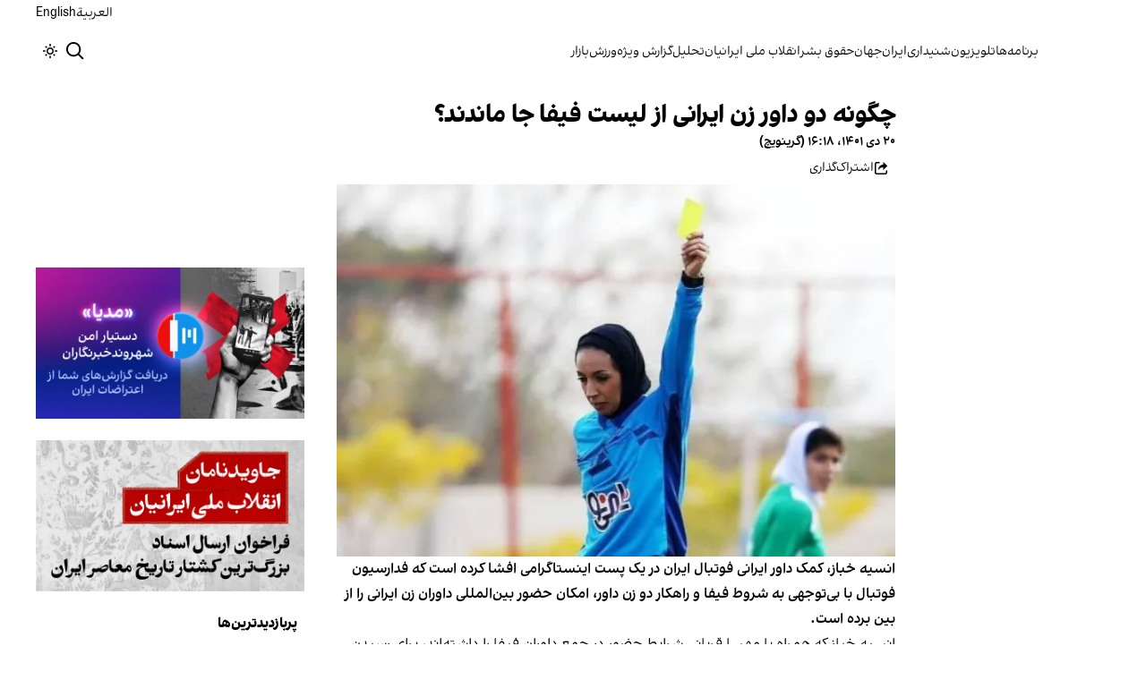

--- FILE ---
content_type: text/html; charset=utf-8
request_url: https://www.iranintl.com/202301104464
body_size: 51417
content:
<!DOCTYPE html><html class="volant_4d0f79ce-module__fkGXSa__variable false" data-scroll-behavior="smooth" dir="rtl" lang="fa"><head><meta charSet="utf-8"/><meta name="viewport" content="width=device-width, initial-scale=1, maximum-scale=1, user-scalable=no"/><link rel="preload" as="image" href="/images/ii/ii-logo-fa.svg?dpl=dpl_BUkq9AnhbVqERLLyi95fLDiofhjL"/><link rel="stylesheet" href="/_next/static/chunks/5910015e94b2f011.css?dpl=dpl_BUkq9AnhbVqERLLyi95fLDiofhjL" data-precedence="next"/><link rel="stylesheet" href="/_next/static/chunks/a5da5087c9ef964c.css?dpl=dpl_BUkq9AnhbVqERLLyi95fLDiofhjL" data-precedence="next"/><link rel="stylesheet" href="/_next/static/chunks/ab7aa2edc085c7b7.css?dpl=dpl_BUkq9AnhbVqERLLyi95fLDiofhjL" data-precedence="next"/><link rel="stylesheet" href="/_next/static/chunks/da43e4dc43a80f4c.css?dpl=dpl_BUkq9AnhbVqERLLyi95fLDiofhjL" data-precedence="next"/><link rel="stylesheet" href="/_next/static/chunks/9840a8e1378ce10b.css?dpl=dpl_BUkq9AnhbVqERLLyi95fLDiofhjL" data-precedence="next"/><link rel="stylesheet" href="/_next/static/chunks/abcbf24e7fc6f57e.css?dpl=dpl_BUkq9AnhbVqERLLyi95fLDiofhjL" data-precedence="next"/><link rel="preload" as="script" fetchPriority="low" href="/_next/static/chunks/70ea1a8329d95bd7.js?dpl=dpl_BUkq9AnhbVqERLLyi95fLDiofhjL"/><script src="/_next/static/chunks/e4283e0e79988685.js?dpl=dpl_BUkq9AnhbVqERLLyi95fLDiofhjL" async=""></script><script src="/_next/static/chunks/e389e09072bd51fe.js?dpl=dpl_BUkq9AnhbVqERLLyi95fLDiofhjL" async=""></script><script src="/_next/static/chunks/393752ef7748ec37.js?dpl=dpl_BUkq9AnhbVqERLLyi95fLDiofhjL" async=""></script><script src="/_next/static/chunks/4a0898171cb5614f.js?dpl=dpl_BUkq9AnhbVqERLLyi95fLDiofhjL" async=""></script><script src="/_next/static/chunks/turbopack-efacfb7758651a85.js?dpl=dpl_BUkq9AnhbVqERLLyi95fLDiofhjL" async=""></script><script src="/_next/static/chunks/d96012bcfc98706a.js?dpl=dpl_BUkq9AnhbVqERLLyi95fLDiofhjL" async=""></script><script src="/_next/static/chunks/330162c7170e8f94.js?dpl=dpl_BUkq9AnhbVqERLLyi95fLDiofhjL" async=""></script><script src="/_next/static/chunks/3d7756d9f69932ec.js?dpl=dpl_BUkq9AnhbVqERLLyi95fLDiofhjL" async=""></script><script src="/_next/static/chunks/61497b0d6e2e58ca.js?dpl=dpl_BUkq9AnhbVqERLLyi95fLDiofhjL" async=""></script><script src="/_next/static/chunks/814e8c93c8799c27.js?dpl=dpl_BUkq9AnhbVqERLLyi95fLDiofhjL" async=""></script><script src="/_next/static/chunks/c703cb769835a7cf.js?dpl=dpl_BUkq9AnhbVqERLLyi95fLDiofhjL" async=""></script><script src="/_next/static/chunks/6cc3ba4920f4a155.js?dpl=dpl_BUkq9AnhbVqERLLyi95fLDiofhjL" async=""></script><script src="/_next/static/chunks/4fc8887958730396.js?dpl=dpl_BUkq9AnhbVqERLLyi95fLDiofhjL" async=""></script><script src="/_next/static/chunks/baf0794db80fc804.js?dpl=dpl_BUkq9AnhbVqERLLyi95fLDiofhjL" async=""></script><script src="/_next/static/chunks/3307a3c02bb8e8bf.js?dpl=dpl_BUkq9AnhbVqERLLyi95fLDiofhjL" async=""></script><script src="/_next/static/chunks/21f086c66e71fe85.js?dpl=dpl_BUkq9AnhbVqERLLyi95fLDiofhjL" async=""></script><script src="/_next/static/chunks/501c4f8eacdba421.js?dpl=dpl_BUkq9AnhbVqERLLyi95fLDiofhjL" async=""></script><script src="/_next/static/chunks/01e432c85a6d3b9f.js?dpl=dpl_BUkq9AnhbVqERLLyi95fLDiofhjL" async=""></script><link rel="preload" href="/_next/static/chunks/cd9e2b9c48e79b3e.css?dpl=dpl_BUkq9AnhbVqERLLyi95fLDiofhjL" as="style"/><link rel="preload" href="https://www.googletagmanager.com/gtag/js?id=G-MEHC4MK35X" as="script"/><meta name="theme-color" content="#000d4d"/><meta name="next-size-adjust" content=""/><link rel="preconnect" href="https://i.iranintl.com"/><link rel="preconnect" href="https://daq1pvcuhj77l.cloudfront.net"/><link rel="dns-prefetch" href="https://i.iranintl.com"/><link rel="dns-prefetch" href="https://daq1pvcuhj77l.cloudfront.net"/><link rel="dns-prefetch" href="https://ott.iranintl.com"/><title>چگونه دو داور زن ایرانی از لیست فیفا جا ماندند؟ | ایران اینترنشنال</title><meta name="description" content="انسیه خباز، کمک داور ایرانی فوتبال ایران در یک پست اینستاگرامی افشا کرده است که فدارسیون فوتبال با بی‌توجهی به شروط فیفا و راهکار دو زن داور، امکان حضور بین‌المللی داوران زن ایرانی را از بین برده است."/><link rel="manifest" href="/manifest.webmanifest"/><meta name="keywords" content="خبر, تحلیل, ایران, خلیج فارس, حقوق بشر, زنان, ارتباط مستقیم, چشم انداز, خبرهای جهان, خبرهای منطقه, خاورمیانه, سوریه, عراق, بریتانیا, تلویزیون, شبکه‌های اجتماعی, گالری تصاویر, مرور نشریات, خبرهای ورزشی, خامنه ای, روحانی, انتخابات, ایالات متحده, بیروت, سینما, مستند, یمن, اقلیتها, سیاسی, زندانیان, تلگرام، توئیتر، فیس بوک، مهاجران، خبرنگار, فن آوری، جشنواره, گزارش, رپورتاژ,ادبیات, شعر, پوشش زنده, نظرسنجی, کم آبی, بحران, خبر فوری, محیط زیست، اخبار اقتصادی، قیمت ارز، قیمت دلار، قیمت سکه، شاخص بورس، شاخص سهام، رئیسی"/><meta name="google-adsense-account" content="ca-pub-7753790121110564"/><meta property="og:title" content="چگونه دو داور زن ایرانی از لیست فیفا جا ماندند؟"/><meta property="og:description" content="انسیه خباز، کمک داور ایرانی فوتبال ایران در یک پست اینستاگرامی افشا کرده است که فدارسیون فوتبال با بی‌توجهی به شروط فیفا و راهکار دو زن داور، امکان حضور بین‌المللی داوران زن ایرانی را از بین برده است."/><meta property="og:url" content="https://www.iranintl.com/fa/202301104464"/><meta property="og:locale" content="fa"/><meta property="og:image:height" content="630"/><meta property="og:image" content="https://i.iranintl.com/images/rdk9umy0/production/67fcbd7e519c3ebe7b1ef06a32b9bbdfbe4ac76c-555x370.jpg?rect=0,40,555,291&amp;w=1200&amp;h=630&amp;q=70&amp;fit=max&amp;auto=format"/><meta property="og:image:width" content="1200"/><meta property="og:type" content="article"/><meta property="article:published_time" content="2023-01-10T16:18:19.994Z"/><meta property="article:modified_time" content="2023-01-10T16:25:31Z"/><meta name="twitter:card" content="summary_large_image"/><meta name="twitter:title" content="چگونه دو داور زن ایرانی از لیست فیفا جا ماندند؟"/><meta name="twitter:description" content="انسیه خباز، کمک داور ایرانی فوتبال ایران در یک پست اینستاگرامی افشا کرده است که فدارسیون فوتبال با بی‌توجهی به شروط فیفا و راهکار دو زن داور، امکان حضور بین‌المللی داوران زن ایرانی را از بین برده است."/><meta name="twitter:image:alt" content="چگونه دو داور زن ایرانی از لیست فیفا جا ماندند؟"/><meta name="twitter:image:height" content="630"/><meta name="twitter:image" content="https://i.iranintl.com/images/rdk9umy0/production/67fcbd7e519c3ebe7b1ef06a32b9bbdfbe4ac76c-555x370.jpg?rect=0,40,555,291&amp;w=1200&amp;h=630&amp;q=70&amp;fit=max&amp;auto=format"/><meta name="twitter:image:width" content="1200"/><link rel="icon" href="/favicon.ico?favicon.6a484ff2.ico" sizes="48x48" type="image/x-icon"/><script src="/_next/static/chunks/a6dad97d9634a72d.js?dpl=dpl_BUkq9AnhbVqERLLyi95fLDiofhjL" noModule=""></script></head><body><div hidden=""><!--$--><!--/$--></div><!--&--><!--$--><!--body--><div class="Header-module-scss-module__rIun6a__top"><div class="Header-module-scss-module__rIun6a__top__container"><nav class="Header-module-scss-module__rIun6a__languageSwitcher"><ul class="Header-module-scss-module__rIun6a__languageList"><li class="Header-module-scss-module__rIun6a__languageItem"><a class="Header-module-scss-module__rIun6a__languageLink" href="/ar">العربية</a></li><li class="Header-module-scss-module__rIun6a__languageItem"><a class="Header-module-scss-module__rIun6a__languageLink" href="/en">English</a></li></ul></nav></div></div><header class="Header-module-scss-module__rIun6a__header "><nav class="Header-module-scss-module__rIun6a__nav"><a class="Header-module-scss-module__rIun6a__logoLink" href="/"><div style="opacity:0;transform:translateY(20px) scale(0.8)"><img alt="Brand" width="80" height="40" decoding="async" data-nimg="1" class="Header-module-scss-module__rIun6a__logo" style="color:transparent" src="/images/ii/ii-logo-fa.svg?dpl=dpl_BUkq9AnhbVqERLLyi95fLDiofhjL"/></div></a><ul class="Header-module-scss-module__rIun6a__navList"><li class="Header-module-scss-module__rIun6a__navItem"><a class="Header-module-scss-module__rIun6a__navLink" href="/vod">برنامه‌ها</a></li><li class="Header-module-scss-module__rIun6a__navItem"><a class="Header-module-scss-module__rIun6a__navLink" href="/live">تلویزیون</a></li><li class="Header-module-scss-module__rIun6a__navItem"><a class="Header-module-scss-module__rIun6a__navLink" href="/radio">شنیداری</a></li><li class="Header-module-scss-module__rIun6a__navItem"><a class="Header-module-scss-module__rIun6a__navLink" href="/iran">ایران</a></li><li class="Header-module-scss-module__rIun6a__navItem"><a class="Header-module-scss-module__rIun6a__navLink" href="/world">جهان</a></li><li class="Header-module-scss-module__rIun6a__navItem"><a class="Header-module-scss-module__rIun6a__navLink" href="/human-rights">حقوق بشر</a></li><li class="Header-module-scss-module__rIun6a__navItem"><a class="Header-module-scss-module__rIun6a__navLink" href="/eatrazat-sarasry-1404">انقلاب ملی ایرانیان</a></li><li class="Header-module-scss-module__rIun6a__navItem"><a class="Header-module-scss-module__rIun6a__navLink" href="/opinion">تحلیل</a></li><li class="Header-module-scss-module__rIun6a__navItem"><a class="Header-module-scss-module__rIun6a__navLink" href="/special-report">گزارش ویژه</a></li><li class="Header-module-scss-module__rIun6a__navItem"><a class="Header-module-scss-module__rIun6a__navLink" href="/sport">ورزش</a></li><li class="Header-module-scss-module__rIun6a__navItem"><a class="Header-module-scss-module__rIun6a__navLink" href="/finance">بازار</a></li></ul><div class="Header-module-scss-module__rIun6a__navOptions"><a class="Header-module-scss-module__rIun6a__searchButton" aria-label="Search" href="/search"><svg height="20" stroke-linejoin="round" viewBox="0 0 16 16" width="24" style="color:currentcolor"><path fill-rule="evenodd" clip-rule="evenodd" d="M1.5 6.5C1.5 3.73858 3.73858 1.5 6.5 1.5C9.26142 1.5 11.5 3.73858 11.5 6.5C11.5 9.26142 9.26142 11.5 6.5 11.5C3.73858 11.5 1.5 9.26142 1.5 6.5ZM6.5 0C2.91015 0 0 2.91015 0 6.5C0 10.0899 2.91015 13 6.5 13C8.02469 13 9.42677 12.475 10.5353 11.596L13.9697 15.0303L14.5 15.5607L15.5607 14.5L15.0303 13.9697L11.596 10.5353C12.475 9.42677 13 8.02469 13 6.5C13 2.91015 10.0899 0 6.5 0Z" fill="currentColor"></path></svg></a><button type="button" title="Toggle theme" aria-label="Toggle theme" data-theme="light" class="Header-module-scss-module__rIun6a__themeToggleButton"><svg height="16" stroke-linejoin="round" viewBox="0 0 16 16" width="16"><path fill-rule="evenodd" clip-rule="evenodd" d="M8.75 0.75V0H7.25V0.75V2V2.75H8.75V2V0.75ZM11.182 3.75732L11.7123 3.22699L12.0659 2.87344L12.5962 2.34311L13.6569 3.40377L13.1265 3.9341L12.773 4.28765L12.2426 4.81798L11.182 3.75732ZM8 10.5C9.38071 10.5 10.5 9.38071 10.5 8C10.5 6.61929 9.38071 5.5 8 5.5C6.61929 5.5 5.5 6.61929 5.5 8C5.5 9.38071 6.61929 10.5 8 10.5ZM8 12C10.2091 12 12 10.2091 12 8C12 5.79086 10.2091 4 8 4C5.79086 4 4 5.79086 4 8C4 10.2091 5.79086 12 8 12ZM13.25 7.25H14H15.25H16V8.75H15.25H14H13.25V7.25ZM0.75 7.25H0V8.75H0.75H2H2.75V7.25H2H0.75ZM2.87348 12.0659L2.34315 12.5962L3.40381 13.6569L3.93414 13.1265L4.28769 12.773L4.81802 12.2426L3.75736 11.182L3.22703 11.7123L2.87348 12.0659ZM3.75735 4.81798L3.22702 4.28765L2.87347 3.9341L2.34314 3.40377L3.4038 2.34311L3.93413 2.87344L4.28768 3.22699L4.81802 3.75732L3.75735 4.81798ZM12.0659 13.1265L12.5962 13.6569L13.6569 12.5962L13.1265 12.0659L12.773 11.7123L12.2426 11.182L11.182 12.2426L11.7123 12.773L12.0659 13.1265ZM8.75 13.25V14V15.25V16H7.25V15.25V14V13.25H8.75Z" fill="currentColor"></path></svg></button><button type="button" class="Buttton-module-scss-module__wDr4Vq__button Header-module-scss-module__rIun6a__toggleMenu" data-state="closed" aria-label="Open menu" aria-expanded="false"><svg aria-hidden="true" viewBox="0 0 16 16" width="24px" height="24px"><rect x="1" y="3" width="14" height="1.5"></rect><rect x="1" y="7" width="14" height="1.5"></rect><rect x="1" y="11" width="14" height="1.5"></rect></svg></button></div></nav></header><dialog class="MobileMenu-module-scss-module__bLDuGq__mobileMenu" data-state="hide"><nav class="MobileMenu-module-scss-module__bLDuGq__nav"><section><ul><li class="MobileMenu-module-scss-module__bLDuGq__item"><a class="MobileMenu-module-scss-module__bLDuGq__item__link" href="/vod">برنامه‌ها</a></li><li class="MobileMenu-module-scss-module__bLDuGq__item"><a class="MobileMenu-module-scss-module__bLDuGq__item__link" href="/live">تلویزیون</a></li><li class="MobileMenu-module-scss-module__bLDuGq__item"><a class="MobileMenu-module-scss-module__bLDuGq__item__link" href="/radio">شنیداری</a></li><li class="MobileMenu-module-scss-module__bLDuGq__item"><a class="MobileMenu-module-scss-module__bLDuGq__item__link" href="/iran">ایران</a></li><li class="MobileMenu-module-scss-module__bLDuGq__item"><a class="MobileMenu-module-scss-module__bLDuGq__item__link" href="/world">جهان</a></li><li class="MobileMenu-module-scss-module__bLDuGq__item"><a class="MobileMenu-module-scss-module__bLDuGq__item__link" href="/human-rights">حقوق بشر</a></li><li class="MobileMenu-module-scss-module__bLDuGq__item"><a class="MobileMenu-module-scss-module__bLDuGq__item__link" href="/eatrazat-sarasry-1404">انقلاب ملی ایرانیان</a></li><li class="MobileMenu-module-scss-module__bLDuGq__item"><a class="MobileMenu-module-scss-module__bLDuGq__item__link" href="/opinion">تحلیل</a></li><li class="MobileMenu-module-scss-module__bLDuGq__item"><a class="MobileMenu-module-scss-module__bLDuGq__item__link" href="/special-report">گزارش ویژه</a></li><li class="MobileMenu-module-scss-module__bLDuGq__item"><a class="MobileMenu-module-scss-module__bLDuGq__item__link" href="/sport">ورزش</a></li><li class="MobileMenu-module-scss-module__bLDuGq__item"><a class="MobileMenu-module-scss-module__bLDuGq__item__link" href="/finance">بازار</a></li></ul></section><section class="MobileMenu-module-scss-module__bLDuGq__settings"><ul class="MobileMenu-module-scss-module__bLDuGq__settingsMenu"><li class="MobileMenu-module-scss-module__bLDuGq__item"><span>پوسته</span><div class="ThemeToggle-module-scss-module__uJIBHq__toggleTheme"><button type="button" title="Toggle theme" aria-label="Toggle theme" data-active="true" class="ThemeToggle-module-scss-module__uJIBHq__toggleThemeButton"><svg height="16" stroke-linejoin="round" viewBox="0 0 16 16" width="16"><path fill-rule="evenodd" clip-rule="evenodd" d="M8.75 0.75V0H7.25V0.75V2V2.75H8.75V2V0.75ZM11.182 3.75732L11.7123 3.22699L12.0659 2.87344L12.5962 2.34311L13.6569 3.40377L13.1265 3.9341L12.773 4.28765L12.2426 4.81798L11.182 3.75732ZM8 10.5C9.38071 10.5 10.5 9.38071 10.5 8C10.5 6.61929 9.38071 5.5 8 5.5C6.61929 5.5 5.5 6.61929 5.5 8C5.5 9.38071 6.61929 10.5 8 10.5ZM8 12C10.2091 12 12 10.2091 12 8C12 5.79086 10.2091 4 8 4C5.79086 4 4 5.79086 4 8C4 10.2091 5.79086 12 8 12ZM13.25 7.25H14H15.25H16V8.75H15.25H14H13.25V7.25ZM0.75 7.25H0V8.75H0.75H2H2.75V7.25H2H0.75ZM2.87348 12.0659L2.34315 12.5962L3.40381 13.6569L3.93414 13.1265L4.28769 12.773L4.81802 12.2426L3.75736 11.182L3.22703 11.7123L2.87348 12.0659ZM3.75735 4.81798L3.22702 4.28765L2.87347 3.9341L2.34314 3.40377L3.4038 2.34311L3.93413 2.87344L4.28768 3.22699L4.81802 3.75732L3.75735 4.81798ZM12.0659 13.1265L12.5962 13.6569L13.6569 12.5962L13.1265 12.0659L12.773 11.7123L12.2426 11.182L11.182 12.2426L11.7123 12.773L12.0659 13.1265ZM8.75 13.25V14V15.25V16H7.25V15.25V14V13.25H8.75Z" fill="currentColor"></path></svg></button><button type="button" title="Toggle theme" aria-label="Toggle theme" data-active="false" class="ThemeToggle-module-scss-module__uJIBHq__toggleThemeButton"><svg height="16" stroke-linejoin="round" viewBox="0 0 16 16" width="16"><path fill-rule="evenodd" clip-rule="evenodd" d="M1.5 8.00005C1.5 5.53089 2.99198 3.40932 5.12349 2.48889C4.88136 3.19858 4.75 3.95936 4.75 4.7501C4.75 8.61609 7.88401 11.7501 11.75 11.7501C11.8995 11.7501 12.048 11.7454 12.1953 11.7361C11.0955 13.1164 9.40047 14.0001 7.5 14.0001C4.18629 14.0001 1.5 11.3138 1.5 8.00005ZM6.41706 0.577759C2.78784 1.1031 0 4.22536 0 8.00005C0 12.1422 3.35786 15.5001 7.5 15.5001C10.5798 15.5001 13.2244 13.6438 14.3792 10.9921L13.4588 9.9797C12.9218 10.155 12.3478 10.2501 11.75 10.2501C8.71243 10.2501 6.25 7.78767 6.25 4.7501C6.25 3.63431 6.58146 2.59823 7.15111 1.73217L6.41706 0.577759ZM13.25 1V1.75V2.75L14.25 2.75H15V4.25H14.25H13.25V5.25V6H11.75V5.25V4.25H10.75L10 4.25V2.75H10.75L11.75 2.75V1.75V1H13.25Z" fill="currentColor"></path></svg></button></div></li><li class="MobileMenu-module-scss-module__bLDuGq__item"><span>زبان</span><ul class="MobileMenu-module-scss-module__bLDuGq__languagesMenu"><li class="MobileMenu-module-scss-module__bLDuGq__languageLabel"><a href="/ar">العربية</a></li><li class="MobileMenu-module-scss-module__bLDuGq__languageLabel"><a href="/en">English</a></li></ul></li></ul></section></nav></dialog><main class="mainWrapper"><!--&--><div class="page" data-route="slug"><!--&--><script type="application/ld+json">{"@context":"https://schema.org","@type":"NewsArticle","headline":"چگونه دو داور زن ایرانی از لیست فیفا جا ماندند؟","description":"انسیه خباز، کمک داور ایرانی فوتبال ایران در یک پست اینستاگرامی افشا کرده است که فدارسیون فوتبال با بی‌توجهی به شروط فیفا و راهکار دو زن داور، امکان حضور بین‌المللی داوران زن ایرانی را از بین برده است.","mainEntityOfPage":{"@type":"WebPage","@id":"https://www.iranintl.com/202301104464"},"datePublished":"2023-01-10T16:18:19.994Z","dateModified":"2023-01-10T16:25:31Z","publisher":{"@type":"Organization","name":"ایران اینترنشنال","url":"https://www.iranintl.com","logo":{"@type":"ImageObject","url":"https://www.iranintl.com/logo.png"}},"image":"https://i.iranintl.com/images/rdk9umy0/production/67fcbd7e519c3ebe7b1ef06a32b9bbdfbe4ac76c-555x370.jpg?rect=0,40,555,291&w=1200&h=630&fit=max&auto=format","articleSection":"ورزش","breadcrumb":{"@type":"BreadcrumbList","itemListElement":[{"@type":"ListItem","position":1,"name":"common.home","item":"https://www.iranintl.com"},{"@type":"ListItem","position":2,"name":"ورزش","item":"https://www.iranintl.com/category/sport"},{"@type":"ListItem","position":3,"name":"چگونه دو داور زن ایرانی از لیست فیفا جا ماندند؟"}]},"inLanguage":"fa-IR"}</script><div class="ArticleLayout-module-scss-module__NMWzEG__layout" data-article-id="34d66d58-d4d0-449b-ba38-3f3adef9541a" data-article-type="story" data-language="farsi"><article class="ArticleLayout-module-scss-module__NMWzEG__article" data-has-sidebar="true" itemScope="" itemType="https://schema.org/NewsArticle"><header class="ArticleHeader-module-scss-module__jUU3zW__header ArticleLayout-module-scss-module__NMWzEG__header"><h1 class="ArticleHeader-module-scss-module__jUU3zW__headline" itemProp="headline">چگونه دو داور زن ایرانی از لیست فیفا جا ماندند؟</h1><div class="ArticleHeader-module-scss-module__jUU3zW__tools"><div class="ArticleHeader-module-scss-module__jUU3zW__timeWrapper"><!--$--><div class="ArticleHeader-module-scss-module__jUU3zW__time"><time dateTime="2023-01-10T16:18:19.994Z" data-type="published" aria-label="Published on ۲۰ دی ۱۴۰۱">۲۰ دی ۱۴۰۱، ۱۶:۱۸ (گرینویچ)</time></div><!--/$--></div><div class="ArticleHeader-module-scss-module__jUU3zW__actions"><div class="URLShareDialog-module-scss-module__YDVwKa__share"><button type="button" class="Buttton-module-scss-module__wDr4Vq__button URLShareDialog-module-scss-module__YDVwKa__shareButton"><svg height="16" stroke-linejoin="round" viewBox="0 0 16 16" width="16" style="color:currentcolor"><path fill-rule="evenodd" clip-rule="evenodd" d="M15 11.25V10.5H13.5V11.25V12.75C13.5 13.1642 13.1642 13.5 12.75 13.5H3.25C2.83579 13.5 2.5 13.1642 2.5 12.75L2.5 3.25C2.5 2.83579 2.83579 2.5 3.25 2.5H5.75H6.5V1H5.75H3.25C2.00736 1 1 2.00736 1 3.25V12.75C1 13.9926 2.00736 15 3.25 15H12.75C13.9926 15 15 13.9926 15 12.75V11.25ZM15 5.5L10.5 1V4C7.46243 4 5 6.46243 5 9.5V10L5.05855 9.91218C6.27146 8.09281 8.31339 7 10.5 7V10L15 5.5Z" fill="currentColor"></path></svg><span>اشتراک‌گذاری</span></button></div></div></div><div class="ArticleHeader-module-scss-module__jUU3zW__imageWrapper"><figure class="ArticleHeader-module-scss-module__jUU3zW__figure"><picture><source media="(max-width:576px)" srcSet="https://i.iranintl.com/images/rdk9umy0/production/67fcbd7e519c3ebe7b1ef06a32b9bbdfbe4ac76c-555x370.jpg?w=576&amp;h=384&amp;q=80&amp;fit=max&amp;auto=format"/><source media="(min-width:577px)" srcSet="https://i.iranintl.com/images/rdk9umy0/production/67fcbd7e519c3ebe7b1ef06a32b9bbdfbe4ac76c-555x370.jpg?w=992&amp;h=661&amp;q=80&amp;fit=max&amp;auto=format"/><img width="576" height="384" decoding="async" style="width:100%;height:auto;margin:0 auto" src="https://i.iranintl.com/images/rdk9umy0/production/67fcbd7e519c3ebe7b1ef06a32b9bbdfbe4ac76c-555x370.jpg?w=576&amp;h=384&amp;q=80&amp;fit=max&amp;auto=format"/></picture></figure></div></header><main class="ArticleLayout-module-scss-module__NMWzEG__body"><div class="ArticleBody-module-scss-module__sq2tcG__body" data-article-id="202301104464"><p class="ArticleBody-module-scss-module__sq2tcG__lead">انسیه خباز، کمک داور ایرانی فوتبال ایران در یک پست اینستاگرامی افشا کرده است که فدارسیون فوتبال با بی‌توجهی به شروط فیفا و راهکار دو زن داور، امکان حضور بین‌المللی داوران زن ایرانی را از بین برده است.</p><!--$?--><template id="B:0"></template><div class="Skeleton-module-scss-module__u3hcSa__skeletonList Skeleton-module-scss-module__u3hcSa__gap-large "><div class="Skeleton-module-scss-module__u3hcSa__skeletonTextContainer"><div class="Skeleton-module-scss-module__u3hcSa__skeletonText Skeleton-module-scss-module__u3hcSa__normal " aria-hidden="true"></div><div class="Skeleton-module-scss-module__u3hcSa__skeletonText Skeleton-module-scss-module__u3hcSa__normal " aria-hidden="true"></div><div class="Skeleton-module-scss-module__u3hcSa__skeletonText Skeleton-module-scss-module__u3hcSa__normal " aria-hidden="true"></div><div class="Skeleton-module-scss-module__u3hcSa__skeletonText Skeleton-module-scss-module__u3hcSa__normal " aria-hidden="true"></div><div class="Skeleton-module-scss-module__u3hcSa__skeletonText Skeleton-module-scss-module__u3hcSa__normal " aria-hidden="true"></div></div><div class="Skeleton-module-scss-module__u3hcSa__skeletonTextContainer"><div class="Skeleton-module-scss-module__u3hcSa__skeletonText Skeleton-module-scss-module__u3hcSa__normal " aria-hidden="true"></div><div class="Skeleton-module-scss-module__u3hcSa__skeletonText Skeleton-module-scss-module__u3hcSa__normal " aria-hidden="true"></div><div class="Skeleton-module-scss-module__u3hcSa__skeletonText Skeleton-module-scss-module__u3hcSa__normal " aria-hidden="true"></div><div class="Skeleton-module-scss-module__u3hcSa__skeletonText Skeleton-module-scss-module__u3hcSa__normal " aria-hidden="true"></div><div class="Skeleton-module-scss-module__u3hcSa__skeletonText Skeleton-module-scss-module__u3hcSa__normal " aria-hidden="true"></div><div class="Skeleton-module-scss-module__u3hcSa__skeletonText Skeleton-module-scss-module__u3hcSa__normal " aria-hidden="true"></div></div><div class="Skeleton-module-scss-module__u3hcSa__skeletonTextContainer"><div class="Skeleton-module-scss-module__u3hcSa__skeletonText Skeleton-module-scss-module__u3hcSa__normal " aria-hidden="true"></div><div class="Skeleton-module-scss-module__u3hcSa__skeletonText Skeleton-module-scss-module__u3hcSa__normal " aria-hidden="true"></div><div class="Skeleton-module-scss-module__u3hcSa__skeletonText Skeleton-module-scss-module__u3hcSa__normal " aria-hidden="true"></div><div class="Skeleton-module-scss-module__u3hcSa__skeletonText Skeleton-module-scss-module__u3hcSa__normal " aria-hidden="true"></div><div class="Skeleton-module-scss-module__u3hcSa__skeletonText Skeleton-module-scss-module__u3hcSa__normal " aria-hidden="true"></div><div class="Skeleton-module-scss-module__u3hcSa__skeletonText Skeleton-module-scss-module__u3hcSa__normal " aria-hidden="true"></div><div class="Skeleton-module-scss-module__u3hcSa__skeletonText Skeleton-module-scss-module__u3hcSa__normal " aria-hidden="true"></div><div class="Skeleton-module-scss-module__u3hcSa__skeletonText Skeleton-module-scss-module__u3hcSa__normal " aria-hidden="true"></div></div></div><!--/$--></div></main></article><aside class="ArticleLayout-module-scss-module__NMWzEG__sidebar" data-direction="rtl"><!--$?--><template id="B:1"></template><div class="ArticleLayout-module-scss-module__NMWzEG__sidebarSkeleton"><div class="Skeleton-module-scss-module__u3hcSa__skeletonTextContainer"><div class="Skeleton-module-scss-module__u3hcSa__skeletonText Skeleton-module-scss-module__u3hcSa__small " aria-hidden="true"></div><div class="Skeleton-module-scss-module__u3hcSa__skeletonText Skeleton-module-scss-module__u3hcSa__small " aria-hidden="true"></div><div class="Skeleton-module-scss-module__u3hcSa__skeletonText Skeleton-module-scss-module__u3hcSa__small " style="width:100%" aria-hidden="true"></div></div></div><!--/$--></aside><section class="ArticleLayout-module-scss-module__NMWzEG__relatedArticles" data-has-sidebar="true"><!--$?--><template id="B:2"></template><div class="ArticleLayout-module-scss-module__NMWzEG__relatedSkeleton"><div class="Skeleton-module-scss-module__u3hcSa__skeletonTextContainer"><div class="Skeleton-module-scss-module__u3hcSa__skeletonText Skeleton-module-scss-module__u3hcSa__small " aria-hidden="true"></div><div class="Skeleton-module-scss-module__u3hcSa__skeletonText Skeleton-module-scss-module__u3hcSa__small " aria-hidden="true"></div><div class="Skeleton-module-scss-module__u3hcSa__skeletonText Skeleton-module-scss-module__u3hcSa__small " aria-hidden="true"></div><div class="Skeleton-module-scss-module__u3hcSa__skeletonText Skeleton-module-scss-module__u3hcSa__small " aria-hidden="true"></div><div class="Skeleton-module-scss-module__u3hcSa__skeletonText Skeleton-module-scss-module__u3hcSa__small " style="width:100%" aria-hidden="true"></div></div></div><!--/$--></section></div><!--$--><!--/$--><!--/&--></div><!--/&--></main><footer class="MainFooter-module-scss-module__ieQtua__footer"><section><nav class="MainFooter-module-scss-module__ieQtua__nav"><ul class="MainFooter-module-scss-module__ieQtua__menu"><li class="MainFooter-module-scss-module__ieQtua__list"><a class="MainFooter-module-scss-module__ieQtua__link" href="/vod">برنامه‌ها</a></li><li class="MainFooter-module-scss-module__ieQtua__list"><a class="MainFooter-module-scss-module__ieQtua__link" href="/live">تلویزیون</a></li><li class="MainFooter-module-scss-module__ieQtua__list"><a class="MainFooter-module-scss-module__ieQtua__link" href="/radio">شنیداری</a></li><li class="MainFooter-module-scss-module__ieQtua__list"><a class="MainFooter-module-scss-module__ieQtua__link" href="/iran">ایران</a></li><li class="MainFooter-module-scss-module__ieQtua__list"><a class="MainFooter-module-scss-module__ieQtua__link" href="/world">جهان</a></li><li class="MainFooter-module-scss-module__ieQtua__list"><a class="MainFooter-module-scss-module__ieQtua__link" href="/human-rights">حقوق بشر</a></li><li class="MainFooter-module-scss-module__ieQtua__list"><a class="MainFooter-module-scss-module__ieQtua__link" href="/eatrazat-sarasry-1404">انقلاب ملی ایرانیان</a></li><li class="MainFooter-module-scss-module__ieQtua__list"><a class="MainFooter-module-scss-module__ieQtua__link" href="/opinion">تحلیل</a></li><li class="MainFooter-module-scss-module__ieQtua__list"><a class="MainFooter-module-scss-module__ieQtua__link" href="/special-report">گزارش ویژه</a></li><li class="MainFooter-module-scss-module__ieQtua__list"><a class="MainFooter-module-scss-module__ieQtua__link" href="/sport">ورزش</a></li><li class="MainFooter-module-scss-module__ieQtua__list"><a class="MainFooter-module-scss-module__ieQtua__link" href="/finance">بازار</a></li></ul><ul class="MainFooter-module-scss-module__ieQtua__socialIcons"><li><a target="_blank" href="https://www.instagram.com/iranintltv/"><svg width="24" height="24" class="svg" viewBox="0 0 48 48" xmlns="http://www.w3.org/2000/svg"><path d="M24 0C17.48 0 16.666.03 14.106.144 11.55.264 9.81.666 8.28 1.26c-1.578.612-2.918 1.434-4.252 2.768-1.334 1.334-2.156 2.674-2.768 4.252-.594 1.53-.996 3.27-1.116 5.826C.03 16.666 0 17.48 0 24s.03 7.334.144 9.894c.12 2.556.522 4.296 1.116 5.826.612 1.578 1.434 2.918 2.768 4.252 1.334 1.334 2.674 2.156 4.252 2.768 1.53.594 3.27.996 5.826 1.116C16.666 47.97 17.48 48 24 48s7.334-.03 9.894-.144c2.556-.12 4.296-.522 5.826-1.116 1.578-.612 2.918-1.434 4.252-2.768 1.334-1.334 2.156-2.674 2.768-4.252.594-1.53.996-3.27 1.116-5.826C47.97 31.334 48 30.52 48 24s-.03-7.334-.144-9.894c-.12-2.556-.522-4.296-1.116-5.826-.612-1.578-1.434-2.918-2.768-4.252C41.946 2.694 40.606 1.872 39.028 1.26c-1.53-.594-3.27-.996-5.826-1.116C31.334.03 30.52 0 24 0zm0 4.32c6.406 0 7.17.032 9.7.142 2.34.11 3.61.498 4.454.83 1.124.434 1.92.954 2.764 1.792.838.838 1.358 1.634 1.792 2.764.33.844.718 2.114.828 4.454.11 2.532.142 3.294.142 9.7s-.032 7.17-.148 9.7c-.122 2.34-.512 3.61-.842 4.454-.448 1.124-.954 1.92-1.792 2.764-.838.838-1.634 1.358-2.764 1.792-.844.33-2.114.718-4.454.828-2.532.11-3.298.142-9.718.142-6.42 0-7.172-.032-9.718-.148-2.342-.122-3.632-.512-4.472-.842-.898-.448-1.92-.954-2.762-1.792-.838-.838-1.358-1.634-1.792-2.762-.33-.844-.718-2.114-.842-4.472-.09-2.52-.122-3.298-.122-9.718 0-6.42.032-7.17.122-9.718.124-2.342.512-3.632.842-4.472.434-1.124.954-1.92 1.792-2.762.838-.838 1.864-1.358 2.762-1.792.84-.33 2.132-.718 4.472-.842 2.528-.092 3.3-.122 9.718-.122l.09.06zm0 7.356c-6.81 0-12.324 5.52-12.324 12.324 0 6.81 5.52 12.324 12.324 12.324 6.81 0 12.324-5.52 12.324-12.324 0-6.81-5.52-12.324-12.324-12.324zM24 32c-4.42 0-8-3.58-8-8s3.58-8 8-8 8 3.58 8 8-3.58 8-8 8zm15.692-20.81c0 1.59-1.292 2.88-2.88 2.88-1.59 0-2.88-1.292-2.88-2.88 0-1.59 1.292-2.878 2.88-2.878 1.588 0 2.88 1.29 2.88 2.878z" fill="currentcolor"></path></svg></a></li><li><a target="_blank" href="https://www.facebook.com/iranintl"><svg width="24" height="24" class="svg" viewBox="0 0 48 48" xmlns="http://www.w3.org/2000/svg"><path d="M24 0C10.7453 0 0 10.7453 0 24C0 35.255 7.74912 44.6995 18.2026 47.2934V31.3344H13.2538V24H18.2026V20.8397C18.2026 12.671 21.8995 8.8848 29.9194 8.8848C31.44 8.8848 34.0637 9.18336 35.137 9.48096V16.129C34.5706 16.0694 33.5866 16.0397 32.3645 16.0397C28.4294 16.0397 26.9088 17.5306 26.9088 21.4061V24H34.7482L33.4013 31.3344H26.9088V47.8243C38.7926 46.3891 48.001 36.2707 48.001 24C48 10.7453 37.2547 0 24 0Z" fill="currentcolor"></path></svg></a></li><li><a target="_blank" href="https://x.com/iranintl"><svg width="24" height="24" class="svg" viewBox="0 0 48 48" xmlns="http://www.w3.org/2000/svg"><path d="M36.6526 3.8078H43.3995L28.6594 20.6548L46 43.5797H32.4225L21.7881 29.6759L9.61989 43.5797H2.86886L18.6349 25.56L2 3.8078H15.9222L25.5348 16.5165L36.6526 3.8078ZM34.2846 39.5414H38.0232L13.8908 7.63406H9.87892L34.2846 39.5414Z" fill="currentcolor"></path></svg></a></li><li><a target="_blank" href="https://www.telegram.me/iranintltv"><svg width="24" height="24" class="svg" viewBox="0 0 48 48" xmlns="http://www.w3.org/2000/svg"><path fill-rule="evenodd" clip-rule="evenodd" d="M48 24C48 37.2548 37.2548 48 24 48C10.7452 48 0 37.2548 0 24C0 10.7452 10.7452 0 24 0C37.2548 0 48 10.7452 48 24ZM24.8601 17.7179C22.5257 18.6888 17.8603 20.6984 10.8638 23.7466C9.72766 24.1984 9.13251 24.6404 9.07834 25.0726C8.98677 25.803 9.90142 26.0906 11.1469 26.4822C11.3164 26.5355 11.4919 26.5907 11.6719 26.6492C12.8973 27.0475 14.5457 27.5135 15.4026 27.5321C16.1799 27.5489 17.0475 27.2284 18.0053 26.5707C24.5423 22.158 27.9168 19.9276 28.1286 19.8795C28.2781 19.8456 28.4852 19.803 28.6255 19.9277C28.7659 20.0524 28.7521 20.2886 28.7372 20.352C28.6466 20.7383 25.0562 24.0762 23.1982 25.8036C22.619 26.3421 22.2081 26.724 22.1242 26.8113C21.936 27.0067 21.7443 27.1915 21.56 27.3692C20.4215 28.4667 19.5678 29.2896 21.6072 30.6336C22.5873 31.2794 23.3715 31.8135 24.1539 32.3463C25.0084 32.9282 25.8606 33.5085 26.9632 34.2313C27.2442 34.4155 27.5125 34.6068 27.7738 34.7931C28.7681 35.5019 29.6615 36.1388 30.7652 36.0373C31.4065 35.9782 32.0689 35.3752 32.4053 33.5767C33.2004 29.3263 34.7633 20.1169 35.1244 16.3219C35.1561 15.9895 35.1163 15.5639 35.0843 15.3771C35.0523 15.1904 34.9855 14.9242 34.7427 14.7272C34.4552 14.4939 34.0113 14.4447 33.8127 14.4482C32.91 14.4641 31.5251 14.9456 24.8601 17.7179Z" fill="currentcolor"></path></svg></a></li><li><a target="_blank" href="https://www.youtube.com/iranintl"><svg width="24" height="24" class="svg" viewBox="0 0 48 48" xmlns="http://www.w3.org/2000/svg"><path d="M47.5219 14.4001C47.5219 14.4001 47.0531 11.0907 45.6094 9.6376C43.7812 7.7251 41.7375 7.71572 40.8 7.60322C34.0875 7.11572 24.0094 7.11572 24.0094 7.11572H23.9906C23.9906 7.11572 13.9125 7.11572 7.2 7.60322C6.2625 7.71572 4.21875 7.7251 2.39062 9.6376C0.946875 11.0907 0.4875 14.4001 0.4875 14.4001C0.4875 14.4001 0 18.2907 0 22.172V25.8095C0 29.6907 0.478125 33.5813 0.478125 33.5813C0.478125 33.5813 0.946875 36.8907 2.38125 38.3438C4.20937 40.2563 6.60938 40.1907 7.67813 40.397C11.5219 40.7626 24 40.8751 24 40.8751C24 40.8751 34.0875 40.8563 40.8 40.3782C41.7375 40.2657 43.7812 40.2563 45.6094 38.3438C47.0531 36.8907 47.5219 33.5813 47.5219 33.5813C47.5219 33.5813 48 29.7001 48 25.8095V22.172C48 18.2907 47.5219 14.4001 47.5219 14.4001ZM19.0406 30.2251V16.7345L32.0062 23.5032L19.0406 30.2251Z" fill="currentcolor"></path></svg></a></li><li><a target="_blank" href="https://www.tiktok.com/@iranintl"><svg width="24" height="24" class="svg" viewBox="0 0 48 48" xmlns="http://www.w3.org/2000/svg"><path d="M42,4H6A2,2,0,0,0,4,6V42a2,2,0,0,0,2,2H42a2,2,0,0,0,2-2V6A2,2,0,0,0,42,4Zm-6.562,17.45h0c-.218.022-.438.032-.656.034A7.142,7.142,0,0,1,28.8,18.258v10.986a8.122,8.122,0,1,1-8.12-8.12c.17,0,.334.016.502.026v4a4.134,4.134,0,1,0-.502,8.238A4.246,4.246,0,0,0,25,29.298l.04-18.662h3.828A7.128,7.128,0,0,0,35.438,17Z" fill="currentcolor"></path></svg></a></li><li><a target="_blank" href="https://www.linkedin.com/company/iranintl"><svg width="24" height="24" class="svg" viewBox="0 0 48 48" xmlns="http://www.w3.org/2000/svg"><path d="M41,4H9C6.24,4,4,6.24,4,9v32c0,2.76,2.24,5,5,5h32c2.76,0,5-2.24,5-5V9C46,6.24,43.76,4,41,4z M17,20v19h-6V20H17z M11,14.47c0-1.4,1.2-2.47,3-2.47s2.93,1.07,3,2.47c0,1.4-1.12,2.53-3,2.53C12.2,17,11,15.87,11,14.47z M39,39h-6c0,0,0-9.26,0-10 c0-2-1-4-3.5-4.04h-0.08C27,24.96,26,27.02,26,29c0,0.91,0,10,0,10h-6V20h6v2.56c0,0,1.93-2.56,5.81-2.56 c3.97,0,7.19,2.73,7.19,8.26V39z" fill="currentcolor"></path></svg></a></li></ul></nav></section><section class="MainFooter-module-scss-module__ieQtua__copyright"><span>کلیه حقوق قانونی این سایت متعلق به ولانت‌مدیا است.</span><div><a target="_blank" rel="noopener noreferrer" aria-label="Volant Media" href="https://volantmedia.net"><img alt="volant media logo" loading="lazy" width="105" height="34" decoding="async" data-nimg="1" style="color:transparent" src="/_next/static/media/volant-brand.9fe7a301.svg?dpl=dpl_BUkq9AnhbVqERLLyi95fLDiofhjL"/></a></div></section></footer><button class="FloatingButton-module-scss-module__pygDZq__button  " aria-label="آخرین خبرها" title="آخرین خبرها" tabindex="0" style="transform:translateY(100px) scale(0)"><div class="FloatingButton-module-scss-module__pygDZq__background"></div><div class="FloatingButton-module-scss-module__pygDZq__accent"></div><div class="FloatingButton-module-scss-module__pygDZq__content"><div class="FloatingButton-module-scss-module__pygDZq__icon" style="opacity:0;transform:scale(0.8)"><svg xmlns="http://www.w3.org/2000/svg" width="24" height="24" viewBox="0 0 24 24" fill="none" stroke="currentColor" stroke-width="2" stroke-linecap="round" stroke-linejoin="round" class="lucide lucide-newspaper" aria-hidden="true"><path d="M15 18h-5"></path><path d="M18 14h-8"></path><path d="M4 22h16a2 2 0 0 0 2-2V4a2 2 0 0 0-2-2H8a2 2 0 0 0-2 2v16a2 2 0 0 1-4 0v-9a2 2 0 0 1 2-2h2"></path><rect width="8" height="4" x="10" y="6" rx="1"></rect></svg></div></div><div class="FloatingButton-module-scss-module__pygDZq__ripple" style="opacity:0.5;transform:scale(0)"></div></button><!--/$--><!--/&--><script>requestAnimationFrame(function(){$RT=performance.now()});</script><script src="/_next/static/chunks/70ea1a8329d95bd7.js?dpl=dpl_BUkq9AnhbVqERLLyi95fLDiofhjL" id="_R_" async=""></script><div hidden id="S:0"><div><div><p class="CustomPortableTextComponents-module-scss-module__MwAzyW__paragraph">انسیه خباز که همراه با مهسا قربانی شرایط حضور در جمع داوران فیفا را داشته‌اند، برای رسیدن به لیست فیفا باید بازی مردان را سوت می‌زدند و البته تجربه استفاده از VAR هم داشته باشند. خباز نوشته: «سال ۲۰۲۰ وقتی اسم من و مهسا در لیست داوران کاندید جام جهانی ۲۰۲۳ بانوان ، اعلام شد( از ۲۰۱۹ به صورت غیر رسمی این موضوع رو‌ میدونستیم) اصلا فکر نمیکردم که وقتی اسامی نهایی اعلام میشه، من و مهسا جزو اون لیست نباشیم.»<template id="P:3"></template><template id="P:4"></template>خباز نوشته: «من که مدعی جام جهانی ۲۰۱۹ فرانسه هم بودم اما اسمم در بین کاندیدها هم نبود، وقتش بود که به آرزوی‌خودم برسم اما غافل از اینکه به خاطر کم کاری و بی کفایتی مسئولین در فدراسیون فوتبال،فیفا حتی حاضر نشد ما رو در ۶ تورنومنتی که کاندیدها رو محک میزنه، دعوت کنه و شانسی برامون قائل باشه. دلیلش هم عمل نکردن به مفادی بود که در ایمیل ذکر شده بود که مهمترینش‌ قضاوت در بازی آقایان و کار با VAR بود.»<template id="P:5"></template><template id="P:6"></template>به گفته او اوایل ۲۰۲۱ مسئول بخش بانوان کمیته داوران فیفا با رییس وقت دپارتمان کمیته داوران، جلسه آنلاین گذاشت و موارد رو دوباره گوشزد کرد میدونستیم که امکان هیچ کدوم از این موارد در ایران وجود نداره برای همین راهکارهایی رو‌ ارائه دادیم‌ ، قضاوت بازی آقایان و کار با VAR در خارج از ایران . اما متاسفانه اونقدر بی اهمیت بود این موضوع براشون که هیچ اقدامی صورت نگرفت. حتی رییس فعلی فدراسیون فوتبال گفته بود این مساله شیطنت رسانه هاست و صحت نداره (قضاوت در بازی آقایان).»<template id="P:7"></template><template id="P:8"></template>خباز همچنین نوشته: «بیشتر این کم کاری ها در دوره ای اتفاق افتاد که دبیر کل ، خودش در بالاترین‌سطح دنیا، داوری کرده بود ولی نخواست برای ما، کاری انجام بده.»</p></div></div></div><script>(self.__next_f=self.__next_f||[]).push([0])</script><script>self.__next_f.push([1,"1:\"$Sreact.fragment\"\n2:I[339756,[\"/_next/static/chunks/d96012bcfc98706a.js?dpl=dpl_BUkq9AnhbVqERLLyi95fLDiofhjL\",\"/_next/static/chunks/330162c7170e8f94.js?dpl=dpl_BUkq9AnhbVqERLLyi95fLDiofhjL\"],\"default\"]\n3:I[837457,[\"/_next/static/chunks/d96012bcfc98706a.js?dpl=dpl_BUkq9AnhbVqERLLyi95fLDiofhjL\",\"/_next/static/chunks/330162c7170e8f94.js?dpl=dpl_BUkq9AnhbVqERLLyi95fLDiofhjL\"],\"default\"]\n7:I[897367,[\"/_next/static/chunks/d96012bcfc98706a.js?dpl=dpl_BUkq9AnhbVqERLLyi95fLDiofhjL\",\"/_next/static/chunks/330162c7170e8f94.js?dpl=dpl_BUkq9AnhbVqERLLyi95fLDiofhjL\"],\"OutletBoundary\"]\n8:\"$Sreact.suspense\"\nb:I[168027,[],\"default\"]\nc:I[897367,[\"/_next/static/chunks/d96012bcfc98706a.js?dpl=dpl_BUkq9AnhbVqERLLyi95fLDiofhjL\",\"/_next/static/chunks/330162c7170e8f94.js?dpl=dpl_BUkq9AnhbVqERLLyi95fLDiofhjL\"],\"ViewportBoundary\"]\ne:I[897367,[\"/_next/static/chunks/d96012bcfc98706a.js?dpl=dpl_BUkq9AnhbVqERLLyi95fLDiofhjL\",\"/_next/static/chunks/330162c7170e8f94.js?dpl=dpl_BUkq9AnhbVqERLLyi95fLDiofhjL\"],\"MetadataBoundary\"]\n:HL[\"/_next/static/chunks/5910015e94b2f011.css?dpl=dpl_BUkq9AnhbVqERLLyi95fLDiofhjL\",\"style\"]\n:HL[\"/_next/static/chunks/a5da5087c9ef964c.css?dpl=dpl_BUkq9AnhbVqERLLyi95fLDiofhjL\",\"style\"]\n:HL[\"/_next/static/chunks/ab7aa2edc085c7b7.css?dpl=dpl_BUkq9AnhbVqERLLyi95fLDiofhjL\",\"style\"]\n:HL[\"/_next/static/media/78fffed6bd416327-s.p.50daaa01.woff2\",\"font\",{\"crossOrigin\":\"\",\"type\":\"font/woff2\"}]\n:HL[\"/_next/static/media/Volant_Bold-s.p.26b74273.woff2\",\"font\",{\"crossOrigin\":\"\",\"type\":\"font/woff2\"}]\n:HL[\"/_next/static/media/Volant_Medium-s.p.a40e4044.woff2\",\"font\",{\"crossOrigin\":\"\",\"type\":\"font/woff2\"}]\n:HL[\"/_next/static/media/Volant_Semibold-s.p.6b5b2246.woff2\",\"font\",{\"crossOrigin\":\"\",\"type\":\"font/woff2\"}]\n:HL[\"/_next/static/media/caa3a2e1cccd8315-s.p.853070df.woff2\",\"font\",{\"crossOrigin\":\"\",\"type\":\"font/woff2\"}]\n:HL[\"/_next/static/media/f26d6d8170e57a33-s.p.1454d351.woff2\",\"font\",{\"crossOrigin\":\"\",\"type\":\"font/woff2\"}]\n:HL[\"/_next/static/chunks/da43e4dc43a80f4c.css?dpl=dpl_BUkq9AnhbVqERLLyi95fLDiofhjL\",\"style\"]\n:HL[\"/_next/static/chunks/9840a8e1378ce10b.css?dpl=dpl_BUkq9AnhbVqERLLyi95fLDiofhjL\",\"style\"]\n:HL[\"/_next/static/chunks/abcbf24e7fc6f57e.css?dpl=dpl_BUkq9AnhbVqERLLyi95fLDiofhjL\",\"style\"]\n"])</script><script>self.__next_f.push([1,"0:{\"P\":null,\"b\":\"cBEu1J-avzt84sP_q_XZo\",\"c\":[\"\",\"202301104464\"],\"q\":\"\",\"i\":false,\"f\":[[[\"\",{\"children\":[[\"lang\",\"fa\",\"d\"],{\"children\":[[\"slug\",\"202301104464\",\"d\"],{\"children\":[\"__PAGE__\",{}]}]},\"$undefined\",\"$undefined\",true]}],[[\"$\",\"$1\",\"c\",{\"children\":[null,[\"$\",\"$L2\",null,{\"parallelRouterKey\":\"children\",\"error\":\"$undefined\",\"errorStyles\":\"$undefined\",\"errorScripts\":\"$undefined\",\"template\":[\"$\",\"$L3\",null,{}],\"templateStyles\":\"$undefined\",\"templateScripts\":\"$undefined\",\"notFound\":[[[\"$\",\"title\",null,{\"children\":\"404: This page could not be found.\"}],[\"$\",\"div\",null,{\"style\":{\"fontFamily\":\"system-ui,\\\"Segoe UI\\\",Roboto,Helvetica,Arial,sans-serif,\\\"Apple Color Emoji\\\",\\\"Segoe UI Emoji\\\"\",\"height\":\"100vh\",\"textAlign\":\"center\",\"display\":\"flex\",\"flexDirection\":\"column\",\"alignItems\":\"center\",\"justifyContent\":\"center\"},\"children\":[\"$\",\"div\",null,{\"children\":[[\"$\",\"style\",null,{\"dangerouslySetInnerHTML\":{\"__html\":\"body{color:#000;background:#fff;margin:0}.next-error-h1{border-right:1px solid rgba(0,0,0,.3)}@media (prefers-color-scheme:dark){body{color:#fff;background:#000}.next-error-h1{border-right:1px solid rgba(255,255,255,.3)}}\"}}],[\"$\",\"h1\",null,{\"className\":\"next-error-h1\",\"style\":{\"display\":\"inline-block\",\"margin\":\"0 20px 0 0\",\"padding\":\"0 23px 0 0\",\"fontSize\":24,\"fontWeight\":500,\"verticalAlign\":\"top\",\"lineHeight\":\"49px\"},\"children\":404}],[\"$\",\"div\",null,{\"style\":{\"display\":\"inline-block\"},\"children\":[\"$\",\"h2\",null,{\"style\":{\"fontSize\":14,\"fontWeight\":400,\"lineHeight\":\"49px\",\"margin\":0},\"children\":\"This page could not be found.\"}]}]]}]}]],[]],\"forbidden\":\"$undefined\",\"unauthorized\":\"$undefined\"}]]}],{\"children\":[[\"$\",\"$1\",\"c\",{\"children\":[[[\"$\",\"link\",\"0\",{\"rel\":\"stylesheet\",\"href\":\"/_next/static/chunks/5910015e94b2f011.css?dpl=dpl_BUkq9AnhbVqERLLyi95fLDiofhjL\",\"precedence\":\"next\",\"crossOrigin\":\"$undefined\",\"nonce\":\"$undefined\"}],[\"$\",\"link\",\"1\",{\"rel\":\"stylesheet\",\"href\":\"/_next/static/chunks/a5da5087c9ef964c.css?dpl=dpl_BUkq9AnhbVqERLLyi95fLDiofhjL\",\"precedence\":\"next\",\"crossOrigin\":\"$undefined\",\"nonce\":\"$undefined\"}],[\"$\",\"link\",\"2\",{\"rel\":\"stylesheet\",\"href\":\"/_next/static/chunks/ab7aa2edc085c7b7.css?dpl=dpl_BUkq9AnhbVqERLLyi95fLDiofhjL\",\"precedence\":\"next\",\"crossOrigin\":\"$undefined\",\"nonce\":\"$undefined\"}],[\"$\",\"script\",\"script-0\",{\"src\":\"/_next/static/chunks/3d7756d9f69932ec.js?dpl=dpl_BUkq9AnhbVqERLLyi95fLDiofhjL\",\"async\":true,\"nonce\":\"$undefined\"}],[\"$\",\"script\",\"script-1\",{\"src\":\"/_next/static/chunks/61497b0d6e2e58ca.js?dpl=dpl_BUkq9AnhbVqERLLyi95fLDiofhjL\",\"async\":true,\"nonce\":\"$undefined\"}],[\"$\",\"script\",\"script-2\",{\"src\":\"/_next/static/chunks/814e8c93c8799c27.js?dpl=dpl_BUkq9AnhbVqERLLyi95fLDiofhjL\",\"async\":true,\"nonce\":\"$undefined\"}],[\"$\",\"script\",\"script-3\",{\"src\":\"/_next/static/chunks/c703cb769835a7cf.js?dpl=dpl_BUkq9AnhbVqERLLyi95fLDiofhjL\",\"async\":true,\"nonce\":\"$undefined\"}],[\"$\",\"script\",\"script-4\",{\"src\":\"/_next/static/chunks/6cc3ba4920f4a155.js?dpl=dpl_BUkq9AnhbVqERLLyi95fLDiofhjL\",\"async\":true,\"nonce\":\"$undefined\"}],[\"$\",\"script\",\"script-5\",{\"src\":\"/_next/static/chunks/4fc8887958730396.js?dpl=dpl_BUkq9AnhbVqERLLyi95fLDiofhjL\",\"async\":true,\"nonce\":\"$undefined\"}],[\"$\",\"script\",\"script-6\",{\"src\":\"/_next/static/chunks/baf0794db80fc804.js?dpl=dpl_BUkq9AnhbVqERLLyi95fLDiofhjL\",\"async\":true,\"nonce\":\"$undefined\"}]],\"$L4\"]}],{\"children\":[[\"$\",\"$1\",\"c\",{\"children\":[null,\"$L5\"]}],{\"children\":[[\"$\",\"$1\",\"c\",{\"children\":[\"$L6\",[[\"$\",\"link\",\"0\",{\"rel\":\"stylesheet\",\"href\":\"/_next/static/chunks/da43e4dc43a80f4c.css?dpl=dpl_BUkq9AnhbVqERLLyi95fLDiofhjL\",\"precedence\":\"next\",\"crossOrigin\":\"$undefined\",\"nonce\":\"$undefined\"}],[\"$\",\"link\",\"1\",{\"rel\":\"stylesheet\",\"href\":\"/_next/static/chunks/9840a8e1378ce10b.css?dpl=dpl_BUkq9AnhbVqERLLyi95fLDiofhjL\",\"precedence\":\"next\",\"crossOrigin\":\"$undefined\",\"nonce\":\"$undefined\"}],[\"$\",\"link\",\"2\",{\"rel\":\"stylesheet\",\"href\":\"/_next/static/chunks/abcbf24e7fc6f57e.css?dpl=dpl_BUkq9AnhbVqERLLyi95fLDiofhjL\",\"precedence\":\"next\",\"crossOrigin\":\"$undefined\",\"nonce\":\"$undefined\"}],[\"$\",\"script\",\"script-0\",{\"src\":\"/_next/static/chunks/3307a3c02bb8e8bf.js?dpl=dpl_BUkq9AnhbVqERLLyi95fLDiofhjL\",\"async\":true,\"nonce\":\"$undefined\"}],[\"$\",\"script\",\"script-1\",{\"src\":\"/_next/static/chunks/21f086c66e71fe85.js?dpl=dpl_BUkq9AnhbVqERLLyi95fLDiofhjL\",\"async\":true,\"nonce\":\"$undefined\"}],[\"$\",\"script\",\"script-2\",{\"src\":\"/_next/static/chunks/501c4f8eacdba421.js?dpl=dpl_BUkq9AnhbVqERLLyi95fLDiofhjL\",\"async\":true,\"nonce\":\"$undefined\"}],[\"$\",\"script\",\"script-3\",{\"src\":\"/_next/static/chunks/01e432c85a6d3b9f.js?dpl=dpl_BUkq9AnhbVqERLLyi95fLDiofhjL\",\"async\":true,\"nonce\":\"$undefined\"}]],[\"$\",\"$L7\",null,{\"children\":[\"$\",\"$8\",null,{\"name\":\"Next.MetadataOutlet\",\"children\":\"$@9\"}]}]]}],{},null,false,false]},null,false,false]},null,false,false]},null,false,false],\"$La\",false]],\"m\":\"$undefined\",\"G\":[\"$b\",[]],\"S\":false}\n"])</script><script>self.__next_f.push([1,"a:[\"$\",\"$1\",\"h\",{\"children\":[null,[\"$\",\"$Lc\",null,{\"children\":\"$Ld\"}],[\"$\",\"div\",null,{\"hidden\":true,\"children\":[\"$\",\"$Le\",null,{\"children\":[\"$\",\"$8\",null,{\"name\":\"Next.Metadata\",\"children\":\"$Lf\"}]}]}],[\"$\",\"meta\",null,{\"name\":\"next-size-adjust\",\"content\":\"\"}]]}]\n5:[\"$\",\"div\",null,{\"className\":\"page\",\"data-route\":\"slug\",\"children\":[\"$\",\"$L2\",null,{\"parallelRouterKey\":\"children\",\"error\":\"$undefined\",\"errorStyles\":\"$undefined\",\"errorScripts\":\"$undefined\",\"template\":[\"$\",\"$L3\",null,{}],\"templateStyles\":\"$undefined\",\"templateScripts\":\"$undefined\",\"notFound\":\"$undefined\",\"forbidden\":\"$undefined\",\"unauthorized\":\"$undefined\"}]}]\n4:[\"$\",\"html\",null,{\"className\":\"volant_4d0f79ce-module__fkGXSa__variable false\",\"data-scroll-behavior\":\"smooth\",\"dir\":\"rtl\",\"lang\":\"fa\",\"children\":[[\"$\",\"head\",null,{\"children\":[[\"$\",\"link\",null,{\"rel\":\"preconnect\",\"href\":\"https://i.iranintl.com\"}],[\"$\",\"link\",null,{\"rel\":\"preconnect\",\"href\":\"https://daq1pvcuhj77l.cloudfront.net\"}],[\"$\",\"link\",null,{\"rel\":\"dns-prefetch\",\"href\":\"https://i.iranintl.com\"}],[\"$\",\"link\",null,{\"rel\":\"dns-prefetch\",\"href\":\"https://daq1pvcuhj77l.cloudfront.net\"}],[\"$\",\"link\",null,{\"rel\":\"dns-prefetch\",\"href\":\"https://ott.iranintl.com\"}]]}],[\"$\",\"$8\",null,{\"fallback\":null,\"children\":\"$L10\"}]]}]\nd:[[\"$\",\"meta\",\"0\",{\"charSet\":\"utf-8\"}],[\"$\",\"meta\",\"1\",{\"name\":\"viewport\",\"content\":\"width=device-width, initial-scale=1, maximum-scale=1, user-scalable=no\"}],[\"$\",\"meta\",\"2\",{\"name\":\"theme-color\",\"content\":\"#000d4d\"}]]\n"])</script><script>self.__next_f.push([1,"11:I[109876,[\"/_next/static/chunks/3d7756d9f69932ec.js?dpl=dpl_BUkq9AnhbVqERLLyi95fLDiofhjL\",\"/_next/static/chunks/61497b0d6e2e58ca.js?dpl=dpl_BUkq9AnhbVqERLLyi95fLDiofhjL\",\"/_next/static/chunks/814e8c93c8799c27.js?dpl=dpl_BUkq9AnhbVqERLLyi95fLDiofhjL\",\"/_next/static/chunks/c703cb769835a7cf.js?dpl=dpl_BUkq9AnhbVqERLLyi95fLDiofhjL\",\"/_next/static/chunks/6cc3ba4920f4a155.js?dpl=dpl_BUkq9AnhbVqERLLyi95fLDiofhjL\",\"/_next/static/chunks/4fc8887958730396.js?dpl=dpl_BUkq9AnhbVqERLLyi95fLDiofhjL\",\"/_next/static/chunks/baf0794db80fc804.js?dpl=dpl_BUkq9AnhbVqERLLyi95fLDiofhjL\"],\"ThemeProvider\"]\n12:I[718970,[\"/_next/static/chunks/3d7756d9f69932ec.js?dpl=dpl_BUkq9AnhbVqERLLyi95fLDiofhjL\",\"/_next/static/chunks/61497b0d6e2e58ca.js?dpl=dpl_BUkq9AnhbVqERLLyi95fLDiofhjL\",\"/_next/static/chunks/814e8c93c8799c27.js?dpl=dpl_BUkq9AnhbVqERLLyi95fLDiofhjL\",\"/_next/static/chunks/c703cb769835a7cf.js?dpl=dpl_BUkq9AnhbVqERLLyi95fLDiofhjL\",\"/_next/static/chunks/6cc3ba4920f4a155.js?dpl=dpl_BUkq9AnhbVqERLLyi95fLDiofhjL\",\"/_next/static/chunks/4fc8887958730396.js?dpl=dpl_BUkq9AnhbVqERLLyi95fLDiofhjL\",\"/_next/static/chunks/baf0794db80fc804.js?dpl=dpl_BUkq9AnhbVqERLLyi95fLDiofhjL\"],\"DictionaryProvider\"]\n13:I[631314,[\"/_next/static/chunks/3d7756d9f69932ec.js?dpl=dpl_BUkq9AnhbVqERLLyi95fLDiofhjL\",\"/_next/static/chunks/61497b0d6e2e58ca.js?dpl=dpl_BUkq9AnhbVqERLLyi95fLDiofhjL\",\"/_next/static/chunks/814e8c93c8799c27.js?dpl=dpl_BUkq9AnhbVqERLLyi95fLDiofhjL\",\"/_next/static/chunks/c703cb769835a7cf.js?dpl=dpl_BUkq9AnhbVqERLLyi95fLDiofhjL\",\"/_next/static/chunks/6cc3ba4920f4a155.js?dpl=dpl_BUkq9AnhbVqERLLyi95fLDiofhjL\",\"/_next/static/chunks/4fc8887958730396.js?dpl=dpl_BUkq9AnhbVqERLLyi95fLDiofhjL\",\"/_next/static/chunks/baf0794db80fc804.js?dpl=dpl_BUkq9AnhbVqERLLyi95fLDiofhjL\"],\"MediaProvider\"]\n"])</script><script>self.__next_f.push([1,"10:[\"$\",\"body\",null,{\"children\":[[\"$\",\"$L11\",null,{\"children\":[\"$\",\"$L12\",null,{\"initialDictionary\":{\"meta\":{\"title\":\"ایران اینترنشنال\",\"description\":\"ایران اینترنشنال تازه ترین خبرهای سیاسی، اقتصادی، اجتماعی، ورزشی، فرهنگی و هنری از ایران و جهان را در تلویزیون و وبسایت خود پوشش می‌دهد. خبرهای فوری، گزارش‌های خبری و تحلیل‌های کارشناسی ایران اینترنشنال را از ماهواره، اینترنت و صفحه‌های ما در شبکه‌های اجتماعی دنبال کنید. ایران اینترنشنال خبرها را از استرالیا تا کانادا و از خاورمیانه تا خاور دور را بدون پیشداوری‌ و جانبداری برای شما عرضه می‌کند. اخبار اقتصادی، قیمت ارز، قیمت دلار، قیمت سکه و آخرین اطلاعات شاخص بورس و سهام را شبانه روز عرضه می کند\",\"keywords\":\"خبر, تحلیل, ایران, خلیج فارس, حقوق بشر, زنان, ارتباط مستقیم, چشم انداز, خبرهای جهان, خبرهای منطقه, خاورمیانه, سوریه, عراق, بریتانیا, تلویزیون, شبکه‌های اجتماعی, گالری تصاویر, مرور نشریات, خبرهای ورزشی, خامنه ای, روحانی, انتخابات, ایالات متحده, بیروت, سینما, مستند, یمن, اقلیتها, سیاسی, زندانیان, تلگرام، توئیتر، فیس بوک، مهاجران، خبرنگار, فن آوری، جشنواره, گزارش, رپورتاژ,ادبیات, شعر, پوشش زنده, نظرسنجی, کم آبی, بحران, خبر فوری, محیط زیست، اخبار اقتصادی، قیمت ارز، قیمت دلار، قیمت سکه، شاخص بورس، شاخص سهام، رئیسی\",\"copyright\":\"کلیه حقوق قانونی این سایت متعلق به ولانت‌مدیا است.\"},\"navigation\":{\"label\":\"منو\",\"home\":\"صفحه اصلی\"},\"settings\":\"تنظیمات\",\"theme\":\"پوسته\",\"language\":\"زبان\",\"share\":{\"label\":\"اشتراک‌گذاری\",\"heading\":\"اشتراک‌گذاری این مقاله\",\"subHeading\":\"با اشتراک‌گذاری این داستان در پلتفرم‌های مورد علاقه خود دیگران را مطلع کنید.\",\"linkToShare\":\"کپی لینک برای اشتراک‌گذاری آسان\",\"copied\":\"کپی شد!\"},\"widget\":{\"live\":{\"title\":\"پخش زنده\"},\"leagueStanding\":{\"title\":\"جدول لیگ\",\"rank\":\"رتبه\",\"team\":\"تیم\",\"played\":\"بازی\",\"points\":\"امتیاز\",\"form\":\"فرم\",\"lastUpdate\":\"آخرین بروزرسانی\"},\"airQuality\":{\"title\":\"کیفیت هوا\",\"aqi\":\"شاخص\",\"pollutant\":\"آلاینده اصلی\"},\"weather\":{\"title\":\"هوا\",\"humidity\":\"رطوبت\",\"cloudCover\":\"ابر\",\"uv\":\"شاخص UV\"},\"finance\":{\"title\":\"بازارها\"}},\"media\":{\"article\":{\"listen\":\"پخش نسخه شنیداری\",\"pause\":\"توقف نسخه شنیداری\",\"ariaListen\":\"پخش نسخه شنیداری\",\"ariaPause\":\"توقف نسخه شنیداری\"}},\"article\":{\"relatedArticles\":\"مطالب بیشتر\",\"loadMore\":\"بارگذاری بیشتر\",\"currentArticle\":\"این مقاله\"},\"common\":{\"loading\":\"در حال بارگذاری...\"},\"label\":{\"live\":\"زنده\",\"summary\":\"خلاصه\",\"breaking\":\"خبر فوری\"},\"mostPopulars\":\"پربازدیدترین‌ها\",\"editorsPicks\":\"انتخاب سردبیر\",\"exploreMore\":\"خبرهای بیشتر\",\"opinions\":\"تحلیل‌ها\",\"updated\":\"به‌روزرسانی\",\"updatedAt\":\"به‌روزرسانی در {date}\",\"time\":{\"published\":\"منتشر شده\",\"updated\":\"به‌روزرسانی\",\"publishedOn\":\"منتشر شده در\",\"updatedOn\":\"به‌روزرسانی در\",\"gmt\":\"گرینویچ\"},\"loadMore\":\"نمایش موارد بیشتر\",\"loading\":\"در حال بارگذاری\",\"noMoreContent\":\"مورد دیگری برای نمایش وجود ندارد.\",\"latestNews\":{\"close\":\"بستن\",\"enterFullscreen\":\"تمام صفحه\",\"error\":\"خطا در دریافت اخبار\",\"exitFullscreen\":\"خروج از تمام صفحه\",\"gridView\":\"نمایش شبکه‌ای\",\"listView\":\"نمایش لیستی\",\"loadNew\":\"بارگذاری خبرهای جدید\",\"newItems\":\"خبر جدید\",\"noNews\":\"خبری موجود نیست\",\"notFound\":\"خبری یافت نشد\",\"reload\":\"بروزرسانی\",\"retry\":\"تلاش مجدد\",\"shortcuts\":{\"close\":\"بستن پنل\",\"refresh\":\"بروزرسانی اخبار\",\"toggle\":\"نمایش/مخفی کردن پنل آخرین اخبار\"},\"title\":\"آخرین خبرها\",\"view\":\"مشاهده\",\"viewAll\":\"مشاهده همه\"},\"liveblog\":{\"newUpdate\":\"به‌روزرسانی جدید\",\"showNewUpdates\":\"نمایش به‌روزرسانی‌های جدید\"},\"cookieBanner\":{\"title\":\"اطلاعیه کوکی\",\"message\":\"ما از کوکی‌های ضروری برای اطمینان از عملکرد صحیح وب‌سایت استفاده می‌کنیم. با رضایت شما، ممکن است از کوکی‌های غیرضروری نیز برای بهبود تجربه کاربری و تحلیل ترافیک وب‌سایت استفاده کنیم. با کلیک بر روی 'پذیرش همه'، شما با استفاده از کوکی‌های ما موافقت می‌کنید.\",\"accept\":\"پذیرش همه\",\"reject\":\"رد غیرضروری\",\"manage\":\"مدیریت تنظیمات\",\"necessary\":\"کوکی‌های ضروری\",\"analytics\":\"کوکی‌های تحلیلی\",\"marketing\":\"کوکی‌های بازاریابی\",\"preferences\":\"کوکی‌های تنظیمات\",\"learnMore\":\"بیشتر درباره کوکی‌ها\"}},\"initialLocale\":\"fa\",\"children\":[[\"$\",\"$L13\",null,{\"children\":[\"$L14\",\"$L15\",\"$L16\",\"$L17\"]}],\"$L18\"]}]}],\"$L19\",\"$L1a\",false]}]\n"])</script><script>self.__next_f.push([1,"1b:I[603374,[\"/_next/static/chunks/3d7756d9f69932ec.js?dpl=dpl_BUkq9AnhbVqERLLyi95fLDiofhjL\",\"/_next/static/chunks/61497b0d6e2e58ca.js?dpl=dpl_BUkq9AnhbVqERLLyi95fLDiofhjL\",\"/_next/static/chunks/814e8c93c8799c27.js?dpl=dpl_BUkq9AnhbVqERLLyi95fLDiofhjL\",\"/_next/static/chunks/c703cb769835a7cf.js?dpl=dpl_BUkq9AnhbVqERLLyi95fLDiofhjL\",\"/_next/static/chunks/6cc3ba4920f4a155.js?dpl=dpl_BUkq9AnhbVqERLLyi95fLDiofhjL\",\"/_next/static/chunks/4fc8887958730396.js?dpl=dpl_BUkq9AnhbVqERLLyi95fLDiofhjL\",\"/_next/static/chunks/baf0794db80fc804.js?dpl=dpl_BUkq9AnhbVqERLLyi95fLDiofhjL\"],\"default\"]\n1c:I[522016,[\"/_next/static/chunks/3d7756d9f69932ec.js?dpl=dpl_BUkq9AnhbVqERLLyi95fLDiofhjL\",\"/_next/static/chunks/61497b0d6e2e58ca.js?dpl=dpl_BUkq9AnhbVqERLLyi95fLDiofhjL\",\"/_next/static/chunks/814e8c93c8799c27.js?dpl=dpl_BUkq9AnhbVqERLLyi95fLDiofhjL\",\"/_next/static/chunks/c703cb769835a7cf.js?dpl=dpl_BUkq9AnhbVqERLLyi95fLDiofhjL\",\"/_next/static/chunks/6cc3ba4920f4a155.js?dpl=dpl_BUkq9AnhbVqERLLyi95fLDiofhjL\",\"/_next/static/chunks/4fc8887958730396.js?dpl=dpl_BUkq9AnhbVqERLLyi95fLDiofhjL\",\"/_next/static/chunks/baf0794db80fc804.js?dpl=dpl_BUkq9AnhbVqERLLyi95fLDiofhjL\",\"/_next/static/chunks/3307a3c02bb8e8bf.js?dpl=dpl_BUkq9AnhbVqERLLyi95fLDiofhjL\",\"/_next/static/chunks/21f086c66e71fe85.js?dpl=dpl_BUkq9AnhbVqERLLyi95fLDiofhjL\",\"/_next/static/chunks/501c4f8eacdba421.js?dpl=dpl_BUkq9AnhbVqERLLyi95fLDiofhjL\",\"/_next/static/chunks/01e432c85a6d3b9f.js?dpl=dpl_BUkq9AnhbVqERLLyi95fLDiofhjL\"],\"\"]\n1d:I[638760,[\"/_next/static/chunks/3d7756d9f69932ec.js?dpl=dpl_BUkq9AnhbVqERLLyi95fLDiofhjL\",\"/_next/static/chunks/61497b0d6e2e58ca.js?dpl=dpl_BUkq9AnhbVqERLLyi95fLDiofhjL\",\"/_next/static/chunks/814e8c93c8799c27.js?dpl=dpl_BUkq9AnhbVqERLLyi95fLDiofhjL\",\"/_next/static/chunks/c703cb769835a7cf.js?dpl=dpl_BUkq9AnhbVqERLLyi95fLDiofhjL\",\"/_next/static/chunks/6cc3ba4920f4a155.js?dpl=dpl_BUkq9AnhbVqERLLyi95fLDiofhjL\",\"/_next/static/chunks/4fc8887958730396.js?dpl=dpl_BUkq9AnhbVqERLLyi95fLDiofhjL\",\"/_next/static/chunks/baf0794db80fc804.js?dpl=dpl_BUkq9AnhbVqERLLyi95fLDiofhjL\"],\"MainFooter\"]\n1e:I[799248,[\"/_next/static/chunks/3d7756d9f69932ec.js?dpl=dpl_BUkq9AnhbVqERLLyi95fLDiofhjL\",\"/_next/static/chunks/61497b0d6e2e58ca.js?dpl=dpl_BUkq9AnhbVqERLLyi95fLDiofhjL\",\"/_next/static/chunks/814e8c93c8799c27.js?dpl=dpl_BUkq9AnhbVqERLLyi95fLDiofhjL\",\"/_next/static/chunks/c703cb769835a7cf.js?dpl=dpl_BUkq9AnhbVqERLLyi95fLDiofhjL\",\"/_next/static/chunks/6cc3ba4920f4a155.js?dpl=dpl_BUkq9AnhbVqERLLyi95fLDiofhjL\",\"/_next/static/chunks/4fc8887958730396.js?dpl=dpl_BUkq9AnhbVqERLLyi95fLDiofhjL\",\"/_next/static/chunks/baf0794db80fc804.js?dpl=dpl_BUkq9AnhbVqERLLyi95fLDiofhjL\",\"/_next/static/chunks/3307a3c02bb8e8bf.js?dpl=dpl_BUkq9AnhbVqERLLyi95fLDiofhjL\",\"/_next/static/chunks/21f086c66e71fe85.js?dpl=dpl_BUkq9AnhbVqERLLyi95fLDiofhjL\",\"/_next/static/chunks/501c4f8eacdba421.js?dpl=dpl_BUkq9AnhbVqERLLyi95fLDiofhjL\",\"/_next/static/chunks/01e432c85a6d3b9f.js?dpl=dpl_BUkq9AnhbVqERLLyi95fLDiofhjL\"],\"default\"]\n1f:I[421294,[\"/_next/static/chunks/3d7756d9f69932ec.js?dpl=dpl_BUkq9AnhbVqERLLyi95fLDiofhjL\",\"/_next/static/chunks/61497b0d6e2e58ca.js?dpl=dpl_BUkq9AnhbVqERLLyi95fLDiofhjL\",\"/_next/static/chunks/814e8c93c8799c27.js?dpl=dpl_BUkq9AnhbVqERLLyi95fLDiofhjL\",\"/_next/static/chunks/c703cb769835a7cf.js?dpl=dpl_BUkq9AnhbVqERLLyi95fLDiofhjL\",\"/_next/static/chunks/6cc3ba4920f4a155.js?dpl=dpl_BUkq9AnhbVqERLLyi95fLDiofhjL\",\"/_next/static/chunks/4fc8887958730396.js?dpl=dpl_BUkq9AnhbVqERLLyi95fLDiofhjL\",\"/_next/static/chunks/baf0794db80fc804.js?dpl=dpl_BUkq9AnhbVqERLLyi95fLDiofhjL\"],\"LatestNewsWrapper\"]\n20:I[654576,[\"/_next/static/chunks/3d7756d9f69932ec.js?dpl=dpl_BUkq9AnhbVqERLLyi95fLDiofhjL\",\"/_next/static/chunks/61497b0d6e2e58ca.js?dpl=dpl_BUkq9AnhbVqERLLyi95fLDiofhjL\",\"/_next/static/chunks/814e8c93c8799c27.js?dpl=dpl_BUkq9AnhbVqERLLyi95fLDiofhjL\",\"/_next/static/chunks/c703cb769835a7cf.js?dpl=dpl_BUkq9AnhbVqERLLyi95fLDiofhjL\",\"/_next/static/chunks/6cc3ba4920f4a155.js?dpl=dpl_BUkq9AnhbVqERLLyi95fLDiofhjL\",\"/_next/static/chunks/4fc8887958730396.js?dpl=dpl_BUkq9AnhbVqERLLyi95fLDiofhjL\",\"/_next/static/chunks/baf0794db8"])</script><script>self.__next_f.push([1,"0fc804.js?dpl=dpl_BUkq9AnhbVqERLLyi95fLDiofhjL\"],\"GoogleAnalytics\"]\n21:I[605144,[\"/_next/static/chunks/3d7756d9f69932ec.js?dpl=dpl_BUkq9AnhbVqERLLyi95fLDiofhjL\",\"/_next/static/chunks/61497b0d6e2e58ca.js?dpl=dpl_BUkq9AnhbVqERLLyi95fLDiofhjL\",\"/_next/static/chunks/814e8c93c8799c27.js?dpl=dpl_BUkq9AnhbVqERLLyi95fLDiofhjL\",\"/_next/static/chunks/c703cb769835a7cf.js?dpl=dpl_BUkq9AnhbVqERLLyi95fLDiofhjL\",\"/_next/static/chunks/6cc3ba4920f4a155.js?dpl=dpl_BUkq9AnhbVqERLLyi95fLDiofhjL\",\"/_next/static/chunks/4fc8887958730396.js?dpl=dpl_BUkq9AnhbVqERLLyi95fLDiofhjL\",\"/_next/static/chunks/baf0794db80fc804.js?dpl=dpl_BUkq9AnhbVqERLLyi95fLDiofhjL\"],\"default\"]\n:HL[\"/_next/static/chunks/cd9e2b9c48e79b3e.css?dpl=dpl_BUkq9AnhbVqERLLyi95fLDiofhjL\",\"style\"]\n14:[\"$\",\"$L1b\",null,{\"dictionary\":\"$10:props:children:0:props:children:props:initialDictionary\",\"navigation\":{\"menu\":[{\"title\":\"برنامه‌ها\",\"link\":\"vod\"},{\"title\":\"تلویزیون\",\"link\":\"live\"},{\"title\":\"شنیداری\",\"link\":\"radio\"},{\"title\":\"ایران\",\"link\":\"iran\"},{\"title\":\"جهان\",\"link\":\"world\"},{\"title\":\"حقوق بشر\",\"link\":\"human-rights\"},{\"title\":\"انقلاب ملی ایرانیان\",\"link\":\"eatrazat-sarasry-1404\"},{\"title\":\"تحلیل\",\"link\":\"opinion\"},{\"title\":\"گزارش ویژه\",\"link\":\"special-report\"},{\"title\":\"ورزش\",\"link\":\"sport\"},{\"title\":\"بازار\",\"link\":\"finance\"}],\"social\":{\"instagram\":\"https://www.instagram.com/iranintltv/\",\"facebook\":\"https://www.facebook.com/iranintl\",\"x\":\"https://x.com/iranintl\",\"telegram\":\"https://www.telegram.me/iranintltv\",\"youtube\":\"https://www.youtube.com/iranintl\",\"tiktok\":\"https://www.tiktok.com/@iranintl\",\"linkedin\":\"https://www.linkedin.com/company/iranintl\"}},\"outlet\":\"iitv\"}]\n15:[\"$\",\"main\",null,{\"className\":\"mainWrapper\",\"children\":[\"$\",\"$L2\",null,{\"parallelRouterKey\":\"children\",\"error\":\"$undefined\",\"errorStyles\":\"$undefined\",\"errorScripts\":\"$undefined\",\"template\":[\"$\",\"$L3\",null,{}],\"templateStyles\":\"$undefined\",\"templateScripts\":\"$undefined\",\"notFound\":[[\"$\",\"section\",null,{\"className\":\"wrapper\",\"children\":[\"$\",\"main\",null,{\"className\":\"content\",\"children\":[[\"$\",\"h1\",null,{\"children\":\"404 - Page Not Found\"}],[\"$\",\"$L1c\",null,{\"className\":\"link\",\"href\":\"/\",\"prefetch\":false,\"children\":\"BACK TO HOME\"}]]}]}],[[\"$\",\"link\",\"0\",{\"rel\":\"stylesheet\",\"href\":\"/_next/static/chunks/cd9e2b9c48e79b3e.css?dpl=dpl_BUkq9AnhbVqERLLyi95fLDiofhjL\",\"precedence\":\"next\",\"crossOrigin\":\"$undefined\",\"nonce\":\"$undefined\"}]]],\"forbidden\":\"$undefined\",\"unauthorized\":\"$undefined\"}]}]\n16:[\"$\",\"$L1d\",null,{\"dictionary\":\"$10:props:children:0:props:children:props:initialDictionary\",\"navigation\":\"$14:props:navigation\"}]\n17:[\"$\",\"$L1e\",null,{}]\n18:[\"$\",\"$L1f\",null,{\"language\":\"farsi\",\"locale\":\"fa\",\"translations\":\"$10:props:children:0:props:children:props:initialDictionary:latestNews\"}]\n19:[\"$\",\"$L20\",null,{\"gaId\":\"G-MEHC4MK35X\"}]\n1a:[\"$\",\"$L21\",null,{\"projectId\":\"on4faa0a7n\"}]\n"])</script><script>self.__next_f.push([1,"22:I[27201,[\"/_next/static/chunks/d96012bcfc98706a.js?dpl=dpl_BUkq9AnhbVqERLLyi95fLDiofhjL\",\"/_next/static/chunks/330162c7170e8f94.js?dpl=dpl_BUkq9AnhbVqERLLyi95fLDiofhjL\"],\"IconMark\"]\n9:null\n"])</script><script>self.__next_f.push([1,"f:[[\"$\",\"title\",\"0\",{\"children\":\"چگونه دو داور زن ایرانی از لیست فیفا جا ماندند؟ | ایران اینترنشنال\"}],[\"$\",\"meta\",\"1\",{\"name\":\"description\",\"content\":\"انسیه خباز، کمک داور ایرانی فوتبال ایران در یک پست اینستاگرامی افشا کرده است که فدارسیون فوتبال با بی‌توجهی به شروط فیفا و راهکار دو زن داور، امکان حضور بین‌المللی داوران زن ایرانی را از بین برده است.\"}],[\"$\",\"link\",\"2\",{\"rel\":\"manifest\",\"href\":\"/manifest.webmanifest\",\"crossOrigin\":\"$undefined\"}],[\"$\",\"meta\",\"3\",{\"name\":\"keywords\",\"content\":\"خبر, تحلیل, ایران, خلیج فارس, حقوق بشر, زنان, ارتباط مستقیم, چشم انداز, خبرهای جهان, خبرهای منطقه, خاورمیانه, سوریه, عراق, بریتانیا, تلویزیون, شبکه‌های اجتماعی, گالری تصاویر, مرور نشریات, خبرهای ورزشی, خامنه ای, روحانی, انتخابات, ایالات متحده, بیروت, سینما, مستند, یمن, اقلیتها, سیاسی, زندانیان, تلگرام، توئیتر، فیس بوک، مهاجران، خبرنگار, فن آوری، جشنواره, گزارش, رپورتاژ,ادبیات, شعر, پوشش زنده, نظرسنجی, کم آبی, بحران, خبر فوری, محیط زیست، اخبار اقتصادی، قیمت ارز، قیمت دلار، قیمت سکه، شاخص بورس، شاخص سهام، رئیسی\"}],[\"$\",\"meta\",\"4\",{\"name\":\"google-adsense-account\",\"content\":\"ca-pub-7753790121110564\"}],[\"$\",\"meta\",\"5\",{\"property\":\"og:title\",\"content\":\"چگونه دو داور زن ایرانی از لیست فیفا جا ماندند؟\"}],[\"$\",\"meta\",\"6\",{\"property\":\"og:description\",\"content\":\"انسیه خباز، کمک داور ایرانی فوتبال ایران در یک پست اینستاگرامی افشا کرده است که فدارسیون فوتبال با بی‌توجهی به شروط فیفا و راهکار دو زن داور، امکان حضور بین‌المللی داوران زن ایرانی را از بین برده است.\"}],[\"$\",\"meta\",\"7\",{\"property\":\"og:url\",\"content\":\"https://www.iranintl.com/fa/202301104464\"}],[\"$\",\"meta\",\"8\",{\"property\":\"og:locale\",\"content\":\"fa\"}],[\"$\",\"meta\",\"9\",{\"property\":\"og:image:height\",\"content\":\"630\"}],[\"$\",\"meta\",\"10\",{\"property\":\"og:image\",\"content\":\"https://i.iranintl.com/images/rdk9umy0/production/67fcbd7e519c3ebe7b1ef06a32b9bbdfbe4ac76c-555x370.jpg?rect=0,40,555,291\u0026w=1200\u0026h=630\u0026q=70\u0026fit=max\u0026auto=format\"}],[\"$\",\"meta\",\"11\",{\"property\":\"og:image:width\",\"content\":\"1200\"}],[\"$\",\"meta\",\"12\",{\"property\":\"og:type\",\"content\":\"article\"}],[\"$\",\"meta\",\"13\",{\"property\":\"article:published_time\",\"content\":\"2023-01-10T16:18:19.994Z\"}],[\"$\",\"meta\",\"14\",{\"property\":\"article:modified_time\",\"content\":\"2023-01-10T16:25:31Z\"}],[\"$\",\"meta\",\"15\",{\"name\":\"twitter:card\",\"content\":\"summary_large_image\"}],[\"$\",\"meta\",\"16\",{\"name\":\"twitter:title\",\"content\":\"چگونه دو داور زن ایرانی از لیست فیفا جا ماندند؟\"}],[\"$\",\"meta\",\"17\",{\"name\":\"twitter:description\",\"content\":\"انسیه خباز، کمک داور ایرانی فوتبال ایران در یک پست اینستاگرامی افشا کرده است که فدارسیون فوتبال با بی‌توجهی به شروط فیفا و راهکار دو زن داور، امکان حضور بین‌المللی داوران زن ایرانی را از بین برده است.\"}],[\"$\",\"meta\",\"18\",{\"name\":\"twitter:image:alt\",\"content\":\"چگونه دو داور زن ایرانی از لیست فیفا جا ماندند؟\"}],[\"$\",\"meta\",\"19\",{\"name\":\"twitter:image:height\",\"content\":\"630\"}],[\"$\",\"meta\",\"20\",{\"name\":\"twitter:image\",\"content\":\"https://i.iranintl.com/images/rdk9umy0/production/67fcbd7e519c3ebe7b1ef06a32b9bbdfbe4ac76c-555x370.jpg?rect=0,40,555,291\u0026w=1200\u0026h=630\u0026q=70\u0026fit=max\u0026auto=format\"}],[\"$\",\"meta\",\"21\",{\"name\":\"twitter:image:width\",\"content\":\"1200\"}],[\"$\",\"link\",\"22\",{\"rel\":\"icon\",\"href\":\"/favicon.ico?favicon.6a484ff2.ico\",\"sizes\":\"48x48\",\"type\":\"image/x-icon\"}],[\"$\",\"$L22\",\"23\",{}]]\n"])</script><script>self.__next_f.push([1,"24:I[831000,[\"/_next/static/chunks/3d7756d9f69932ec.js?dpl=dpl_BUkq9AnhbVqERLLyi95fLDiofhjL\",\"/_next/static/chunks/61497b0d6e2e58ca.js?dpl=dpl_BUkq9AnhbVqERLLyi95fLDiofhjL\",\"/_next/static/chunks/814e8c93c8799c27.js?dpl=dpl_BUkq9AnhbVqERLLyi95fLDiofhjL\",\"/_next/static/chunks/c703cb769835a7cf.js?dpl=dpl_BUkq9AnhbVqERLLyi95fLDiofhjL\",\"/_next/static/chunks/6cc3ba4920f4a155.js?dpl=dpl_BUkq9AnhbVqERLLyi95fLDiofhjL\",\"/_next/static/chunks/4fc8887958730396.js?dpl=dpl_BUkq9AnhbVqERLLyi95fLDiofhjL\",\"/_next/static/chunks/baf0794db80fc804.js?dpl=dpl_BUkq9AnhbVqERLLyi95fLDiofhjL\",\"/_next/static/chunks/3307a3c02bb8e8bf.js?dpl=dpl_BUkq9AnhbVqERLLyi95fLDiofhjL\",\"/_next/static/chunks/21f086c66e71fe85.js?dpl=dpl_BUkq9AnhbVqERLLyi95fLDiofhjL\",\"/_next/static/chunks/501c4f8eacdba421.js?dpl=dpl_BUkq9AnhbVqERLLyi95fLDiofhjL\",\"/_next/static/chunks/01e432c85a6d3b9f.js?dpl=dpl_BUkq9AnhbVqERLLyi95fLDiofhjL\"],\"TimeAgo\"]\n25:I[236769,[\"/_next/static/chunks/3d7756d9f69932ec.js?dpl=dpl_BUkq9AnhbVqERLLyi95fLDiofhjL\",\"/_next/static/chunks/61497b0d6e2e58ca.js?dpl=dpl_BUkq9AnhbVqERLLyi95fLDiofhjL\",\"/_next/static/chunks/814e8c93c8799c27.js?dpl=dpl_BUkq9AnhbVqERLLyi95fLDiofhjL\",\"/_next/static/chunks/c703cb769835a7cf.js?dpl=dpl_BUkq9AnhbVqERLLyi95fLDiofhjL\",\"/_next/static/chunks/6cc3ba4920f4a155.js?dpl=dpl_BUkq9AnhbVqERLLyi95fLDiofhjL\",\"/_next/static/chunks/4fc8887958730396.js?dpl=dpl_BUkq9AnhbVqERLLyi95fLDiofhjL\",\"/_next/static/chunks/baf0794db80fc804.js?dpl=dpl_BUkq9AnhbVqERLLyi95fLDiofhjL\",\"/_next/static/chunks/3307a3c02bb8e8bf.js?dpl=dpl_BUkq9AnhbVqERLLyi95fLDiofhjL\",\"/_next/static/chunks/21f086c66e71fe85.js?dpl=dpl_BUkq9AnhbVqERLLyi95fLDiofhjL\",\"/_next/static/chunks/501c4f8eacdba421.js?dpl=dpl_BUkq9AnhbVqERLLyi95fLDiofhjL\",\"/_next/static/chunks/01e432c85a6d3b9f.js?dpl=dpl_BUkq9AnhbVqERLLyi95fLDiofhjL\"],\"default\"]\n23:T5c5,{\"@context\":\"https://schema.org\",\"@type\":\"NewsArticle\",\"headline\":\"چگونه دو داور زن ایرانی از لیست فیفا جا ماندند؟\",\"description\":\"انسیه خباز، کمک داور ایرانی فوتبال ایران در یک پست اینستاگرامی افشا کرده است که فدارسیون فوتبال با بی‌توجهی به شروط فیفا و راهکار دو زن داور، امکان حضور بین‌المللی داوران زن ایرانی را از بین برده است.\",\"mainEntityOfPage\":{\"@type\":\"WebPage\",\"@id\":\"https://www.iranintl.com/202301104464\"},\"datePublished\":\"2023-01-10T16:18:19.994Z\",\"dateModified\":\"2023-01-10T16:25:31Z\",\"publisher\":{\"@type\":\"Organization\",\"name\":\"ایران اینترنشنال\",\"url\":\"https://www.iranintl.com\",\"logo\":{\"@type\":\"ImageObject\",\"url\":\"https://www.iranintl.com/logo.png\"}},\"image\":\"https://i.iranintl.com/images/rdk9umy0/production/67fcbd7e519c3ebe7b1ef06a32b9bbdfbe4ac76c-555x370.jpg?rect=0,40,555,291\u0026w=1200\u0026h=630\u0026fit=max\u0026auto=format\",\"articleSection\":\"ورزش\",\"breadcrumb\":{\"@type\":\"BreadcrumbList\",\"itemListElement\":[{\"@type\":\"ListItem\",\"position\":1,\"name\":\"common.home\",\"item\":\"https://www.iranintl.com\"},{\"@type\":\"ListItem\",\"position\":2,\"name\":\"ورزش\",\"item\":\"https://www.iranintl.com/category/sport\"},{\"@type\":\"ListItem\",\"position\":3,\"name\":\"چگونه دو داور زن ایرانی از لیست فیفا جا ماندند؟\"}]},\"inLanguage\":\"fa-IR\"}26:[[\"$\",\"source\",null,{\"media\":\"(max-width:576px)\",\"srcSet\":\"https://i.iranintl.com/images/rdk9umy0/production/67fcbd7e519c3ebe7b1ef06a32b9bbdfbe4ac76c-555x370.jpg?w=576\u0026h=384\u0026q=80\u0026fit=max\u0026auto=format\"}],[\"$\",\"source\",null,{\"media\":\"(min-width:577px)\",\"srcSet\":\"https://i.iranintl.com/images/rdk9umy0/production/67fcbd7e519c3ebe7b1ef06a32b9bbdfbe4ac76c-555x370.jpg?w=992\u0026h=661\u0026q=80\u0026fit=max\u0026auto=format\"}],[\"$\",\"img\",null,{\"width\":576,\"height\":384,\"decoding\":\"async\",\"style\":{\"width\":\"100%\",\"height\":\"auto\",\"margin\":\"0 auto\"},\"src\":\"https://i.iranintl.com/images/rdk9umy0/production/67fcbd7e519c3ebe7b1ef06a32b9bbdfbe4ac76c-555x370.jpg?w=576\u0026h=384\u0026q=80\u0026fit=max\u0026auto=format\"}]]\n"])</script><script>self.__next_f.push([1,"6:[[\"$\",\"script\",null,{\"type\":\"application/ld+json\",\"dangerouslySetInnerHTML\":{\"__html\":\"$23\"}}],[\"$\",\"div\",null,{\"className\":\"ArticleLayout-module-scss-module__NMWzEG__layout\",\"data-article-id\":\"34d66d58-d4d0-449b-ba38-3f3adef9541a\",\"data-article-type\":\"story\",\"data-language\":\"farsi\",\"children\":[[\"$\",\"article\",null,{\"className\":\"ArticleLayout-module-scss-module__NMWzEG__article\",\"data-has-sidebar\":true,\"itemScope\":true,\"itemType\":\"https://schema.org/NewsArticle\",\"children\":[[\"$\",\"header\",null,{\"className\":\"ArticleHeader-module-scss-module__jUU3zW__header ArticleLayout-module-scss-module__NMWzEG__header\",\"children\":[null,[\"$\",\"h1\",null,{\"className\":\"ArticleHeader-module-scss-module__jUU3zW__headline\",\"itemProp\":\"headline\",\"children\":\"چگونه دو داور زن ایرانی از لیست فیفا جا ماندند؟\"}],false,[\"$\",\"div\",null,{\"className\":\"ArticleHeader-module-scss-module__jUU3zW__tools\",\"children\":[[\"$\",\"div\",null,{\"className\":\"ArticleHeader-module-scss-module__jUU3zW__timeWrapper\",\"children\":[\"$\",\"$8\",null,{\"fallback\":[\"$\",\"div\",null,{\"className\":\"ArticleHeader-module-scss-module__jUU3zW__time\",\"children\":[\"$\",\"div\",null,{\"className\":\"Skeleton-module-scss-module__u3hcSa__skeletonTextContainer\",\"children\":[[\"$\",\"div\",\"0\",{\"className\":\"Skeleton-module-scss-module__u3hcSa__skeletonText Skeleton-module-scss-module__u3hcSa__small \",\"style\":{\"width\":\"150px\"},\"aria-hidden\":\"true\"}]]}]}],\"children\":[\"$\",\"div\",null,{\"className\":\"ArticleHeader-module-scss-module__jUU3zW__time\",\"children\":[[\"$\",\"$L24\",null,{\"dateTime\":\"2023-01-10T16:18:19.994Z\",\"language\":\"farsi\",\"locale\":\"fa-IR\",\"data-type\":\"published\",\"threshold\":24,\"absoluteFormat\":\"article\"}],false]}]}]}],[\"$\",\"div\",null,{\"className\":\"ArticleHeader-module-scss-module__jUU3zW__actions\",\"children\":[false,[\"$\",\"$L25\",null,{\"dictionary\":\"$10:props:children:0:props:children:props:initialDictionary:share\",\"text\":\"چگونه دو داور زن ایرانی از لیست فیفا جا ماندند؟\",\"url\":\"https://www.iranintl.com/202301104464\"}]]}]]}],[\"$\",\"div\",null,{\"className\":\"ArticleHeader-module-scss-module__jUU3zW__imageWrapper\",\"children\":[\"$\",\"figure\",null,{\"className\":\"ArticleHeader-module-scss-module__jUU3zW__figure\",\"children\":[[\"$\",\"picture\",null,{\"children\":\"$26\"}],\"$undefined\"]}]}]]}],[\"$\",\"main\",null,{\"className\":\"ArticleLayout-module-scss-module__NMWzEG__body\",\"children\":[\"$\",\"div\",null,{\"className\":\"ArticleBody-module-scss-module__sq2tcG__body\",\"data-article-id\":\"202301104464\",\"children\":[[\"$\",\"p\",null,{\"className\":\"ArticleBody-module-scss-module__sq2tcG__lead\",\"children\":\"انسیه خباز، کمک داور ایرانی فوتبال ایران در یک پست اینستاگرامی افشا کرده است که فدارسیون فوتبال با بی‌توجهی به شروط فیفا و راهکار دو زن داور، امکان حضور بین‌المللی داوران زن ایرانی را از بین برده است.\"}],\"$L27\"]}]}]]}],\"$L28\",\"$L29\"]}]]\n"])</script><script>self.__next_f.push([1,"30:I[575640,[\"/_next/static/chunks/3d7756d9f69932ec.js?dpl=dpl_BUkq9AnhbVqERLLyi95fLDiofhjL\",\"/_next/static/chunks/61497b0d6e2e58ca.js?dpl=dpl_BUkq9AnhbVqERLLyi95fLDiofhjL\",\"/_next/static/chunks/814e8c93c8799c27.js?dpl=dpl_BUkq9AnhbVqERLLyi95fLDiofhjL\",\"/_next/static/chunks/c703cb769835a7cf.js?dpl=dpl_BUkq9AnhbVqERLLyi95fLDiofhjL\",\"/_next/static/chunks/6cc3ba4920f4a155.js?dpl=dpl_BUkq9AnhbVqERLLyi95fLDiofhjL\",\"/_next/static/chunks/4fc8887958730396.js?dpl=dpl_BUkq9AnhbVqERLLyi95fLDiofhjL\",\"/_next/static/chunks/baf0794db80fc804.js?dpl=dpl_BUkq9AnhbVqERLLyi95fLDiofhjL\",\"/_next/static/chunks/3307a3c02bb8e8bf.js?dpl=dpl_BUkq9AnhbVqERLLyi95fLDiofhjL\",\"/_next/static/chunks/21f086c66e71fe85.js?dpl=dpl_BUkq9AnhbVqERLLyi95fLDiofhjL\",\"/_next/static/chunks/501c4f8eacdba421.js?dpl=dpl_BUkq9AnhbVqERLLyi95fLDiofhjL\",\"/_next/static/chunks/01e432c85a6d3b9f.js?dpl=dpl_BUkq9AnhbVqERLLyi95fLDiofhjL\"],\"ArticleSidebarWrapper\"]\n"])</script><script>self.__next_f.push([1,"27:[\"$\",\"$8\",null,{\"fallback\":[\"$\",\"div\",null,{\"className\":\"Skeleton-module-scss-module__u3hcSa__skeletonList Skeleton-module-scss-module__u3hcSa__gap-large \",\"children\":[[\"$\",\"div\",null,{\"className\":\"Skeleton-module-scss-module__u3hcSa__skeletonTextContainer\",\"children\":[[\"$\",\"div\",\"0\",{\"className\":\"Skeleton-module-scss-module__u3hcSa__skeletonText Skeleton-module-scss-module__u3hcSa__normal \",\"style\":\"$undefined\",\"aria-hidden\":\"true\"}],[\"$\",\"div\",\"1\",{\"className\":\"Skeleton-module-scss-module__u3hcSa__skeletonText Skeleton-module-scss-module__u3hcSa__normal \",\"style\":\"$undefined\",\"aria-hidden\":\"true\"}],[\"$\",\"div\",\"2\",{\"className\":\"Skeleton-module-scss-module__u3hcSa__skeletonText Skeleton-module-scss-module__u3hcSa__normal \",\"style\":\"$undefined\",\"aria-hidden\":\"true\"}],[\"$\",\"div\",\"3\",{\"className\":\"Skeleton-module-scss-module__u3hcSa__skeletonText Skeleton-module-scss-module__u3hcSa__normal \",\"style\":\"$undefined\",\"aria-hidden\":\"true\"}],[\"$\",\"div\",\"4\",{\"className\":\"Skeleton-module-scss-module__u3hcSa__skeletonText Skeleton-module-scss-module__u3hcSa__normal \",\"style\":\"$undefined\",\"aria-hidden\":\"true\"}]]}],[\"$\",\"div\",null,{\"className\":\"Skeleton-module-scss-module__u3hcSa__skeletonTextContainer\",\"children\":[[\"$\",\"div\",\"0\",{\"className\":\"Skeleton-module-scss-module__u3hcSa__skeletonText Skeleton-module-scss-module__u3hcSa__normal \",\"style\":\"$undefined\",\"aria-hidden\":\"true\"}],[\"$\",\"div\",\"1\",{\"className\":\"Skeleton-module-scss-module__u3hcSa__skeletonText Skeleton-module-scss-module__u3hcSa__normal \",\"style\":\"$undefined\",\"aria-hidden\":\"true\"}],[\"$\",\"div\",\"2\",{\"className\":\"Skeleton-module-scss-module__u3hcSa__skeletonText Skeleton-module-scss-module__u3hcSa__normal \",\"style\":\"$undefined\",\"aria-hidden\":\"true\"}],[\"$\",\"div\",\"3\",{\"className\":\"Skeleton-module-scss-module__u3hcSa__skeletonText Skeleton-module-scss-module__u3hcSa__normal \",\"style\":\"$undefined\",\"aria-hidden\":\"true\"}],[\"$\",\"div\",\"4\",{\"className\":\"Skeleton-module-scss-module__u3hcSa__skeletonText Skeleton-module-scss-module__u3hcSa__normal \",\"style\":\"$undefined\",\"aria-hidden\":\"true\"}],[\"$\",\"div\",\"5\",{\"className\":\"Skeleton-module-scss-module__u3hcSa__skeletonText Skeleton-module-scss-module__u3hcSa__normal \",\"style\":\"$undefined\",\"aria-hidden\":\"true\"}]]}],[\"$\",\"div\",null,{\"className\":\"Skeleton-module-scss-module__u3hcSa__skeletonTextContainer\",\"children\":[[\"$\",\"div\",\"0\",{\"className\":\"Skeleton-module-scss-module__u3hcSa__skeletonText Skeleton-module-scss-module__u3hcSa__normal \",\"style\":\"$undefined\",\"aria-hidden\":\"true\"}],[\"$\",\"div\",\"1\",{\"className\":\"Skeleton-module-scss-module__u3hcSa__skeletonText Skeleton-module-scss-module__u3hcSa__normal \",\"style\":\"$undefined\",\"aria-hidden\":\"true\"}],[\"$\",\"div\",\"2\",{\"className\":\"Skeleton-module-scss-module__u3hcSa__skeletonText Skeleton-module-scss-module__u3hcSa__normal \",\"style\":\"$undefined\",\"aria-hidden\":\"true\"}],[\"$\",\"div\",\"3\",{\"className\":\"Skeleton-module-scss-module__u3hcSa__skeletonText Skeleton-module-scss-module__u3hcSa__normal \",\"style\":\"$undefined\",\"aria-hidden\":\"true\"}],[\"$\",\"div\",\"4\",{\"className\":\"Skeleton-module-scss-module__u3hcSa__skeletonText Skeleton-module-scss-module__u3hcSa__normal \",\"style\":\"$undefined\",\"aria-hidden\":\"true\"}],[\"$\",\"div\",\"5\",{\"className\":\"Skeleton-module-scss-module__u3hcSa__skeletonText Skeleton-module-scss-module__u3hcSa__normal \",\"style\":\"$undefined\",\"aria-hidden\":\"true\"}],[\"$\",\"div\",\"6\",{\"className\":\"Skeleton-module-scss-module__u3hcSa__skeletonText Skeleton-module-scss-module__u3hcSa__normal \",\"style\":\"$undefined\",\"aria-hidden\":\"true\"}],[\"$\",\"div\",\"7\",{\"className\":\"Skeleton-module-scss-module__u3hcSa__skeletonText Skeleton-module-scss-module__u3hcSa__normal \",\"style\":\"$undefined\",\"aria-hidden\":\"true\"}]]}]]}],\"children\":[\"$\",\"div\",null,{\"className\":\"$undefined\",\"children\":[\"$\",\"div\",null,{\"className\":\"$undefined\",\"children\":[[\"$\",\"p\",\"2cd8139c0c08\",{\"className\":\"CustomPortableTextComponents-module-scss-module__MwAzyW__paragraph\",\"children\":[\"انسیه خباز که همراه با مهسا قربانی شرایط حضور در جمع داوران فیفا را داشته‌اند، برای رسیدن به لیست فیفا باید بازی مردان را سوت می‌زدند و البته تجربه استفاده از VAR هم داشته باشند. خباز نوشته: «سال ۲۰۲۰ وقتی اسم من و مهسا در لیست داوران کاندید جام جهانی ۲۰۲۳ بانوان ، اعلام شد( از ۲۰۱۹ به صورت غیر رسمی این موضوع رو‌ میدونستیم) اصلا فکر نمیکردم که وقتی اسامی نهایی اعلام میشه، من و مهسا جزو اون لیست نباشیم.»\",\"$L2a\",\"\",\"$L2b\",\"خباز نوشته: «من که مدعی جام جهانی ۲۰۱۹ فرانسه هم بودم اما اسمم در بین کاندیدها هم نبود، وقتش بود که به آرزوی‌خودم برسم اما غافل از اینکه به خاطر کم کاری و بی کفایتی مسئولین در فدراسیون فوتبال،فیفا حتی حاضر نشد ما رو در ۶ تورنومنتی که کاندیدها رو محک میزنه، دعوت کنه و شانسی برامون قائل باشه. دلیلش هم عمل نکردن به مفادی بود که در ایمیل ذکر شده بود که مهمترینش‌ قضاوت در بازی آقایان و کار با VAR بود.»\",\"$L2c\",\"\",\"$L2d\",\"به گفته او اوایل ۲۰۲۱ مسئول بخش بانوان کمیته داوران فیفا با رییس وقت دپارتمان کمیته داوران، جلسه آنلاین گذاشت و موارد رو دوباره گوشزد کرد میدونستیم که امکان هیچ کدوم از این موارد در ایران وجود نداره برای همین راهکارهایی رو‌ ارائه دادیم‌ ، قضاوت بازی آقایان و کار با VAR در خارج از ایران . اما متاسفانه اونقدر بی اهمیت بود این موضوع براشون که هیچ اقدامی صورت نگرفت. حتی رییس فعلی فدراسیون فوتبال گفته بود این مساله شیطنت رسانه هاست و صحت نداره (قضاوت در بازی آقایان).»\",\"$L2e\",\"\",\"$L2f\",\"خباز همچنین نوشته: «بیشتر این کم کاری ها در دوره ای اتفاق افتاد که دبیر کل ، خودش در بالاترین‌سطح دنیا، داوری کرده بود ولی نخواست برای ما، کاری انجام بده.»\"]}]]}]}]}]\n"])</script><script>self.__next_f.push([1,"28:[\"$\",\"$L30\",null,{\"className\":\"ArticleLayout-module-scss-module__NMWzEG__sidebar\",\"isRTLDirection\":true,\"children\":[\"$\",\"$8\",null,{\"fallback\":[\"$\",\"div\",null,{\"className\":\"ArticleLayout-module-scss-module__NMWzEG__sidebarSkeleton\",\"children\":[\"$\",\"div\",null,{\"className\":\"Skeleton-module-scss-module__u3hcSa__skeletonTextContainer\",\"children\":[[\"$\",\"div\",\"0\",{\"className\":\"Skeleton-module-scss-module__u3hcSa__skeletonText Skeleton-module-scss-module__u3hcSa__small \",\"style\":\"$undefined\",\"aria-hidden\":\"true\"}],[\"$\",\"div\",\"1\",{\"className\":\"Skeleton-module-scss-module__u3hcSa__skeletonText Skeleton-module-scss-module__u3hcSa__small \",\"style\":\"$undefined\",\"aria-hidden\":\"true\"}],[\"$\",\"div\",\"2\",{\"className\":\"Skeleton-module-scss-module__u3hcSa__skeletonText Skeleton-module-scss-module__u3hcSa__small \",\"style\":{\"width\":\"100%\"},\"aria-hidden\":\"true\"}]]}]}],\"children\":\"$L31\"}]}]\n29:[\"$\",\"section\",null,{\"className\":\"ArticleLayout-module-scss-module__NMWzEG__relatedArticles\",\"data-has-sidebar\":true,\"children\":[\"$\",\"$8\",null,{\"fallback\":[\"$\",\"div\",null,{\"className\":\"ArticleLayout-module-scss-module__NMWzEG__relatedSkeleton\",\"children\":[\"$\",\"div\",null,{\"className\":\"Skeleton-module-scss-module__u3hcSa__skeletonTextContainer\",\"children\":[[\"$\",\"div\",\"0\",{\"className\":\"Skeleton-module-scss-module__u3hcSa__skeletonText Skeleton-module-scss-module__u3hcSa__small \",\"style\":\"$undefined\",\"aria-hidden\":\"true\"}],[\"$\",\"div\",\"1\",{\"className\":\"Skeleton-module-scss-module__u3hcSa__skeletonText Skeleton-module-scss-module__u3hcSa__small \",\"style\":\"$undefined\",\"aria-hidden\":\"true\"}],[\"$\",\"div\",\"2\",{\"className\":\"Skeleton-module-scss-module__u3hcSa__skeletonText Skeleton-module-scss-module__u3hcSa__small \",\"style\":\"$undefined\",\"aria-hidden\":\"true\"}],[\"$\",\"div\",\"3\",{\"className\":\"Skeleton-module-scss-module__u3hcSa__skeletonText Skeleton-module-scss-module__u3hcSa__small \",\"style\":\"$undefined\",\"aria-hidden\":\"true\"}],[\"$\",\"div\",\"4\",{\"className\":\"Skeleton-module-scss-module__u3hcSa__skeletonText Skeleton-module-scss-module__u3hcSa__small \",\"style\":{\"width\":\"100%\"},\"aria-hidden\":\"true\"}]]}]}],\"children\":\"$L32\"}]}]\n"])</script><script>self.__next_f.push([1,"2a:[\"$\",\"br\",\"node-1\",{}]\n2b:[\"$\",\"br\",\"node-3\",{}]\n2c:[\"$\",\"br\",\"node-5\",{}]\n2d:[\"$\",\"br\",\"node-7\",{}]\n2e:[\"$\",\"br\",\"node-9\",{}]\n2f:[\"$\",\"br\",\"node-11\",{}]\n"])</script><script>self.__next_f.push([1,"32:[\"$\",\"section\",null,{\"className\":\"RelatedArticles-module-scss-module__42C3QW__relatedArticles\",\"aria-labelledby\":\"related-articles-heading\",\"children\":[\"$\",\"$8\",null,{\"fallback\":[\"$\",\"div\",null,{\"className\":\"RelatedArticleSkeleton-module-scss-module__EI8Mra__skeletonList\",\"children\":[[\"$\",\"div\",\"0\",{\"className\":\"RelatedArticleSkeleton-module-scss-module__EI8Mra__cardSkeleton\",\"children\":[[\"$\",\"div\",null,{\"className\":\"RelatedArticleSkeleton-module-scss-module__EI8Mra__skeletonHeader\",\"children\":[[\"$\",\"div\",null,{\"className\":\"RelatedArticleSkeleton-module-scss-module__EI8Mra__skeletonTitle\",\"children\":[\"$\",\"div\",null,{\"className\":\"Skeleton-module-scss-module__Bh7Oma__skeleton\",\"children\":[[\"$\",\"div\",\"0\",{\"className\":\"Skeleton-module-scss-module__Bh7Oma__skeletonText undefined\"}],[\"$\",\"div\",\"1\",{\"className\":\"Skeleton-module-scss-module__Bh7Oma__skeletonText undefined\"}]]}]}],[\"$\",\"div\",null,{\"className\":\"RelatedArticleSkeleton-module-scss-module__EI8Mra__skeletonMeta\",\"children\":[[\"$\",\"div\",null,{\"className\":\"RelatedArticleSkeleton-module-scss-module__EI8Mra__skeletonMetaItem\",\"style\":{\"width\":\"120px\"}}],[\"$\",\"span\",null,{\"className\":\"$undefined\",\"children\":\"•\"}],[\"$\",\"div\",null,{\"className\":\"RelatedArticleSkeleton-module-scss-module__EI8Mra__skeletonMetaItem\",\"style\":{\"width\":\"150px\"}}]]}],[\"$\",\"div\",null,{\"className\":\"RelatedArticleSkeleton-module-scss-module__EI8Mra__skeletonImage\"}],[\"$\",\"div\",null,{\"className\":\"RelatedArticleSkeleton-module-scss-module__EI8Mra__skeletonLead\",\"children\":[\"$\",\"div\",null,{\"className\":\"Skeleton-module-scss-module__Bh7Oma__skeleton\",\"children\":[[\"$\",\"div\",\"0\",{\"className\":\"Skeleton-module-scss-module__Bh7Oma__skeletonText undefined\"}],[\"$\",\"div\",\"1\",{\"className\":\"Skeleton-module-scss-module__Bh7Oma__skeletonText undefined\"}],[\"$\",\"div\",\"2\",{\"className\":\"Skeleton-module-scss-module__Bh7Oma__skeletonText undefined\"}]]}]}]]}],[\"$\",\"div\",null,{\"className\":\"RelatedArticleSkeleton-module-scss-module__EI8Mra__skeletonBody\",\"children\":[\"$\",\"div\",null,{\"className\":\"Skeleton-module-scss-module__Bh7Oma__skeleton\",\"children\":[[\"$\",\"div\",\"0\",{\"className\":\"Skeleton-module-scss-module__Bh7Oma__skeletonText undefined\"}],[\"$\",\"div\",\"1\",{\"className\":\"Skeleton-module-scss-module__Bh7Oma__skeletonText undefined\"}],[\"$\",\"div\",\"2\",{\"className\":\"Skeleton-module-scss-module__Bh7Oma__skeletonText undefined\"}],[\"$\",\"div\",\"3\",{\"className\":\"Skeleton-module-scss-module__Bh7Oma__skeletonText undefined\"}],[\"$\",\"div\",\"4\",{\"className\":\"Skeleton-module-scss-module__Bh7Oma__skeletonText undefined\"}]]}]}],[\"$\",\"div\",null,{\"className\":\"RelatedArticleSkeleton-module-scss-module__EI8Mra__skeletonDivider\"}]]}],[\"$\",\"div\",\"1\",{\"className\":\"RelatedArticleSkeleton-module-scss-module__EI8Mra__cardSkeleton\",\"children\":[[\"$\",\"div\",null,{\"className\":\"RelatedArticleSkeleton-module-scss-module__EI8Mra__skeletonHeader\",\"children\":[[\"$\",\"div\",null,{\"className\":\"RelatedArticleSkeleton-module-scss-module__EI8Mra__skeletonTitle\",\"children\":[\"$\",\"div\",null,{\"className\":\"Skeleton-module-scss-module__Bh7Oma__skeleton\",\"children\":[[\"$\",\"div\",\"0\",{\"className\":\"Skeleton-module-scss-module__Bh7Oma__skeletonText undefined\"}],[\"$\",\"div\",\"1\",{\"className\":\"Skeleton-module-scss-module__Bh7Oma__skeletonText undefined\"}]]}]}],[\"$\",\"div\",null,{\"className\":\"RelatedArticleSkeleton-module-scss-module__EI8Mra__skeletonMeta\",\"children\":[[\"$\",\"div\",null,{\"className\":\"RelatedArticleSkeleton-module-scss-module__EI8Mra__skeletonMetaItem\",\"style\":{\"width\":\"120px\"}}],[\"$\",\"span\",null,{\"className\":\"$undefined\",\"children\":\"•\"}],[\"$\",\"div\",null,{\"className\":\"RelatedArticleSkeleton-module-scss-module__EI8Mra__skeletonMetaItem\",\"style\":{\"width\":\"150px\"}}]]}],[\"$\",\"div\",null,{\"className\":\"RelatedArticleSkeleton-module-scss-module__EI8Mra__skeletonImage\"}],[\"$\",\"div\",null,{\"className\":\"RelatedArticleSkeleton-module-scss-module__EI8Mra__skeletonLead\",\"children\":[\"$\",\"div\",null,{\"className\":\"Skeleton-module-scss-module__Bh7Oma__skeleton\",\"children\":[[\"$\",\"div\",\"0\",{\"className\":\"Skeleton-module-scss-module__Bh7Oma__skeletonText undefined\"}],\"$L33\",\"$L34\"]}]}]]}],\"$L35\",\"$L36\"]}],\"$L37\"]}],\"children\":\"$L38\"}]}]\n"])</script><script>self.__next_f.push([1,"39:I[490545,[\"/_next/static/chunks/3d7756d9f69932ec.js?dpl=dpl_BUkq9AnhbVqERLLyi95fLDiofhjL\",\"/_next/static/chunks/61497b0d6e2e58ca.js?dpl=dpl_BUkq9AnhbVqERLLyi95fLDiofhjL\",\"/_next/static/chunks/814e8c93c8799c27.js?dpl=dpl_BUkq9AnhbVqERLLyi95fLDiofhjL\",\"/_next/static/chunks/c703cb769835a7cf.js?dpl=dpl_BUkq9AnhbVqERLLyi95fLDiofhjL\",\"/_next/static/chunks/6cc3ba4920f4a155.js?dpl=dpl_BUkq9AnhbVqERLLyi95fLDiofhjL\",\"/_next/static/chunks/4fc8887958730396.js?dpl=dpl_BUkq9AnhbVqERLLyi95fLDiofhjL\",\"/_next/static/chunks/baf0794db80fc804.js?dpl=dpl_BUkq9AnhbVqERLLyi95fLDiofhjL\",\"/_next/static/chunks/3307a3c02bb8e8bf.js?dpl=dpl_BUkq9AnhbVqERLLyi95fLDiofhjL\",\"/_next/static/chunks/21f086c66e71fe85.js?dpl=dpl_BUkq9AnhbVqERLLyi95fLDiofhjL\",\"/_next/static/chunks/501c4f8eacdba421.js?dpl=dpl_BUkq9AnhbVqERLLyi95fLDiofhjL\",\"/_next/static/chunks/01e432c85a6d3b9f.js?dpl=dpl_BUkq9AnhbVqERLLyi95fLDiofhjL\"],\"RelatedArticlesList\"]\n3a:I[706641,[\"/_next/static/chunks/3d7756d9f69932ec.js?dpl=dpl_BUkq9AnhbVqERLLyi95fLDiofhjL\",\"/_next/static/chunks/61497b0d6e2e58ca.js?dpl=dpl_BUkq9AnhbVqERLLyi95fLDiofhjL\",\"/_next/static/chunks/814e8c93c8799c27.js?dpl=dpl_BUkq9AnhbVqERLLyi95fLDiofhjL\",\"/_next/static/chunks/c703cb769835a7cf.js?dpl=dpl_BUkq9AnhbVqERLLyi95fLDiofhjL\",\"/_next/static/chunks/6cc3ba4920f4a155.js?dpl=dpl_BUkq9AnhbVqERLLyi95fLDiofhjL\",\"/_next/static/chunks/4fc8887958730396.js?dpl=dpl_BUkq9AnhbVqERLLyi95fLDiofhjL\",\"/_next/static/chunks/baf0794db80fc804.js?dpl=dpl_BUkq9AnhbVqERLLyi95fLDiofhjL\",\"/_next/static/chunks/3307a3c02bb8e8bf.js?dpl=dpl_BUkq9AnhbVqERLLyi95fLDiofhjL\",\"/_next/static/chunks/21f086c66e71fe85.js?dpl=dpl_BUkq9AnhbVqERLLyi95fLDiofhjL\",\"/_next/static/chunks/501c4f8eacdba421.js?dpl=dpl_BUkq9AnhbVqERLLyi95fLDiofhjL\",\"/_next/static/chunks/01e432c85a6d3b9f.js?dpl=dpl_BUkq9AnhbVqERLLyi95fLDiofhjL\"],\"ClientWidget\"]\n33:[\"$\",\"div\",\"1\",{\"className\":\"Skeleton-module-scss-module__Bh7Oma__skeletonText undefined\"}]\n34:[\"$\",\"div\",\"2\",{\"className\":\"Skeleton-module-scss-module__Bh7Oma__skeletonText undefined\"}]\n35:[\"$\",\"div\",null,{\"className\":\"RelatedArticleSkeleton-module-scss-module__EI8Mra__skeletonBody\",\"children\":[\"$\",\"div\",null,{\"className\":\"Skeleton-module-scss-module__Bh7Oma__skeleton\",\"children\":[[\"$\",\"div\",\"0\",{\"className\":\"Skeleton-module-scss-module__Bh7Oma__skeletonText undefined\"}],[\"$\",\"div\",\"1\",{\"className\":\"Skeleton-module-scss-module__Bh7Oma__skeletonText undefined\"}],[\"$\",\"div\",\"2\",{\"className\":\"Skeleton-module-scss-module__Bh7Oma__skeletonText undefined\"}],[\"$\",\"div\",\"3\",{\"className\":\"Skeleton-module-scss-module__Bh7Oma__skeletonText undefined\"}],[\"$\",\"div\",\"4\",{\"className\":\"Skeleton-module-scss-module__Bh7Oma__skeletonText undefined\"}]]}]}]\n36:[\"$\",\"div\",null,{\"className\":\"RelatedArticleSkeleton-module-scss-module__EI8Mra__skeletonDivider\"}]\n"])</script><script>self.__next_f.push([1,"37:[\"$\",\"div\",\"2\",{\"className\":\"RelatedArticleSkeleton-module-scss-module__EI8Mra__cardSkeleton\",\"children\":[[\"$\",\"div\",null,{\"className\":\"RelatedArticleSkeleton-module-scss-module__EI8Mra__skeletonHeader\",\"children\":[[\"$\",\"div\",null,{\"className\":\"RelatedArticleSkeleton-module-scss-module__EI8Mra__skeletonTitle\",\"children\":[\"$\",\"div\",null,{\"className\":\"Skeleton-module-scss-module__Bh7Oma__skeleton\",\"children\":[[\"$\",\"div\",\"0\",{\"className\":\"Skeleton-module-scss-module__Bh7Oma__skeletonText undefined\"}],[\"$\",\"div\",\"1\",{\"className\":\"Skeleton-module-scss-module__Bh7Oma__skeletonText undefined\"}]]}]}],[\"$\",\"div\",null,{\"className\":\"RelatedArticleSkeleton-module-scss-module__EI8Mra__skeletonMeta\",\"children\":[[\"$\",\"div\",null,{\"className\":\"RelatedArticleSkeleton-module-scss-module__EI8Mra__skeletonMetaItem\",\"style\":{\"width\":\"120px\"}}],[\"$\",\"span\",null,{\"className\":\"$undefined\",\"children\":\"•\"}],[\"$\",\"div\",null,{\"className\":\"RelatedArticleSkeleton-module-scss-module__EI8Mra__skeletonMetaItem\",\"style\":{\"width\":\"150px\"}}]]}],[\"$\",\"div\",null,{\"className\":\"RelatedArticleSkeleton-module-scss-module__EI8Mra__skeletonImage\"}],[\"$\",\"div\",null,{\"className\":\"RelatedArticleSkeleton-module-scss-module__EI8Mra__skeletonLead\",\"children\":[\"$\",\"div\",null,{\"className\":\"Skeleton-module-scss-module__Bh7Oma__skeleton\",\"children\":[[\"$\",\"div\",\"0\",{\"className\":\"Skeleton-module-scss-module__Bh7Oma__skeletonText undefined\"}],[\"$\",\"div\",\"1\",{\"className\":\"Skeleton-module-scss-module__Bh7Oma__skeletonText undefined\"}],[\"$\",\"div\",\"2\",{\"className\":\"Skeleton-module-scss-module__Bh7Oma__skeletonText undefined\"}]]}]}]]}],[\"$\",\"div\",null,{\"className\":\"RelatedArticleSkeleton-module-scss-module__EI8Mra__skeletonBody\",\"children\":[\"$\",\"div\",null,{\"className\":\"Skeleton-module-scss-module__Bh7Oma__skeleton\",\"children\":[[\"$\",\"div\",\"0\",{\"className\":\"Skeleton-module-scss-module__Bh7Oma__skeletonText undefined\"}],[\"$\",\"div\",\"1\",{\"className\":\"Skeleton-module-scss-module__Bh7Oma__skeletonText undefined\"}],[\"$\",\"div\",\"2\",{\"className\":\"Skeleton-module-scss-module__Bh7Oma__skeletonText undefined\"}],[\"$\",\"div\",\"3\",{\"className\":\"Skeleton-module-scss-module__Bh7Oma__skeletonText undefined\"}],[\"$\",\"div\",\"4\",{\"className\":\"Skeleton-module-scss-module__Bh7Oma__skeletonText undefined\"}]]}]}],[\"$\",\"div\",null,{\"className\":\"RelatedArticleSkeleton-module-scss-module__EI8Mra__skeletonDivider\"}]]}]\n"])</script><script>self.__next_f.push([1,"38:[\"$\",\"$L39\",null,{\"topicIds\":[\"d3ff08f9-fb21-4598-9541-c41bcfb96649\"],\"currentStoryId\":\"34d66d58-d4d0-449b-ba38-3f3adef9541a\",\"currentSlug\":\"202301104464\",\"language\":\"farsi\",\"initialArticles\":[{\"authors\":[{\"id\":\"82dc20d3-2662-4ffe-b6a3-e3f8e4fea518\",\"image\":{\"_type\":\"figure\",\"asset\":{\"_ref\":\"image-c4245d09bd2caf064b5aea9283ad6592dd5846e3-542x436-jpg\",\"_type\":\"reference\"}},\"language\":\"farsi\",\"name\":\"امید کریمی\",\"position\":\"روزنامه‌نگار\",\"slug\":\"omid-karimi\"}],\"body\":[{\"_key\":\"d85778277a57\",\"_type\":\"block\",\"children\":[{\"_key\":\"164e4f1451d8\",\"_type\":\"span\",\"marks\":[],\"text\":\"رسول خادم که این‌روزها «تختی‌وار» سمت درست تاریخ ایستاده و صدای مردمی شده که در اعتراض به جمهوری اسلامی که فقط یک زندگی معمولی می‌خواهند، خوب می‌داند دشمنان تختی چه می‌گویند آنهایی که فقط اسم تختی را می‌خواهند و نه مرامش را، و هرکسی که تختی باشد، دشمن می‌شود، غریبه می‌شود.\"}],\"markDefs\":[],\"style\":\"normal\"},{\"_key\":\"d45d5b758262\",\"_type\":\"block\",\"children\":[{\"_key\":\"cfc6b3b48833\",\"_type\":\"span\",\"marks\":[],\"text\":\"\"}],\"markDefs\":[],\"style\":\"normal\"},{\"_key\":\"2f60f2dc4985\",\"_type\":\"figure\",\"asset\":{\"_ref\":\"image-f0b2987bb0c626dc3b0712080952c114f1ff4838-600x385-jpg\",\"_type\":\"reference\"},\"sources\":{\"mobile\":{\"url\":\"https://i.iranintl.com/images/rdk9umy0/production/f0b2987bb0c626dc3b0712080952c114f1ff4838-600x385.jpg?rect=0,6,600,375\u0026w=576\u0026h=360\u0026q=80\u0026fit=max\u0026auto=format\",\"aspectRatio\":\"16x10\",\"orientation\":\"landscape\"},\"tablet\":{\"url\":\"https://i.iranintl.com/images/rdk9umy0/production/f0b2987bb0c626dc3b0712080952c114f1ff4838-600x385.jpg?rect=0,6,600,375\u0026w=768\u0026h=480\u0026q=80\u0026fit=max\u0026auto=format\",\"aspectRatio\":\"16x10\",\"orientation\":\"landscape\"},\"desktop\":{\"url\":\"https://i.iranintl.com/images/rdk9umy0/production/f0b2987bb0c626dc3b0712080952c114f1ff4838-600x385.jpg?rect=0,6,600,375\u0026w=992\u0026h=620\u0026q=80\u0026fit=max\u0026auto=format\",\"aspectRatio\":\"16x10\",\"orientation\":\"landscape\"}}},{\"_key\":\"ad02a563833c\",\"_type\":\"block\",\"children\":[{\"_key\":\"4f53784aa6530\",\"_type\":\"span\",\"marks\":[],\"text\":\"«چه اتفاقی مگر افتاده بود. حقوق تختی را قطع کرده بودند، به ورزشگاه راهش ندادند.» این روایت «رضا توکلی»، برادر همسر «غلامرضا تختی» از ۱۷ دی ۱۳۴۶ است، روزی که تختی جان باخت.\"}],\"markDefs\":[],\"style\":\"normal\"},{\"_key\":\"498a725ea4cf\",\"_type\":\"block\",\"children\":[{\"_key\":\"02b984054bf70\",\"_type\":\"span\",\"marks\":[],\"text\":\"\"}],\"markDefs\":[],\"style\":\"normal\"},{\"_key\":\"98e28ac81fed\",\"_type\":\"block\",\"children\":[{\"_key\":\"d71381e3e88f0\",\"_type\":\"span\",\"marks\":[],\"text\":\"«تختی مرد؟» و چه باورناپذیر بود این خبر، چه بهت‌آور بود این خبر. تختی مرد؟ چه کسی تختی را کشت؟ محمد بلوری از ۱۷ دی ۴۶ می‌گوید: «تختی خودکشی کرده؟ مگر می‌شود؟ پهلوان و قهرمان ملی اینقدر ناامید می‌شود از زندگی که خودش را بکشد؟ کسی باور می‌کند؟ ما می‌نوشتیم خودکشی کرده، کسی باور نمی‌کرد. در دفترچه خاطرات تختی نوشته بود که چه گذشت، چطور «بین همسرم و خواهرهایم دعوا شد». از خانه بیرون می‌زند و می‌رود هتل. برای یک پهلوان سخت بود که بشنود به او بگویند «مردی نداری». مردم حماسه‌ها ساخته بودند از تختی. این صحنه اصلا یادم نمی‌رود؛ زنی که خدمتکار خانه‌ها بود، النگویش را درآورد داد. به تختی برای زلزله بوئین‌زهرا. چندتا خانواده را کمک می‌کرد، اداره می‌کرد.»\"}],\"markDefs\":[],\"style\":\"normal\"},{\"_key\":\"8def914d70a3\",\"_type\":\"block\",\"children\":[{\"_key\":\"54dc3284acd00\",\"_type\":\"span\",\"marks\":[],\"text\":\"\"}],\"markDefs\":[],\"style\":\"normal\"},{\"_key\":\"4ae4c1ddd8d3\",\"_type\":\"block\",\"children\":[{\"_key\":\"a4d3ef6569550\",\"_type\":\"span\",\"marks\":[],\"text\":\"\"}],\"markDefs\":[],\"style\":\"normal\"},{\"_key\":\"e603ee205b1f\",\"_type\":\"figure\",\"asset\":{\"_ref\":\"image-9805340f495a1c0606e32ec376b126d432951736-1181x1181-jpg\",\"_type\":\"reference\"},\"sources\":{\"mobile\":{\"url\":\"https://i.iranintl.com/images/rdk9umy0/production/9805340f495a1c0606e32ec376b126d432951736-1181x1181.jpg?w=576\u0026h=576\u0026q=80\u0026fit=max\u0026auto=format\",\"aspectRatio\":\"1x1\",\"orientation\":\"landscape\"},\"tablet\":{\"url\":\"https://i.iranintl.com/images/rdk9umy0/production/9805340f495a1c0606e32ec376b126d432951736-1181x1181.jpg?w=768\u0026h=768\u0026q=80\u0026fit=max\u0026auto=format\",\"aspectRatio\":\"1x1\",\"orientation\":\"landscape\"},\"desktop\":{\"url\":\"https://i.iranintl.com/images/rdk9umy0/production/9805340f495a1c0606e32ec376b126d432951736-1181x1181.jpg?w=992\u0026h=992\u0026q=80\u0026fit=max\u0026auto=format\",\"aspectRatio\":\"1x1\",\"orientation\":\"landscape\"}}},{\"_key\":\"ec0eb89a5557\",\"_type\":\"block\",\"children\":[{\"_key\":\"0242058823b5\",\"_type\":\"span\",\"marks\":[],\"text\":\"بیش از ۵۵ سال درباره جهان‌پهلوان تختی نوشته‌اند، درباره سیرتش، درباره ناجوانمردی‌هایی که بر او رفت. او که وصیت‌نامه‌اش را به تاریخ ۱۶ دی ۱۳۴۶ تنظیم کرده بود، یک روز پیش از مرگ. ابراهیم افشار نوشته: «انگار هیچ عالیه خانمی نبود که جلوی انتحار تختی را بگیرد، همانطور که جلوی انتحار شهریار را گرفت.»\"}],\"markDefs\":[],\"style\":\"normal\"},{\"_key\":\"48831223805a\",\"_type\":\"block\",\"children\":[{\"_key\":\"18760cf560180\",\"_type\":\"span\",\"marks\":[],\"text\":\"\"}],\"markDefs\":[],\"style\":\"normal\"},{\"_key\":\"34a8efcfcf51\",\"_type\":\"block\",\"children\":[{\"_key\":\"83763a66621e0\",\"_type\":\"span\",\"marks\":[],\"text\":\"غلامرضا پسر مش‌رجب بزرگ شد، به قلب ها رسوخ کرد، به شهرت و قهرمانی رسید،‌ پهلوان شد،‌ جهان‌پهلوان شد، اما پهلوان آرام نبود. پشت آن لبخند، اقیانوسی از غم بود که هیچ‌گاه شنیده نشد.\"}],\"markDefs\":[],\"style\":\"normal\"},{\"_key\":\"085c116fd8c8\",\"_type\":\"block\",\"children\":[{\"_key\":\"876c6b6456aa0\",\"_type\":\"span\",\"marks\":[],\"text\":\"\"}],\"markDefs\":[],\"style\":\"normal\"},{\"_key\":\"e1ae7c39ba7d\",\"_type\":\"figure\",\"asset\":{\"_ref\":\"image-ab7fd9189575f2036f5a8c2768b4f97c6451e64c-1200x657-jpg\",\"_type\":\"reference\"},\"sources\":{\"mobile\":{\"url\":\"https://i.iranintl.com/images/rdk9umy0/production/ab7fd9189575f2036f5a8c2768b4f97c6451e64c-1200x657.jpg?rect=16,0,1168,657\u0026w=576\u0026h=324\u0026q=80\u0026fit=max\u0026auto=format\",\"aspectRatio\":\"16x9\",\"orientation\":\"landscape\"},\"tablet\":{\"url\":\"https://i.iranintl.com/images/rdk9umy0/production/ab7fd9189575f2036f5a8c2768b4f97c6451e64c-1200x657.jpg?rect=16,0,1168,657\u0026w=768\u0026h=432\u0026q=80\u0026fit=max\u0026auto=format\",\"aspectRatio\":\"16x9\",\"orientation\":\"landscape\"},\"desktop\":{\"url\":\"https://i.iranintl.com/images/rdk9umy0/production/ab7fd9189575f2036f5a8c2768b4f97c6451e64c-1200x657.jpg?rect=16,0,1168,657\u0026w=992\u0026h=558\u0026q=80\u0026fit=max\u0026auto=format\",\"aspectRatio\":\"16x9\",\"orientation\":\"landscape\"}}},{\"_key\":\"954e6c7a3997\",\"_type\":\"block\",\"children\":[{\"_key\":\"9fd5ba26b7b20\",\"_type\":\"span\",\"marks\":[\"strong\"],\"text\":\"من چرا باید کشتی بگیرم؟\"}],\"markDefs\":[],\"style\":\"normal\"},{\"_key\":\"ef7969134afa\",\"_type\":\"block\",\"children\":[{\"_key\":\"3d36ce4b851c0\",\"_type\":\"span\",\"marks\":[],\"text\":\"\"}],\"markDefs\":[],\"style\":\"normal\"},{\"_key\":\"53d7b4a8e626\",\"_type\":\"block\",\"children\":[{\"_key\":\"3381fef884900\",\"_type\":\"span\",\"marks\":[],\"text\":\"روزی که جهان پهلوان عازم تولیدو بود تا آخرین کشتی را به اصرار مردمی که عاشقش بودند، بگیرد،گفت: «هیچ چیز نمی‌تواند مرا خوشحال کند؛ پول، مدال طلا، عشق و حتی عشق… نسبت به این مردمی که به فرودگاه آمده‌اند، احساس شرمندگی می‌کنم. راستی چقدر محبت بدهکارم!؟ من چرا باید کشتی بگیرم؟ چرا باید همراه تیم مسافرت کنم، تا سبب این همه مراجعت باشم؟ اگر پاسخ به این پرسش را می‌دانستم، من هم می‌توانستم ادعا کنم چون دیگران هستم.»\"}],\"markDefs\":[],\"style\":\"normal\"},{\"_key\":\"96b059494886\",\"_type\":\"block\",\"children\":[{\"_key\":\"d2fef4e287e40\",\"_type\":\"span\",\"marks\":[],\"text\":\"\"}],\"markDefs\":[],\"style\":\"normal\"},{\"_key\":\"203beb8e3a79\",\"_type\":\"block\",\"children\":[{\"_key\":\"3886c79fbd4e0\",\"_type\":\"span\",\"marks\":[],\"text\":\"متولد ۵ شهریور ۱۳۰۹ در خانی‌آباد تهران بود، مانند دیگران نبود، دیگران هم مانند او نشدند، چه بسیاری از کشتی‌گیرانی که اسم او را لقلقه زبان می‌کنند تا اعتباری به جیب بزنند و آبرویی بخرند، حتی در اوج بدنامی: «دوست دارم آقا تختی را ببینم. این فقط خواسته شخصی من نیست و همه عزیزانی که در دنیای ورزش هستند به خصوص در کشتی چنین چیزی را بخواهند. این شاید آرزوی خیلی ها باشد.»\"}],\"markDefs\":[],\"style\":\"normal\"},{\"_key\":\"9ddfaf97e9ef\",\"_type\":\"block\",\"children\":[{\"_key\":\"9a2888dd6c0a0\",\"_type\":\"span\",\"marks\":[],\"text\":\"\"}],\"markDefs\":[],\"style\":\"normal\"},{\"_key\":\"f76edb393305\",\"_type\":\"figure\",\"asset\":{\"_ref\":\"image-1071dc03c069f10d0329dd4002687a37889fb665-1181x1181-jpg\",\"_type\":\"reference\"},\"sources\":{\"mobile\":{\"url\":\"https://i.iranintl.com/images/rdk9umy0/production/1071dc03c069f10d0329dd4002687a37889fb665-1181x1181.jpg?w=576\u0026h=576\u0026q=80\u0026fit=max\u0026auto=format\",\"aspectRatio\":\"1x1\",\"orientation\":\"landscape\"},\"tablet\":{\"url\":\"https://i.iranintl.com/images/rdk9umy0/production/1071dc03c069f10d0329dd4002687a37889fb665-1181x1181.jpg?w=768\u0026h=768\u0026q=80\u0026fit=max\u0026auto=format\",\"aspectRatio\":\"1x1\",\"orientation\":\"landscape\"},\"desktop\":{\"url\":\"https://i.iranintl.com/images/rdk9umy0/production/1071dc03c069f10d0329dd4002687a37889fb665-1181x1181.jpg?w=992\u0026h=992\u0026q=80\u0026fit=max\u0026auto=format\",\"aspectRatio\":\"1x1\",\"orientation\":\"landscape\"}}},{\"_key\":\"55a1a7bb4b90\",\"_type\":\"block\",\"children\":[{\"_key\":\"0f2376bcdc0d0\",\"_type\":\"span\",\"marks\":[],\"text\":\"و بعدها گفتند و نوشتند: «جهان‌پهلوان بر خلاف آن کشتی معروفش با مدوید که پای مصدوم او را نگرفت در زندگیش همواره دست مظلوم را گرفت و شاید به همین دلیل بی کران رنج تنهائی را کشید و مظلوم زیست و مظلوم از دنیا رفت و همواره نشان داد حکایت پهلوانی روایت انسانیت است. هیچگاه نگذاشت دستهای فقیر و چشمهای محروم و نا امید از صدای پاهای او شوند و فرقی نداشت قبل از وزن کشی به بهانه رونق بساط لبو فروشی جلوی در امجدیه قید همه رنج های کم کردن کیلوهای اضافه را به لبخندی اهدا کند و یا این که راهی خیابانها شود تا برای کمک به زلزله زدگان بوئین زهرا پهلوانی کند.»\"}],\"markDefs\":[],\"style\":\"normal\"},{\"_key\":\"e5c5ceb6099c\",\"_type\":\"block\",\"children\":[{\"_key\":\"cca7749890a70\",\"_type\":\"span\",\"marks\":[],\"text\":\"\"}],\"markDefs\":[],\"style\":\"normal\"},{\"_key\":\"b1bcc3cd1a77\",\"_type\":\"figure\",\"asset\":{\"_ref\":\"image-518fe3e07f0541cbde6d380f7bb480e00e34a0e8-300x297-jpg\",\"_type\":\"reference\"},\"sources\":{\"mobile\":{\"url\":\"https://i.iranintl.com/images/rdk9umy0/production/518fe3e07f0541cbde6d380f7bb480e00e34a0e8-300x297.jpg?rect=2,0,297,297\u0026w=576\u0026h=576\u0026q=80\u0026fit=max\u0026auto=format\",\"aspectRatio\":\"1x1\",\"orientation\":\"landscape\"},\"tablet\":{\"url\":\"https://i.iranintl.com/images/rdk9umy0/production/518fe3e07f0541cbde6d380f7bb480e00e34a0e8-300x297.jpg?rect=2,0,297,297\u0026w=768\u0026h=768\u0026q=80\u0026fit=max\u0026auto=format\",\"aspectRatio\":\"1x1\",\"orientation\":\"landscape\"},\"desktop\":{\"url\":\"https://i.iranintl.com/images/rdk9umy0/production/518fe3e07f0541cbde6d380f7bb480e00e34a0e8-300x297.jpg?rect=2,0,297,297\u0026w=992\u0026h=992\u0026q=80\u0026fit=max\u0026auto=format\",\"aspectRatio\":\"1x1\",\"orientation\":\"landscape\"}}},{\"_key\":\"ab78c573f234\",\"_type\":\"block\",\"children\":[{\"_key\":\"9bc2177412f40\",\"_type\":\"span\",\"marks\":[],\"text\":\"بعد از آن مدوید مدال‌های مختلف را درو کرد، اما هیچ‌گاه چهره تختی را از یاد نبرد؛ درست مثل مردم زلزله‌زده بوئین زهرا. وقتی در شهریور ۱۳۴۱ زلزله ۷ ریشتری بوئین زهرا و روستاهای دشت قزوین را با خاک یکسان کرد، تختی صندوق به گردن از پارک ساعی به سمت خیابان فردوسی شروع به پیاده روی کرد و با بلندگو شخصا از مردم می‌خواست تا به زلزله زدگان کمک کنند؛ زن‌ها گوشواره و گردن‌بندهای خود را اهدا کردند و مردها پولبه صندوقی که آقاتختی به گردن انداخته بود می‌ریختند.\"}],\"markDefs\":[],\"style\":\"normal\"},{\"_key\":\"8c0b1d14b1a7\",\"_type\":\"block\",\"children\":[{\"_key\":\"9a71c766d8930\",\"_type\":\"span\",\"marks\":[],\"text\":\"\"}],\"markDefs\":[],\"style\":\"normal\"},{\"_key\":\"95b30da3537c\",\"_type\":\"block\",\"children\":[{\"_key\":\"2546e4a1e2de0\",\"_type\":\"span\",\"marks\":[\"strong\"],\"text\":\"خودکشی شد؟ چه فرقی می‌کند؟\"}],\"markDefs\":[],\"style\":\"normal\"},{\"_key\":\"b3024c79e055\",\"_type\":\"block\",\"children\":[{\"_key\":\"61ca766f9ed60\",\"_type\":\"span\",\"marks\":[],\"text\":\"\"}],\"markDefs\":[],\"style\":\"normal\"},{\"_key\":\"0ed1f0fb6f4c\",\"_type\":\"block\",\"children\":[{\"_key\":\"2eb3c79b64a80\",\"_type\":\"span\",\"marks\":[],\"text\":\"حالا چه فرقی می‌کند که «خودکشی کرده باشد» یا «خودکشی شده باشد»؟ جهان‌پهلوان ۵۵ سال است که نیست حالا همه زندگی و دست‌نوشته‌ها و روابطش را زیر و رو کنید تا ببینید خودکشی شد یا خودکشی کرد، نیست، نبود، ۱۸ سالگی بابک را ندید تا چمدان شانسش را برای تک پسرش باز کند: «در این چمدان همه یادگاری‌هایش را از دوران سفر به مسجد سلیمان برای کار و همینطور سربازی جمع کرده بود. دست نوشته هایش هم در این چمدان بود. آقا مهدی (تختی) آن موقع می گفت اگر بابک ۱۸ ساله شد این چمدان را باز می کنم تا او یادگاری های پدرش را ببیند.»\"}],\"markDefs\":[],\"style\":\"normal\"},{\"_key\":\"336c59303f80\",\"_type\":\"block\",\"children\":[{\"_key\":\"4c8fce0717eb0\",\"_type\":\"span\",\"marks\":[],\"text\":\"\"}],\"markDefs\":[],\"style\":\"normal\"},{\"_key\":\"d9d6d032a564\",\"_type\":\"figure\",\"asset\":{\"_ref\":\"image-1dd3ea0b9fc5a566c4fcb0af99b521ea8cfb03de-280x170-jpg\",\"_type\":\"reference\"},\"sources\":{\"mobile\":{\"url\":\"https://i.iranintl.com/images/rdk9umy0/production/1dd3ea0b9fc5a566c4fcb0af99b521ea8cfb03de-280x170.jpg?rect=4,0,272,170\u0026w=576\u0026h=360\u0026q=80\u0026fit=max\u0026auto=format\",\"aspectRatio\":\"16x10\",\"orientation\":\"landscape\"},\"tablet\":{\"url\":\"https://i.iranintl.com/images/rdk9umy0/production/1dd3ea0b9fc5a566c4fcb0af99b521ea8cfb03de-280x170.jpg?rect=4,0,272,170\u0026w=768\u0026h=480\u0026q=80\u0026fit=max\u0026auto=format\",\"aspectRatio\":\"16x10\",\"orientation\":\"landscape\"},\"desktop\":{\"url\":\"https://i.iranintl.com/images/rdk9umy0/production/1dd3ea0b9fc5a566c4fcb0af99b521ea8cfb03de-280x170.jpg?rect=4,0,272,170\u0026w=992\u0026h=620\u0026q=80\u0026fit=max\u0026auto=format\",\"aspectRatio\":\"16x10\",\"orientation\":\"landscape\"}}},{\"_key\":\"2208feccd7fb\",\"_type\":\"block\",\"children\":[{\"_key\":\"a90a1e66bd160\",\"_type\":\"span\",\"marks\":[],\"text\":\"امروز شنبه است، روز سرد و آلوده تهران، شاید ابن‌باویه خلوت‌تر از همه هفدهم دی‌هایی است که از ۵۵ سال گذشته تجربه کرده،‌ چه آن روز که مردمی بود و چه سال‌ها که حکومتی شد: «بچه که بودیم می گفتند پهلوان رستم. بزرگ شدیم گفتند پهلوان تختی. حالا ما به بچه هایمان بگوییم پهلوان ....؟!»\"}],\"markDefs\":[],\"style\":\"normal\"},{\"_key\":\"0e19cbf4933a\",\"_type\":\"block\",\"children\":[{\"_key\":\"469ee846621f0\",\"_type\":\"span\",\"marks\":[],\"text\":\"\"}],\"markDefs\":[],\"style\":\"normal\"},{\"_key\":\"6046348dd584\",\"_type\":\"instagram\",\"id\":\"https://www.instagram.com/p/C2cVAQNM8ck/\",\"embed\":\"https://www.instagram.com/p/C2cVAQNM8ck/\"},{\"_key\":\"a3c6eae7ef33\",\"_type\":\"block\",\"children\":[{\"_key\":\"3f524c299b240\",\"_type\":\"span\",\"marks\":[],\"text\":\"جلال آل‌احمد نوشته: «او پوریای ولی نبود، او هیچکس نبود. او خودش بود، بگذار دیگران را به نام او و با حضور او بسنجیم. او مبنا و معنی آزادگی است...»\"}],\"markDefs\":[],\"style\":\"normal\"},{\"_key\":\"a88bc25a34f7\",\"_type\":\"block\",\"children\":[{\"_key\":\"07ad2b01918c0\",\"_type\":\"span\",\"marks\":[],\"text\":\"و او خودش بود. همویی که روزی به عرش بود و روزی به فرش. هم‌تیم‌ها و هم‌بازی‌هایش او را بایکوت کرده بودند. هرچند که شایعات اختلاف بین قهرمانان کشتی ایران، بالاخره در ۷ آذر ۱۳۴۶ به پایان رسید و عباس زندی به همراه امامعلی حبیبی با غلامرضا تختی آشتی کردند و مشکلات را به دست فراموشی سپردند. تلخ اینکه ۴۰ روز بعد از خبر این آشتی کنان، در ۱۷ دی ۱۳۴۶ خبر درگذشت ناگهانی جهان پهلوان تختی در هتل آتلانتیک تهران اعلام می شود.\"}],\"markDefs\":[],\"style\":\"normal\"},{\"_key\":\"8bdaf2db8fe2\",\"_type\":\"block\",\"children\":[{\"_key\":\"65ccee50ffd00\",\"_type\":\"span\",\"marks\":[],\"text\":\"\"}],\"markDefs\":[],\"style\":\"normal\"},{\"_key\":\"64ca0b498dba\",\"_type\":\"figure\",\"asset\":{\"_ref\":\"image-5514da3a4d21c25c7d9aeeea42659fa20825d2d0-1000x580-jpg\",\"_type\":\"reference\"},\"sources\":{\"mobile\":{\"url\":\"https://i.iranintl.com/images/rdk9umy0/production/5514da3a4d21c25c7d9aeeea42659fa20825d2d0-1000x580.jpg?rect=0,9,1000,563\u0026w=576\u0026h=324\u0026q=80\u0026fit=max\u0026auto=format\",\"aspectRatio\":\"16x9\",\"orientation\":\"landscape\"},\"tablet\":{\"url\":\"https://i.iranintl.com/images/rdk9umy0/production/5514da3a4d21c25c7d9aeeea42659fa20825d2d0-1000x580.jpg?rect=0,9,1000,563\u0026w=768\u0026h=432\u0026q=80\u0026fit=max\u0026auto=format\",\"aspectRatio\":\"16x9\",\"orientation\":\"landscape\"},\"desktop\":{\"url\":\"https://i.iranintl.com/images/rdk9umy0/production/5514da3a4d21c25c7d9aeeea42659fa20825d2d0-1000x580.jpg?rect=0,9,1000,563\u0026w=992\u0026h=558\u0026q=80\u0026fit=max\u0026auto=format\",\"aspectRatio\":\"16x9\",\"orientation\":\"landscape\"}}},{\"_key\":\"6b4c378fcd69\",\"_type\":\"block\",\"children\":[{\"_key\":\"9dc955c5d1820\",\"_type\":\"span\",\"marks\":[],\"text\":\"روزنامه ها تیتر زده بودند: «دل شیر خون شده بود.»\"}],\"markDefs\":[],\"style\":\"normal\"},{\"_key\":\"769c73797ad0\",\"_type\":\"block\",\"children\":[{\"_key\":\"f324b416bb470\",\"_type\":\"span\",\"marks\":[],\"text\":\"\"}],\"markDefs\":[],\"style\":\"normal\"},{\"_key\":\"b9443fc899e1\",\"_type\":\"block\",\"children\":[{\"_key\":\"c71bfe1d1d490\",\"_type\":\"span\",\"marks\":[],\"text\":\"هنوز هم هستند و شاید این‌روزهای پر آشوب و سیاه و مضطرب، خیلی ها می‌خواهند به هتل آتلانتیک بروند،در آنجا سرک بکشند،بروند به دهه چهل،به جنوب شهر،به زمان لوطی ها و لوطی‌منش‌ها. به اتاقی که تختی آخرین بار آنجا دراز کشیده بود…\"}],\"markDefs\":[],\"style\":\"normal\"},{\"_key\":\"130e2b4a4e47\",\"_type\":\"block\",\"children\":[{\"_key\":\"6815c6042df00\",\"_type\":\"span\",\"marks\":[],\"text\":\"\"}],\"markDefs\":[],\"style\":\"normal\"},{\"_key\":\"ad12a9962001\",\"_type\":\"block\",\"children\":[{\"_key\":\"a11f29908b110\",\"_type\":\"span\",\"marks\":[\"strong\"],\"text\":\"بوسه می‌زنم بر دستانی که مردم را شاد کرد\"}],\"markDefs\":[],\"style\":\"normal\"},{\"_key\":\"59469e916b74\",\"_type\":\"block\",\"children\":[{\"_key\":\"725fef6d2a9f0\",\"_type\":\"span\",\"marks\":[],\"text\":\"\"}],\"markDefs\":[],\"style\":\"normal\"},{\"_key\":\"d4d1c82b555f\",\"_type\":\"block\",\"children\":[{\"_key\":\"9b427660f7c80\",\"_type\":\"span\",\"marks\":[],\"text\":\"اما قصه جهان پهلوان تختی، حکایت مردمانی است که برای خود قهرمانی می‌سازند و بعد با بی‌رحمی در حال و احوال خصوصی‌اش سرک می‌کشند و بعدتر با بی‌رحمی بیشتر، یک شبه او را از عرش به فرش می‌آورند.\"}],\"markDefs\":[],\"style\":\"normal\"},{\"_key\":\"6e9a9534e02e\",\"_type\":\"block\",\"children\":[{\"_key\":\"f6a8d3255fd00\",\"_type\":\"span\",\"marks\":[],\"text\":\"\"}],\"markDefs\":[],\"style\":\"normal\"},{\"_key\":\"5c7ead0f6573\",\"_type\":\"block\",\"children\":[{\"_key\":\"dc22f9bd5c770\",\"_type\":\"span\",\"marks\":[],\"text\":\"دکتر مصدق در نامه‌ای پس از قهرمانی آقاتختی در المپیک نوشت: «آقای تختی عزیز؛ مردم ایران هرگاه گامی برداشته‌اند که می‌توانسته منجر به آزادی و بهروزی آنها شود، با دیواری از کج‌فهمی و خیانت و استبداد راهشان سد شده و حاصل بی‌نتیجه مبارزات صادقانه‌شان تنها افسردگی عمومی و خزیدن در لاک بی‌تفاوتی و نسیان بوده. این مردم پاک لایق بهترین شادی‌ها هستند و عموما بدترین غصه‌ها نصیبشان می‌شود. گویی این تقدیر محتوم ملت شریفمان است. تقدیر سیاهی که اراده ملی‌مان را سست و ناامیدی بر کشورمان مسلط کرده. مردم حالا تمام شکست‌های ملی و اجتماعی‌شان را پس از آن کودتای شوم، با طعم شیرین پیروزهای شما جبران می‌کنند. امروز اگر در حصر خانگی نبودم، به استقبال‌تان آمده و بر دست‌هایی که مردم افسرده ایران را شاد کردند، بوسه می‌زدم.»\"}],\"markDefs\":[],\"style\":\"normal\"},{\"_key\":\"7f6f54247672\",\"_type\":\"block\",\"children\":[{\"_key\":\"9f7696c51fd90\",\"_type\":\"span\",\"marks\":[],\"text\":\"\"}],\"markDefs\":[],\"style\":\"normal\"},{\"_key\":\"17033c4e8bd2\",\"_type\":\"figure\",\"asset\":{\"_ref\":\"image-6607255c936ffe4260b5d88509c483db46c53ad3-1181x1181-jpg\",\"_type\":\"reference\"},\"sources\":{\"mobile\":{\"url\":\"https://i.iranintl.com/images/rdk9umy0/production/6607255c936ffe4260b5d88509c483db46c53ad3-1181x1181.jpg?w=576\u0026h=576\u0026q=80\u0026fit=max\u0026auto=format\",\"aspectRatio\":\"1x1\",\"orientation\":\"landscape\"},\"tablet\":{\"url\":\"https://i.iranintl.com/images/rdk9umy0/production/6607255c936ffe4260b5d88509c483db46c53ad3-1181x1181.jpg?w=768\u0026h=768\u0026q=80\u0026fit=max\u0026auto=format\",\"aspectRatio\":\"1x1\",\"orientation\":\"landscape\"},\"desktop\":{\"url\":\"https://i.iranintl.com/images/rdk9umy0/production/6607255c936ffe4260b5d88509c483db46c53ad3-1181x1181.jpg?w=992\u0026h=992\u0026q=80\u0026fit=max\u0026auto=format\",\"aspectRatio\":\"1x1\",\"orientation\":\"landscape\"}}},{\"_key\":\"b6e3957e6ec7\",\"_type\":\"block\",\"children\":[{\"_key\":\"9ce47997afea0\",\"_type\":\"span\",\"marks\":[],\"text\":\"آلبرت کوچویی، روزنامه‌نگار و گوینده‌ پیشکسوت رادیو و تلویزیون در کتاب«تختی خانه ندارد» درباره جهان‌پهلوان نوشته: «فروتن، افتاده، جوانمرد، قلندر و... آن‌که بر تشک کشتی چون از ضربه خوردن دست حریف خبردار می‌شود، هرگز به آن دست نزدیک نشد و پهلوانی‌های بسیار. در تقاطع فتحی شقاقی و ولی‌عصر (پهلوی) در دهه چهل، تقاطعی نبود، بن‌بست بود. یک گل‌فروشی بود که بعد از گشایش تقاطع، دیگر نبود. کریستال‌نامی به‌گمانم. صاحب آن، دوست تختی بود. گاه تختی، جلو گل‌فروشی می‌نشست. چند مدرسه‌ای آن دور و اطراف بود که بسیاری به‌خاطر دیدن پهلوان، راه کج می‌کردند؛ تا به دیدار او بیایند. ما که بزرگ‌تر بودیم و تماشای پهلوان بس‌مان بود، آن‌سوی خیابان به تماشا می‌ایستادیم. ضیافت جوانمردی و پهلوانی بود. چنان جلو بچه‌های قد و نیم‌قد دبستانی به‌پا می‌ایستاد، که انگار مقام برتر از او هستند.»\"}],\"markDefs\":[],\"style\":\"normal\"},{\"_key\":\"5c6e3433dacd\",\"_type\":\"block\",\"children\":[{\"_key\":\"69f13e79a3590\",\"_type\":\"span\",\"marks\":[],\"text\":\"\"}],\"markDefs\":[],\"style\":\"normal\"},{\"_key\":\"21ecde712949\",\"_type\":\"figure\",\"asset\":{\"_ref\":\"image-cf603032447a654bdaf85adc8bd5ce614800f88b-502x421-jpg\",\"_type\":\"reference\"},\"sources\":{\"mobile\":{\"url\":\"https://i.iranintl.com/images/rdk9umy0/production/cf603032447a654bdaf85adc8bd5ce614800f88b-502x421.jpg?rect=0,11,502,401\u0026w=576\u0026h=460\u0026q=80\u0026fit=max\u0026auto=format\",\"aspectRatio\":\"5x4\",\"orientation\":\"landscape\"},\"tablet\":{\"url\":\"https://i.iranintl.com/images/rdk9umy0/production/cf603032447a654bdaf85adc8bd5ce614800f88b-502x421.jpg?rect=0,11,502,401\u0026w=768\u0026h=614\u0026q=80\u0026fit=max\u0026auto=format\",\"aspectRatio\":\"5x4\",\"orientation\":\"landscape\"},\"desktop\":{\"url\":\"https://i.iranintl.com/images/rdk9umy0/production/cf603032447a654bdaf85adc8bd5ce614800f88b-502x421.jpg?rect=0,11,502,401\u0026w=992\u0026h=793\u0026q=80\u0026fit=max\u0026auto=format\",\"aspectRatio\":\"5x4\",\"orientation\":\"landscape\"}}},{\"_key\":\"11fd043dcedb\",\"_type\":\"block\",\"children\":[{\"_key\":\"8929edcd7f580\",\"_type\":\"span\",\"marks\":[],\"text\":\"ناصر محمدیهر سال روز ۱۷ دی، ۵۰۰ پرس غذای نذری پخش می کرد: «من مدیون تختی هستم.آن زمان فدراسیون مسابقات برگ زیتون را برگزار می کرد که به قهرمان ها طلای ناب می دادند. قرار بود من و تختی با هم کشتی بگیریم آن هم مقابل چشمان بچه محل های مان. تختی آمد روی تشک،صورت من را بوسید و دستم را بالا برد. گفت برنده ناصر است. کشتی نگرفت تا آن مدال طلای ناب به من برسد.»\"}],\"markDefs\":[],\"style\":\"normal\"},{\"_key\":\"2a6353377cd3\",\"_type\":\"block\",\"children\":[{\"_key\":\"93955f156c930\",\"_type\":\"span\",\"marks\":[],\"text\":\"\"}],\"markDefs\":[],\"style\":\"normal\"},{\"_key\":\"6a0b34fbf697\",\"_type\":\"block\",\"children\":[{\"_key\":\"0ee5bfe051c30\",\"_type\":\"span\",\"marks\":[\"strong\"],\"text\":\"تختی‌ها، سمت درست تاریخ می‌ایستند\"}],\"markDefs\":[],\"style\":\"normal\"},{\"_key\":\"b772972518f4\",\"_type\":\"block\",\"children\":[{\"_key\":\"16699a00561a0\",\"_type\":\"span\",\"marks\":[],\"text\":\"\"}],\"markDefs\":[],\"style\":\"normal\"},{\"_key\":\"0d2d7db101ed\",\"_type\":\"block\",\"children\":[{\"_key\":\"956806bb6a220\",\"_type\":\"span\",\"marks\":[],\"text\":\"۴۳ سال است که سوار اعتبار جهان‌پهلوان شده‌اند، اما مدال‌هایش را، همه یادگارهایش را در گونی نگه‌داشتند و کراوات را از تندیسش حذف کردند و حالا هرکسی که سمت مردم بایستد، هرکسی که صدای مردم باشد، هرکسی که تختی‌وار قلبش برای مردم درد بگیرد را دور می‌کنند، به بدنامی‌اش قدم بر می‌دارند و برای سکوتش از هم پیشی می‌گیرند.\"}],\"markDefs\":[],\"style\":\"normal\"},{\"_key\":\"0754e7be7f7c\",\"_type\":\"block\",\"children\":[{\"_key\":\"2a7e8c7876c00\",\"_type\":\"span\",\"marks\":[],\"text\":\"\"}],\"markDefs\":[],\"style\":\"normal\"},{\"_key\":\"f8ae007a543a\",\"_type\":\"block\",\"children\":[{\"_key\":\"faa566301dfa0\",\"_type\":\"span\",\"marks\":[],\"text\":\"نگاه کنید به آنچه که این‌روزها بر رسول خادم می‌گذرد؛ بیش از سه ماه از مردم حمایت کرد، به حکومت تاخت و در آخر او را برای یک بزرگداشت در قزوین، به زورخانه راه ندادند. و بدتر از این، از روز گذشته شروع به تخریب او و افتخارآفرینی‌هایش کرده‌اند. همین رسول خادم که در سال‌های گذشته در سیستان و بلوچستان، به داد مردم محروم و فراموش شده در جمهوری اسلامی شتافته است و خود گونی سیمان به دوش کشیده.\"}],\"markDefs\":[],\"style\":\"normal\"},{\"_key\":\"c7dfc735fe2d\",\"_type\":\"block\",\"children\":[{\"_key\":\"b02e9a9f462d0\",\"_type\":\"span\",\"marks\":[],\"text\":\"\"}],\"markDefs\":[],\"style\":\"normal\"},{\"_key\":\"539bf521e4b9\",\"_type\":\"block\",\"children\":[{\"_key\":\"41969f107aeb0\",\"_type\":\"span\",\"marks\":[],\"text\":\"نگاه کنید به امیررضا خادم، که همین امروز خبر رسید برکنار شده است. او که در چند یادداشت انتقادی در اینستاگرام، به سیاست‌های جمهوری اسلامی در اعتراضات تاخته بود.\"}],\"markDefs\":[],\"style\":\"normal\"},{\"_key\":\"6ab9ff6bccfd\",\"_type\":\"block\",\"children\":[{\"_key\":\"f573f020abe20\",\"_type\":\"span\",\"marks\":[],\"text\":\"\"}],\"markDefs\":[],\"style\":\"normal\"},{\"_key\":\"fba44e3d6283\",\"_type\":\"block\",\"children\":[{\"_key\":\"a5bdd0b1a20a0\",\"_type\":\"span\",\"marks\":[],\"text\":\"نگاه کنید به آنچه بر علی دایی و یحیی گل‌محمدی گذشت و هرکسی رسیده آنها را نواخته، درخواست سیلی برایشان کرده و اخراج از ایران و نگاه کنید به اعدام‌های اخیر؛ هر چهار اعدام شده از جمع بازداشتی‌‌های اعتراضات پس از کشته شدن مهسا (ژینا) امینی، ورزشکارانی بودند که با مردم همراه شدند؛ محسن شکاری، مجیدرضا رهنورد، محمدمهدی کرمی و سیدمحمد حسینی.\"}],\"markDefs\":[],\"style\":\"normal\"},{\"_key\":\"1e7ea92c9856\",\"_type\":\"block\",\"children\":[{\"_key\":\"159ebe54cafd0\",\"_type\":\"span\",\"marks\":[],\"text\":\"\"}],\"markDefs\":[],\"style\":\"normal\"},{\"_key\":\"b81094e8b4a2\",\"_type\":\"block\",\"children\":[{\"_key\":\"8324645e13020\",\"_type\":\"span\",\"marks\":[],\"text\":\"تختی‌ها هر زمانی که باشند، سمت درست تاریخ می‌ایستند، سمتی که این‌روزها حتما سمت حکومت نیست.\"}],\"markDefs\":[],\"style\":\"normal\"},{\"_key\":\"1b6f53dc7e7c\",\"_type\":\"block\",\"children\":[{\"_key\":\"a715a87fcfd00\",\"_type\":\"span\",\"marks\":[],\"text\":\"\"}],\"markDefs\":[],\"style\":\"normal\"},{\"_key\":\"d5ab4ff528c8\",\"_type\":\"block\",\"children\":[{\"_key\":\"f576720108fd0\",\"_type\":\"span\",\"marks\":[],\"text\":\"\"}],\"markDefs\":[],\"style\":\"normal\"},{\"_key\":\"00f2b304ea3c\",\"_type\":\"block\",\"children\":[{\"_key\":\"9155ce7277300\",\"_type\":\"span\",\"marks\":[],\"text\":\"***\"}],\"markDefs\":[],\"style\":\"normal\"},{\"_key\":\"56c2c865bba4\",\"_type\":\"block\",\"children\":[{\"_key\":\"03ae77a356190\",\"_type\":\"span\",\"marks\":[],\"text\":\"\"}],\"markDefs\":[],\"style\":\"normal\"},{\"_key\":\"121115a73ace\",\"_type\":\"figure\",\"asset\":{\"_ref\":\"image-c43483ada02f67892baa56431a6331d6bfcb500c-769x1080-jpg\",\"_type\":\"reference\"},\"sources\":{\"mobile\":{\"url\":\"https://i.iranintl.com/images/rdk9umy0/production/c43483ada02f67892baa56431a6331d6bfcb500c-769x1080.jpg?rect=0,28,769,1025\u0026w=432\u0026h=576\u0026q=80\u0026fit=max\u0026auto=format\",\"aspectRatio\":\"3x4\",\"orientation\":\"portrait\"},\"tablet\":{\"url\":\"https://i.iranintl.com/images/rdk9umy0/production/c43483ada02f67892baa56431a6331d6bfcb500c-769x1080.jpg?rect=0,28,769,1025\u0026w=576\u0026h=768\u0026q=80\u0026fit=max\u0026auto=format\",\"aspectRatio\":\"3x4\",\"orientation\":\"portrait\"},\"desktop\":{\"url\":\"https://i.iranintl.com/images/rdk9umy0/production/c43483ada02f67892baa56431a6331d6bfcb500c-769x1080.jpg?rect=0,28,769,1025\u0026w=744\u0026h=992\u0026q=80\u0026fit=max\u0026auto=format\",\"aspectRatio\":\"3x4\",\"orientation\":\"portrait\"}}},{\"_key\":\"6814db6ce01b\",\"_type\":\"block\",\"children\":[{\"_key\":\"fa9ce9e2b6f70\",\"_type\":\"span\",\"marks\":[],\"text\":\"غلامرضا تختی، متولد ۵ شهریور ۱۳۰۹ در تهران ۱۷ دی‌ماه ۱۳۴۶ درگذشت. او با به‌دست آوردن یک مدال طلا و ۲ نقره همچنان پرافتخارترین کشتی‌گیر ایرانی در المپیک است. ۲ قهرمانی و ۲ نایب قهرمانی در رقابت‌های قهرمانی کشتی جهان و مدال طلای بازی‌های آسیایی از دیگر افتخارات او در عرصه ورزش قهرمانی است. تختی اما در کشتی پهلوانی و ورزش زورخانه‌ای نیز فعالیت داشت و صاحب بازوبند پهلوانی ایران در ۳ سال پیاپی بود.\"}],\"markDefs\":[],\"style\":\"normal\"},{\"_key\":\"57e7149003ce\",\"_type\":\"block\",\"children\":[{\"_key\":\"7259f72e49580\",\"_type\":\"span\",\"marks\":[],\"text\":\"\"}],\"markDefs\":[],\"style\":\"normal\"},{\"_key\":\"ad127fc41a9d\",\"_type\":\"block\",\"children\":[{\"_key\":\"03300bdf1b340\",\"_type\":\"span\",\"marks\":[],\"text\":\"تنها صدای باقیمانده از تختی مربوط به المپیک ۱۹۶۴ است که مرحوم بهمنش داشت که حالا به موزه ملی ورزش، المپیک و پارالمپیک اهدا شده است.\"}],\"markDefs\":[],\"style\":\"normal\"}],\"categories\":[{\"id\":\"d3ff08f9-fb21-4598-9541-c41bcfb96649\",\"slug\":\"sport\",\"title\":\"ورزش\"}],\"hasTextToSpeech\":null,\"headline\":\"۵۵ سال پس از مرگ جهان‌پهلوان؛ تختی‌ها، سمت درست تاریخ می‌ایستند\",\"id\":\"243e45d6-ca9b-4dd4-89ee-d6d1d8d15233\",\"image\":{\"mobile\":{\"url\":\"https://i.iranintl.com/images/rdk9umy0/production/5f0531852053a76e4b1b4f9ac465a6bfe1c2779d-567x446.jpg?rect=10,0,548,411\u0026w=576\u0026h=432\u0026q=80\u0026fit=max\u0026auto=format\",\"aspectRatio\":\"4x3\",\"orientation\":\"landscape\"},\"tablet\":{\"url\":\"https://i.iranintl.com/images/rdk9umy0/production/5f0531852053a76e4b1b4f9ac465a6bfe1c2779d-567x446.jpg?rect=10,0,548,411\u0026w=768\u0026h=576\u0026q=80\u0026fit=max\u0026auto=format\",\"aspectRatio\":\"4x3\",\"orientation\":\"landscape\"},\"desktop\":{\"url\":\"https://i.iranintl.com/images/rdk9umy0/production/5f0531852053a76e4b1b4f9ac465a6bfe1c2779d-567x446.jpg?rect=10,0,548,411\u0026w=992\u0026h=744\u0026q=80\u0026fit=max\u0026auto=format\",\"aspectRatio\":\"4x3\",\"orientation\":\"landscape\"}},\"language\":\"farsi\",\"lead\":\"هنوز هم حداقل یک ورزشگاه در هر شهر ایران «تختی» نام دارد و هنوز هم مرام «آقاتختی» خریدار دارد و البته دشمن هم زیاد دارد.\",\"publishedAt\":\"2023-01-07T09:39:19.195Z\",\"revision\":null,\"shorthandUrl\":null,\"slug\":\"202301077410\",\"tags\":null,\"type\":\"story\",\"updatedAt\":\"2026-01-07T08:34:23Z\"},{\"authors\":null,\"body\":[{\"_key\":\"8783d8bb95bb\",\"_type\":\"block\",\"children\":[{\"_key\":\"23ec9d747deb\",\"_type\":\"span\",\"marks\":[],\"text\":\"حدود دو هفته پیش و پس از بازی هوادار و نساجی در هفته سیزدهم لیگ برتر فوتبال ایران، احمد موسوی بازیکن نساجی قائمشهر و سابق استقلال از کسانی که در یک برنامه تلویزیونی به یحیی گل محمدی سرمربی پرسپولیس توهین کرده بودند انتقاد و از وضعیت اقتصادی گله کرد: «من واقعا نمی‌توانم هضم کنم و درباره فوتبال دوست ندارم چیزی بگویم، یک مشت دلقک به اسطوره‌های ما توهین می‌کنند. همه چی هم که خوبه؛ دلارمون ۴۰ تومن، سکه‌مون ۲۰ تومن، خداروشکر!»\"}],\"markDefs\":[],\"style\":\"normal\"},{\"_key\":\"ea1335f5b254\",\"_type\":\"block\",\"children\":[{\"_key\":\"aa080be525fd\",\"_type\":\"span\",\"marks\":[],\"text\":\"\"}],\"markDefs\":[],\"style\":\"normal\"},{\"_key\":\"d10ef677639d\",\"_type\":\"block\",\"children\":[{\"_key\":\"773c156dd987\",\"_type\":\"span\",\"marks\":[],\"text\":\"رسانه‌های حکومتی همان موقع این اظهارنظر را بی‌پاسخ گذاشتند، اما دو هفته بعد احمد موسوی را به محرومیت بلندمدت تهدید کردند، البته در نقش وکیل مدافع مهدی ترابی، بازیکن پرسپولیس که در جریان یک درگیری لفظی با موسوی در بازی روز گذشته با نساجی، اخراج شد.\"}],\"markDefs\":[],\"style\":\"normal\"},{\"_key\":\"12908b0f18e8\",\"_type\":\"block\",\"children\":[{\"_key\":\"05d4c9ea86c8\",\"_type\":\"span\",\"marks\":[],\"text\":\"\"}],\"markDefs\":[],\"style\":\"normal\"},{\"_key\":\"262fb83f579b\",\"_type\":\"block\",\"children\":[{\"_key\":\"836c805fa7b8\",\"_type\":\"span\",\"marks\":[],\"text\":\"ایسنا دراین‌باره صحنه اخراج ترابی نوشته: «در دقیقه ۶۰، بعد تکل بازیکن نساجی، میان احمد موسوی و مهدی ترابی درگیری شکل گرفت و در ادامه بعد از توقف بازی، داور با مشورت داور چهارم، ابتدا مهدی ترابی را با کارت زرد جریمه کرد و لحظاتی بعد کارت زرد دوم را به ترابی داد و او را از زمین مسابقه اخراج کرد. همین امر باعث شد که یحیی گل‌محمدی به شدت به تصمیم داور اعتراض کند و از او با فریاد بپرسد: «ترابی چه فحشی داد که او را اخراج کردی؟»این درگیری با دخالت نمیکت‌نشینان پرسپولیس پایان یافت.»\"}],\"markDefs\":[],\"style\":\"normal\"},{\"_key\":\"181edaad13c6\",\"_type\":\"block\",\"children\":[{\"_key\":\"0ca623b76cb2\",\"_type\":\"span\",\"marks\":[],\"text\":\"\"}],\"markDefs\":[],\"style\":\"normal\"},{\"_key\":\"409d17f9622c\",\"_type\":\"figure\",\"asset\":{\"_ref\":\"image-6509073ebae602a19d9ea02558ef98136e8fd14d-800x532-jpg\",\"_type\":\"reference\"},\"sources\":{\"mobile\":{\"url\":\"https://i.iranintl.com/images/rdk9umy0/production/6509073ebae602a19d9ea02558ef98136e8fd14d-800x532.jpg?rect=1,0,798,532\u0026w=576\u0026h=384\u0026q=80\u0026fit=max\u0026auto=format\",\"aspectRatio\":\"3x2\",\"orientation\":\"landscape\"},\"tablet\":{\"url\":\"https://i.iranintl.com/images/rdk9umy0/production/6509073ebae602a19d9ea02558ef98136e8fd14d-800x532.jpg?rect=1,0,798,532\u0026w=768\u0026h=512\u0026q=80\u0026fit=max\u0026auto=format\",\"aspectRatio\":\"3x2\",\"orientation\":\"landscape\"},\"desktop\":{\"url\":\"https://i.iranintl.com/images/rdk9umy0/production/6509073ebae602a19d9ea02558ef98136e8fd14d-800x532.jpg?rect=1,0,798,532\u0026w=992\u0026h=661\u0026q=80\u0026fit=max\u0026auto=format\",\"aspectRatio\":\"3x2\",\"orientation\":\"landscape\"}}},{\"_key\":\"ba8b951fa4b6\",\"_type\":\"block\",\"children\":[{\"_key\":\"d334129f4a2f\",\"_type\":\"span\",\"marks\":[],\"text\":\"\"}],\"markDefs\":[],\"style\":\"normal\"},{\"_key\":\"816801445bb5\",\"_type\":\"block\",\"children\":[{\"_key\":\"40cb3b9d39e7\",\"_type\":\"span\",\"marks\":[\"strong\"],\"text\":\"روایت‌های مبهم و حکومتی\"}],\"markDefs\":[],\"style\":\"normal\"},{\"_key\":\"9b94a3b831dd\",\"_type\":\"block\",\"children\":[{\"_key\":\"8ccedefdc872\",\"_type\":\"span\",\"marks\":[],\"text\":\"\"}],\"markDefs\":[],\"style\":\"normal\"},{\"_key\":\"8a727d7a7f92\",\"_type\":\"block\",\"children\":[{\"_key\":\"65643a3eae98\",\"_type\":\"span\",\"marks\":[],\"text\":\"درباره دلیل شروع این درگیری و آنچه منجر به اخراج ترابی شد، روایت‌های مختلف وجود دارد. برخی به تصاویر پیش از درگیری اشاره کرده اند که در یکی از آنها احمد موسوی انگشت وسط خود را نشان ترابی می‌دهد. اما نقطه مشترک، شروع درگیری لفظی از سوی موسوی است.\"}],\"markDefs\":[],\"style\":\"normal\"},{\"_key\":\"256820dcac52\",\"_type\":\"block\",\"children\":[{\"_key\":\"8d68792b726b\",\"_type\":\"span\",\"marks\":[],\"text\":\"\"}],\"markDefs\":[],\"style\":\"normal\"},{\"_key\":\"21609e8df11a\",\"_type\":\"block\",\"children\":[{\"_key\":\"19d32d03a948\",\"_type\":\"span\",\"marks\":[],\"text\":\"ورزش سه نوشته: «در شرایطی که بازی در زمین پرسپولیس بود، یک اظهار نظر غیرفوتبالی و بی‌موقع از سید احمد موسوی خطاب به مهدی ترابی موجب شد تا این بازیکن ملی‌پوش نسبت به مدافع راست نساجی واکنش نشان دهد و درگیری لفظی جدی بین طرفین شکل بگیرد که این صحنه از دید حسین زمانی، داور چهارم دور نماند و او با اعلام این مجادله بین بازیکنان به علی صفایی، از داور خواست به هر دو نفر اخطار دهد. اما بحث بین آنها همچنان ادامه یافت؛ در همین حین که موسوی به ترابی «برو برو» می‌گفت، بازیکن پرسپولیس بخاطر ناراحتی از حرف‌های قبلی موسوی، از کوره در رفت و واکنش شدیدی نسبت به بازیکن نساجی داشت و فحاشی کرد.»\"}],\"markDefs\":[],\"style\":\"normal\"},{\"_key\":\"d5f11e46a7cf\",\"_type\":\"block\",\"children\":[{\"_key\":\"fd62d692858a\",\"_type\":\"span\",\"marks\":[],\"text\":\"\"}],\"markDefs\":[],\"style\":\"normal\"},{\"_key\":\"f1884b66cf6e\",\"_type\":\"block\",\"children\":[{\"_key\":\"8b9facd1d7ff\",\"_type\":\"span\",\"marks\":[],\"text\":\"خبرورزشی هم نوشته: «ترابی و موسوی بر سر یک توپ با یکدیگر درگیر می‌شوند. دو طرف ضمن استفاده از الفاظ رکیک نسبت به هم‌، یکدیگر را هل دادند و حتی نزدیک بود دست به یقه شوند. شاهدان عینی پشت دروازه نساجی و کنار نیمکت پرسپولیس می‌گویند موسوی در ابتدا از یک لفظ زشت خطاب به ترابی استفاده کرد و مهاجم سرخ‌پوشان هم از کوره در رفتو بلافاصله هم جواب بازیکن نساجی را داد. پس از کارت داور، مدافع نساجی با دست یک حرکت زشت و زننده به ترابی نشان داد و دوباره باعث عصبانیت ترابی شد و از لفظ زشتی خطاب به موسوی استفاده کرد.»\"}],\"markDefs\":[],\"style\":\"normal\"},{\"_key\":\"20a02c1ef7df\",\"_type\":\"block\",\"children\":[{\"_key\":\"8c5e6e3497bb\",\"_type\":\"span\",\"marks\":[],\"text\":\"\"}],\"markDefs\":[],\"style\":\"normal\"},{\"_key\":\"86f9362627d8\",\"_type\":\"block\",\"children\":[{\"_key\":\"18b6aca16d70\",\"_type\":\"span\",\"marks\":[],\"text\":\"سایت طرفداری نوشته: «در تصاویر بسته از بازیکنان، لبخوانی گفتگوی علیرضا حقیقی با کریم باقری اینطور نشان داد که حقیقی می گوید: گفته بی…!» یکی دیگر از رسانه‌ها هم نوشته: «موسوی: برو خای… - ترابی: بچه ک…»\"}],\"markDefs\":[],\"style\":\"normal\"},{\"_key\":\"52ee415e2c50\",\"_type\":\"block\",\"children\":[{\"_key\":\"a29e5b8dbe58\",\"_type\":\"span\",\"marks\":[],\"text\":\"\"}],\"markDefs\":[],\"style\":\"normal\"},{\"_key\":\"cb4acc24f98c\",\"_type\":\"block\",\"children\":[{\"_key\":\"3f73227682e7\",\"_type\":\"span\",\"marks\":[],\"text\":\"به هرحال روایت‌هایی که وجود دارد، نشان می‌دهد ماجرا چندان دور از مراودات آشنا و شنیده شده در زمین فوتبال نیست!\"}],\"markDefs\":[],\"style\":\"normal\"},{\"_key\":\"e917018a10f5\",\"_type\":\"block\",\"children\":[{\"_key\":\"bff5cfca8db3\",\"_type\":\"span\",\"marks\":[],\"text\":\"\"}],\"markDefs\":[],\"style\":\"normal\"},{\"_key\":\"603eb958da2d\",\"_type\":\"figure\",\"asset\":{\"_ref\":\"image-e6452aeb6408b66f8403c4df6edea0e7169c59a1-800x532-jpg\",\"_type\":\"reference\"},\"sources\":{\"mobile\":{\"url\":\"https://i.iranintl.com/images/rdk9umy0/production/e6452aeb6408b66f8403c4df6edea0e7169c59a1-800x532.jpg?rect=1,0,798,532\u0026w=576\u0026h=384\u0026q=80\u0026fit=max\u0026auto=format\",\"aspectRatio\":\"3x2\",\"orientation\":\"landscape\"},\"tablet\":{\"url\":\"https://i.iranintl.com/images/rdk9umy0/production/e6452aeb6408b66f8403c4df6edea0e7169c59a1-800x532.jpg?rect=1,0,798,532\u0026w=768\u0026h=512\u0026q=80\u0026fit=max\u0026auto=format\",\"aspectRatio\":\"3x2\",\"orientation\":\"landscape\"},\"desktop\":{\"url\":\"https://i.iranintl.com/images/rdk9umy0/production/e6452aeb6408b66f8403c4df6edea0e7169c59a1-800x532.jpg?rect=1,0,798,532\u0026w=992\u0026h=661\u0026q=80\u0026fit=max\u0026auto=format\",\"aspectRatio\":\"3x2\",\"orientation\":\"landscape\"}}},{\"_key\":\"adc2405f810b\",\"_type\":\"block\",\"children\":[{\"_key\":\"492979045570\",\"_type\":\"span\",\"marks\":[],\"text\":\"\"}],\"markDefs\":[],\"style\":\"normal\"},{\"_key\":\"3f47c34e414f\",\"_type\":\"block\",\"children\":[{\"_key\":\"0e8f58627499\",\"_type\":\"span\",\"marks\":[\"strong\"],\"text\":\"فحش داد، اخراج شد\"}],\"markDefs\":[],\"style\":\"normal\"},{\"_key\":\"336acc18676b\",\"_type\":\"block\",\"children\":[{\"_key\":\"6c772b7cf621\",\"_type\":\"span\",\"marks\":[],\"text\":\"\"}],\"markDefs\":[],\"style\":\"normal\"},{\"_key\":\"a6475723595a\",\"_type\":\"block\",\"children\":[{\"_key\":\"aa4726230c23\",\"_type\":\"span\",\"marks\":[],\"text\":\"اما احمد موسوی در مورد درگیری خود با مهدی ترابی در جریان بازی دو تیم گفته است: بی‌احترامی و فحاشی کرد و داور هم دید و او را اخراج کرد. یک برخورد فوتبالی بود که منجر به فحاشی شد و داور هم صحنه را دید. دوست دارم گزارش را هم ببینم چه می‌نویسند. یک درگیری فوتبالی بود و مشخص است در جریان بازی چه کسی شروع کرد.\"}],\"markDefs\":[],\"style\":\"normal\"},{\"_key\":\"371e020bbbf3\",\"_type\":\"block\",\"children\":[{\"_key\":\"c89427b96a4c\",\"_type\":\"span\",\"marks\":[],\"text\":\"\"}],\"markDefs\":[],\"style\":\"normal\"},{\"_key\":\"68f4df85c943\",\"_type\":\"block\",\"children\":[{\"_key\":\"f4a27eac8595\",\"_type\":\"span\",\"marks\":[],\"text\":\"با این حال مهدی ترابی، درباره کلمه‌ای که موجب عصبانیتش شده حرف نزده است. ظاهرا در رختکن یحیی گل‌محمدی از شاگردش خواست در کنفرانس خبری بعد از بازی به این موضوع دامن نزد. شاید به همین دلیلترابی وقتی با سوال خبرنگاران در مورد درگیری با احمد موسوی مواجه شد، گفت: «معذرت می‌خواهم. بالاخره فوتبال است و اتفاق، ببخشید.»\"}],\"markDefs\":[],\"style\":\"normal\"},{\"_key\":\"e9901e63ec17\",\"_type\":\"block\",\"children\":[{\"_key\":\"61e6b6c57c5f\",\"_type\":\"span\",\"marks\":[],\"text\":\"\"}],\"markDefs\":[],\"style\":\"normal\"},{\"_key\":\"366a6b2feb6b\",\"_type\":\"block\",\"children\":[{\"_key\":\"ac42d95211f3\",\"_type\":\"span\",\"marks\":[],\"text\":\"یحیی گل‌محمدی در همه سه ماه گذشته با معترضان همراه بوده است و به دلیل اظهاراتش هم نواخته شده و هم تهدید. بازیکنان زیادی از او حمایت کرده‌اند، از جمله احمد موسوی، بازیکن نساجی.\"}],\"markDefs\":[],\"style\":\"normal\"},{\"_key\":\"5809edd32bd8\",\"_type\":\"block\",\"children\":[{\"_key\":\"006f78ef2e55\",\"_type\":\"span\",\"marks\":[],\"text\":\"\"}],\"markDefs\":[],\"style\":\"normal\"},{\"_key\":\"5622f916d644\",\"_type\":\"block\",\"children\":[{\"_key\":\"4d43540466ea\",\"_type\":\"span\",\"marks\":[],\"text\":\"یحیی یکی از نخستین مربیان ایرانی بود که به حسن عباسی به دلیل توهین به همسران فوتبالیست‌ها تاخت و البته در هفته سوم اعتراضات سراسری در کنفرانس خبری پیش از بازی پرسپولیس - تراکتور گفت: «حال دل‌مان خوب نیست؛ در این روزهای تلخ که همه مردم ناراحت هستند صحبت درباره فوتبال هیچ فایده‌ای ندارد. زمانی که حال دلت خوب باشد، فوتبال و بازی می‌چسبد؛ اما در این شرایط نمی‌توانم درباره مسابقه صحبت کنم؛ هم بازی بدون تماشاگر است و هم در هر صورت در روزهایی هستیم که اکثریت مردم با توجه به اتفاقاتی که افتاده ناراحت هستند.»\"}],\"markDefs\":[],\"style\":\"normal\"},{\"_key\":\"f062359d8196\",\"_type\":\"block\",\"children\":[{\"_key\":\"dd917f8621df\",\"_type\":\"span\",\"marks\":[],\"text\":\"\"}],\"markDefs\":[],\"style\":\"normal\"},{\"_key\":\"63eef39ac276\",\"_type\":\"figure\",\"asset\":{\"_ref\":\"image-60770b86c7fe1b12e204e371c92037b01acb87a4-800x532-jpg\",\"_type\":\"reference\"},\"sources\":{\"mobile\":{\"url\":\"https://i.iranintl.com/images/rdk9umy0/production/60770b86c7fe1b12e204e371c92037b01acb87a4-800x532.jpg?rect=1,0,798,532\u0026w=576\u0026h=384\u0026q=80\u0026fit=max\u0026auto=format\",\"aspectRatio\":\"3x2\",\"orientation\":\"landscape\"},\"tablet\":{\"url\":\"https://i.iranintl.com/images/rdk9umy0/production/60770b86c7fe1b12e204e371c92037b01acb87a4-800x532.jpg?rect=1,0,798,532\u0026w=768\u0026h=512\u0026q=80\u0026fit=max\u0026auto=format\",\"aspectRatio\":\"3x2\",\"orientation\":\"landscape\"},\"desktop\":{\"url\":\"https://i.iranintl.com/images/rdk9umy0/production/60770b86c7fe1b12e204e371c92037b01acb87a4-800x532.jpg?rect=1,0,798,532\u0026w=992\u0026h=661\u0026q=80\u0026fit=max\u0026auto=format\",\"aspectRatio\":\"3x2\",\"orientation\":\"landscape\"}}},{\"_key\":\"5312e0c5a2cf\",\"_type\":\"block\",\"children\":[{\"_key\":\"2135cb1cdaf3\",\"_type\":\"span\",\"marks\":[\"strong\"],\"text\":\"مماشات نکنید، سنگین محرومش کنید\"}],\"markDefs\":[],\"style\":\"normal\"},{\"_key\":\"b5745ebb05a0\",\"_type\":\"block\",\"children\":[{\"_key\":\"d13ce4a32313\",\"_type\":\"span\",\"marks\":[],\"text\":\"\"}],\"markDefs\":[],\"style\":\"normal\"},{\"_key\":\"b39fb684dc20\",\"_type\":\"block\",\"children\":[{\"_key\":\"04668819fbc1\",\"_type\":\"span\",\"marks\":[],\"text\":\"اما سکوت دیروز ترابی و البته یک اظهارنظر تند دیگر از احمد موسوی، صدای رسانه‌های حکومتی را درآورد: «همه چیز مشخص بود، مگر می‌شود کسی بی‌دلیل اخراج شود؟ داور همه اتفاقات را دید. نمی‌دانم چرا بعضی‌ها فکر می‌کنند در زمین بازی مصونیت دارند! این زمین حرمت دارد و ما ورزشکار هستیم.»\"}],\"markDefs\":[],\"style\":\"normal\"},{\"_key\":\"3dc62b6c139e\",\"_type\":\"block\",\"children\":[{\"_key\":\"2d528c5b9127\",\"_type\":\"span\",\"marks\":[],\"text\":\"\"}],\"markDefs\":[],\"style\":\"normal\"},{\"_key\":\"7bba4edda1ae\",\"_type\":\"block\",\"children\":[{\"_key\":\"4d754520500c\",\"_type\":\"span\",\"marks\":[],\"text\":\"و همین جملات با واکنش تند خبرگزاری دولت مواجه شد: «توهین بازیکن نساجی مازندران به مهدی ترابی اتفاقی غیرقابل گذشت است که فدراسیون فوتبال باید واکنش قاطعی در قبال آن داشته باشد.»\"}],\"markDefs\":[],\"style\":\"normal\"},{\"_key\":\"fe6a3c3a3dab\",\"_type\":\"block\",\"children\":[{\"_key\":\"0a96dcff778a\",\"_type\":\"span\",\"marks\":[],\"text\":\"\"}],\"markDefs\":[],\"style\":\"normal\"},{\"_key\":\"6716bff45bad\",\"_type\":\"block\",\"children\":[{\"_key\":\"abb7fd2151e6\",\"_type\":\"span\",\"marks\":[],\"text\":\"ایرنا اینگونه حادثه را روایت کرده است: «شواهد نشان می‌دهد موسوی آغازکننده این درگیری بوده و به ترابی به دلیل اعتقاداتش توهین زشتی انجام می‌دهد. در وهله اول انتظار می‌رفت داور به جای کارت زرد به موسوی کارت قرمز می‌داد. در هیچ جای دنیا با اینگونه رفتارها اینگونه مماشات نمی‌شود؛ اما این مماشات صورت گرفت و به جای موسوی، ترابی از زمین بازی اخراج شد.»\"}],\"markDefs\":[],\"style\":\"normal\"},{\"_key\":\"a1425c195384\",\"_type\":\"block\",\"children\":[{\"_key\":\"d5b5298725a4\",\"_type\":\"span\",\"marks\":[],\"text\":\"\"}],\"markDefs\":[],\"style\":\"normal\"},{\"_key\":\"fd0b5ae0c452\",\"_type\":\"block\",\"children\":[{\"_key\":\"870120ed4774\",\"_type\":\"span\",\"marks\":[],\"text\":\"البته علی صفایی، داور بازی در دفاع از تصمیمش گفته: «او حرف بدی زد که مستحق اخراج بود.»\"}],\"markDefs\":[],\"style\":\"normal\"},{\"_key\":\"8c3cb80c0365\",\"_type\":\"block\",\"children\":[{\"_key\":\"90f4abe19207\",\"_type\":\"span\",\"marks\":[],\"text\":\"\"}],\"markDefs\":[],\"style\":\"normal\"},{\"_key\":\"857b5961fcec\",\"_type\":\"block\",\"children\":[{\"_key\":\"f3d298431b0e\",\"_type\":\"span\",\"marks\":[],\"text\":\"سایت طرفداری به نقل از یکی از مخاطبانش درباره داور نوشته است: «بازیکن کم تربیت نساجی ضمن گفتن کلماتی که لایق خودش بود انگشت وسط را به نشانه فحاشی به مهدی ترابی نشان داد و داوری که در قضایای اخیر استوری های متمایل به ضد انقلاب می‌گذاشت ترابی را از زمین اخراج کرد.»\"}],\"markDefs\":[],\"style\":\"normal\"},{\"_key\":\"7c7f29f6d306\",\"_type\":\"block\",\"children\":[{\"_key\":\"6a374f5a5c5a\",\"_type\":\"span\",\"marks\":[],\"text\":\"\"}],\"markDefs\":[],\"style\":\"normal\"},{\"_key\":\"543af9e974c4\",\"_type\":\"block\",\"children\":[{\"_key\":\"e131894301ea\",\"_type\":\"span\",\"marks\":[],\"text\":\"با این حال خبرگزاری دولت به سخنان دو هفته پیش موسوی اشاره تلویحی کرده و در فدراسیون فوتبال خواسته محرومیت سنگینی برای موسوی درنظر بگیرد: «در عصر جوگیری برخی چهره‌های مطرح فوتبالی, موسوی هم به دنبال این است که از این جریان عقب نماند تا اینگونه خودش را مطرح کند. توهین او به ترابی اتفاقی غیرقابل گذشت است و انتظار می‌رود فدراسیون فوتبال واکنشی مناسب و در حد این اتفاق داشته باشد و این واکنش می‌تواند محرومیت سنگین موسوی باشد.»\"}],\"markDefs\":[],\"style\":\"normal\"},{\"_key\":\"719cd7d8db89\",\"_type\":\"block\",\"children\":[{\"_key\":\"cf102d236df1\",\"_type\":\"span\",\"marks\":[],\"text\":\"\"}],\"markDefs\":[],\"style\":\"normal\"},{\"_key\":\"ea0c7658271e\",\"_type\":\"block\",\"children\":[{\"_key\":\"8864c5434e29\",\"_type\":\"span\",\"marks\":[],\"text\":\"از سوی دیگر خبرگزاری امنیتی فارس هم علت درگیری موسوی و ترابی را چنین روایت کرده است: «توهین زشت یک بازیکن فوتبال که به نظر می‌رسد با این کارها به دنبال سوار شدن بر موج احساسات عده‌ای از مردم است در راستای مصاحبه‌های عجیبی که در چند وقت اخیر انجام داده، بود. حالا سوال این است؛ آیا موسوی به دنبال برهم زدن تمرکز یک ملی‌پوش کم حاشیه مثل ترابی بوده؟ به نظر می‌رسد موسوی این سناریو را که از پیش از بازی آغاز کرده بود در جریان بازی تکمیل کرد.»\"}],\"markDefs\":[],\"style\":\"normal\"},{\"_key\":\"e944a826d904\",\"_type\":\"block\",\"children\":[{\"_key\":\"edfb9623efca\",\"_type\":\"span\",\"marks\":[],\"text\":\"\"}],\"markDefs\":[],\"style\":\"normal\"},{\"_key\":\"a53af6e31598\",\"_type\":\"figure\",\"asset\":{\"_ref\":\"image-4ee079c9c1139a325d96538a95c3ac6c315f2b10-800x532-jpg\",\"_type\":\"reference\"},\"sources\":{\"mobile\":{\"url\":\"https://i.iranintl.com/images/rdk9umy0/production/4ee079c9c1139a325d96538a95c3ac6c315f2b10-800x532.jpg?rect=1,0,798,532\u0026w=576\u0026h=384\u0026q=80\u0026fit=max\u0026auto=format\",\"aspectRatio\":\"3x2\",\"orientation\":\"landscape\"},\"tablet\":{\"url\":\"https://i.iranintl.com/images/rdk9umy0/production/4ee079c9c1139a325d96538a95c3ac6c315f2b10-800x532.jpg?rect=1,0,798,532\u0026w=768\u0026h=512\u0026q=80\u0026fit=max\u0026auto=format\",\"aspectRatio\":\"3x2\",\"orientation\":\"landscape\"},\"desktop\":{\"url\":\"https://i.iranintl.com/images/rdk9umy0/production/4ee079c9c1139a325d96538a95c3ac6c315f2b10-800x532.jpg?rect=1,0,798,532\u0026w=992\u0026h=661\u0026q=80\u0026fit=max\u0026auto=format\",\"aspectRatio\":\"3x2\",\"orientation\":\"landscape\"}}},{\"_key\":\"391b82a5ec27\",\"_type\":\"block\",\"children\":[{\"_key\":\"95a1dd104a3e\",\"_type\":\"span\",\"marks\":[\"strong\"],\"text\":\"شناکردن خلاف جهت آب\"}],\"markDefs\":[],\"style\":\"normal\"},{\"_key\":\"5bbbb29bc3fc\",\"_type\":\"block\",\"children\":[{\"_key\":\"0d279408e9b2\",\"_type\":\"span\",\"marks\":[],\"text\":\"\"}],\"markDefs\":[],\"style\":\"normal\"},{\"_key\":\"58cacbfa82ae\",\"_type\":\"block\",\"children\":[{\"_key\":\"5bdf2fa2dca5\",\"_type\":\"span\",\"marks\":[],\"text\":\"هواداران فوتبال در ایران، مهدی ترابی را یک فوتبالیست حکومتی می‌دانند. هافبک پرسپولیس پیش‌تر هم به خاطر شادی‌های پس از گلزنی‌اش در بازی ها در حالی که اکثر بازیکنان از شادی کردن ممانعت می کردند با انتقادات تندی مواجه شده بود.\"}],\"markDefs\":[],\"style\":\"normal\"},{\"_key\":\"3fdbe78a4b70\",\"_type\":\"block\",\"children\":[{\"_key\":\"68aa0d86dca5\",\"_type\":\"span\",\"marks\":[],\"text\":\"\"}],\"markDefs\":[],\"style\":\"normal\"},{\"_key\":\"be5801d73f77\",\"_type\":\"block\",\"children\":[{\"_key\":\"3b92c2f8d1d9\",\"_type\":\"span\",\"marks\":[],\"text\":\"مهدی ترابی از معدود بازیکنان فوتبال ایران است که همواره ارادت خود را به حکومت و رهبر جمهوری اسلامی نشان داده و در اعتراضات پس از کشته شدن مهسا امینی همبه صراحت از نظام حمایت کرد.\"}],\"markDefs\":[],\"style\":\"normal\"},{\"_key\":\"f8cc58bd5596\",\"_type\":\"block\",\"children\":[{\"_key\":\"f737f1639cea\",\"_type\":\"span\",\"marks\":[],\"text\":\"\"}],\"markDefs\":[],\"style\":\"normal\"},{\"_key\":\"353ab35f87fd\",\"_type\":\"block\",\"children\":[{\"_key\":\"5655aae3b22e\",\"_type\":\"span\",\"marks\":[],\"text\":\"مهرماه، در هفته‌های نخست شروع اعتراضات و پس از بازداشت حسین ماهینی گفته شد بازیکنان پرسپولیس نمی‌خواستند با تراکتور بازی کنند. در همان زمان که بازیکنان با مدیرعامل تیم کلنجار می‌رفتند، مهدی ترابی با هیچ‌کس دم‌خور نشد و البته شنیده شد درواکنش به تصمیم بازیکنان، گفته: «اگر شده، به تنهایی به ورزشگاه آزادی می‌روم.»\"}],\"markDefs\":[],\"style\":\"normal\"},{\"_key\":\"5a2a4133d57c\",\"_type\":\"block\",\"children\":[{\"_key\":\"d370cc4e0fd8\",\"_type\":\"span\",\"marks\":[],\"text\":\"\"}],\"markDefs\":[],\"style\":\"normal\"},{\"_key\":\"75127e97e71f\",\"_type\":\"block\",\"children\":[{\"_key\":\"32ff37be36d5\",\"_type\":\"span\",\"marks\":[],\"text\":\"اما ترابی در همان بازی پرسپولیس - تراکتور، پنالتی دیرهنگام و مشکوک پرسپولیس را خراب کرد. او که تنها بازیکن پرسپولیس بود که بدون مچ‌بند مشکی وارد زمین شد، درحالی پشت توپ ایستاد که یحیی گل‌محمدی، سرمربی تیم، پیش از بازی و در رختکن، یورگن لوکادیا، مهاجم هلندی و گریخته از ایران را مامور پنالتی کرده بود.\"}],\"markDefs\":[],\"style\":\"normal\"},{\"_key\":\"c4bfa940b6ba\",\"_type\":\"block\",\"children\":[{\"_key\":\"54228519ca5c\",\"_type\":\"span\",\"marks\":[],\"text\":\"\"}],\"markDefs\":[],\"style\":\"normal\"},{\"_key\":\"95a1acd00509\",\"_type\":\"block\",\"children\":[{\"_key\":\"561fdf5564ae\",\"_type\":\"span\",\"marks\":[],\"text\":\"یکی از بازیکنان پرسپولیس دراین باره گفته بود: «زیر پیراهنش شعار نوشته بود. می‌خواست وقتی گل زد پیراهنش را بالا بزند و دوباره نشان بدهد؛ فقط می‌دانستیم دوباره در حمایت از رهبر نوشته. پنالتی‌زن تیم که اصلا کس دیگری بود، اما مهدی می‌خواست جلوی دوربین‌ها شادی کند و شعار روی پیراهنش را نشان بدهد.»\"}],\"markDefs\":[],\"style\":\"normal\"},{\"_key\":\"da5f369254d9\",\"_type\":\"block\",\"children\":[{\"_key\":\"ecc77a1511c3\",\"_type\":\"span\",\"marks\":[],\"text\":\"\"}],\"markDefs\":[],\"style\":\"normal\"},{\"_key\":\"76728b1afde9\",\"_type\":\"block\",\"children\":[{\"_key\":\"76d8e7acf1ec\",\"_type\":\"span\",\"marks\":[],\"text\":\"مهدی ترابی در اعتراضات آبان ۹۸، پس از گل‌زنی برای پرسپولیس، پیراهن خود را بالا زد که روی آن نوشته شده بود: «تنها راه نجات کشور، اطاعت از رهبری.» او سپس در کنفرانس خبری گفت: «من این کار را برای دل خودم کردم و هیچ کس بالاتر از مقام رهبری برای من نیست.»\"}],\"markDefs\":[],\"style\":\"normal\"},{\"_key\":\"fabede30843a\",\"_type\":\"block\",\"children\":[{\"_key\":\"98828d03e088\",\"_type\":\"span\",\"marks\":[],\"text\":\"\"}],\"markDefs\":[],\"style\":\"normal\"},{\"_key\":\"257a99da958d\",\"_type\":\"block\",\"children\":[{\"_key\":\"dda01003ab34\",\"_type\":\"span\",\"marks\":[],\"text\":\"از سوی دیگر خبرهایی از درگیری ترابی با سردار آزمون در اردوی تیم ملی پیش از جام جهانی هم منتشر شد.\"}],\"markDefs\":[],\"style\":\"normal\"}],\"categories\":[{\"id\":\"d3ff08f9-fb21-4598-9541-c41bcfb96649\",\"slug\":\"sport\",\"title\":\"ورزش\"}],\"hasTextToSpeech\":null,\"headline\":\"تاوان فحاشی؛ همه آنچه که از درگیـری ترابی - موسوی می‌دانیم\",\"id\":\"8189ea29-e00a-4163-9f05-77f07bd01fb4\",\"image\":{\"mobile\":{\"url\":\"https://i.iranintl.com/images/rdk9umy0/production/177e61597e0e4d920104d4d5e34fbbef2e36c7c5-1280x852.jpg?rect=0,132,1280,720\u0026w=576\u0026h=324\u0026q=80\u0026fit=max\u0026auto=format\",\"aspectRatio\":\"16x9\",\"orientation\":\"landscape\"},\"tablet\":{\"url\":\"https://i.iranintl.com/images/rdk9umy0/production/177e61597e0e4d920104d4d5e34fbbef2e36c7c5-1280x852.jpg?rect=0,132,1280,720\u0026w=768\u0026h=432\u0026q=80\u0026fit=max\u0026auto=format\",\"aspectRatio\":\"16x9\",\"orientation\":\"landscape\"},\"desktop\":{\"url\":\"https://i.iranintl.com/images/rdk9umy0/production/177e61597e0e4d920104d4d5e34fbbef2e36c7c5-1280x852.jpg?rect=0,132,1280,720\u0026w=992\u0026h=558\u0026q=80\u0026fit=max\u0026auto=format\",\"aspectRatio\":\"16x9\",\"orientation\":\"landscape\"}},\"language\":\"farsi\",\"lead\":\"هنوز واکنش‌ها به توهین عضو سپاه قدس در شبکه افق #صداوسیما به #علی_دایی تمام نشده بود که درگیری #مهدی_ترابی و احمد موسوی در دقیقه ۶۰ بازی #پرسپولیس - #نساجی بهانه تازه رسانه‌های حکومتی برای پرونده‌سازی علیه یک فوتبالیست معترض و البته مظلوم‌نمایی برای یک فوتبالیست دیگر شد.\",\"publishedAt\":\"2023-01-06T09:00:00.000Z\",\"revision\":null,\"shorthandUrl\":null,\"slug\":\"202301068170\",\"tags\":null,\"type\":\"story\",\"updatedAt\":\"2023-01-06T09:00:25Z\"},{\"authors\":[{\"id\":\"82dc20d3-2662-4ffe-b6a3-e3f8e4fea518\",\"image\":{\"_type\":\"figure\",\"asset\":{\"_ref\":\"image-c4245d09bd2caf064b5aea9283ad6592dd5846e3-542x436-jpg\",\"_type\":\"reference\"}},\"language\":\"farsi\",\"name\":\"امید کریمی\",\"position\":\"روزنامه‌نگار\",\"slug\":\"omid-karimi\"}],\"body\":[{\"_key\":\"22d0bd6b7123\",\"_type\":\"block\",\"children\":[{\"_key\":\"58050813610d0\",\"_type\":\"span\",\"marks\":[],\"text\":\"یکی از زیرمجموعه‌های وزارت راه و شهرسازی رسما اعلام کرده سکوهای ورزشگاه آزادی امکان فروریختن ناگهانی دارند؛ بلایی که ناگهان سر متروپل، ورزشگاه متقی ساری و پلاسکو آمد.\"}],\"markDefs\":[],\"style\":\"normal\"},{\"_key\":\"0907e7283773\",\"_type\":\"block\",\"children\":[{\"_key\":\"eb9c801d07220\",\"_type\":\"span\",\"marks\":[],\"text\":\"\"}],\"markDefs\":[],\"style\":\"normal\"},{\"_key\":\"0b0852b4af33\",\"_type\":\"figure\",\"asset\":{\"_ref\":\"image-d1a9b5a21490d370dc0b9dc2f632f36357307b58-1000x667-jpg\",\"_type\":\"reference\"},\"crop\":{\"_type\":\"sanity.imageCrop\",\"bottom\":0.12427648609557651,\"left\":0.003527336860670194,\"right\":0,\"top\":0},\"hotspot\":{\"_type\":\"sanity.imageHotspot\",\"height\":0.8757235139044235,\"width\":0.7883597883597884,\"x\":0.3977072310405644,\"y\":0.43786175695221174},\"sources\":{\"mobile\":{\"url\":\"https://i.iranintl.com/images/rdk9umy0/production/d1a9b5a21490d370dc0b9dc2f632f36357307b58-1000x667.jpg?rect=4,12,996,560\u0026w=576\u0026h=324\u0026q=80\u0026fit=max\u0026auto=format\",\"aspectRatio\":\"16x9\",\"orientation\":\"landscape\"},\"tablet\":{\"url\":\"https://i.iranintl.com/images/rdk9umy0/production/d1a9b5a21490d370dc0b9dc2f632f36357307b58-1000x667.jpg?rect=4,12,996,560\u0026w=768\u0026h=432\u0026q=80\u0026fit=max\u0026auto=format\",\"aspectRatio\":\"16x9\",\"orientation\":\"landscape\"},\"desktop\":{\"url\":\"https://i.iranintl.com/images/rdk9umy0/production/d1a9b5a21490d370dc0b9dc2f632f36357307b58-1000x667.jpg?rect=4,12,996,560\u0026w=992\u0026h=558\u0026q=80\u0026fit=max\u0026auto=format\",\"aspectRatio\":\"16x9\",\"orientation\":\"landscape\"}}},{\"_key\":\"26cff1c199d6\",\"_type\":\"block\",\"children\":[{\"_key\":\"85332d80b5d20\",\"_type\":\"span\",\"marks\":[],\"text\":\"علی دایی در یکی از اعتراضات مکتوبش به جمهوری اسلامی در همین اعتراضات اخیر، نوشته: «در کدامین ورزشگاهی که شما ساخته‌اید، من به اینجا رسیده و دیده شده‌ام.» اشاره مستقیم علی دایی به ناتوانی جمهوری اسلامی است که در ساخت یک ورزشگاه بزرگ که خاطرات عمومی مردم ایران را میزبانی کرده باشد، ناتوان بوده. ورزشگاه آزادی (آریامهر)، بزرگترین و معروفترین استادیوم ورزشی ایران در دنیا، نیم قرن پیش با طراحی عبدالعزیز فرمانفرمائیان، طراحی کرد و ساخت و نوستالژی‌های ملی زیادی به خود دیده. اما اکنون گرفتار فرسودگی و بازسازی‌های نصفه و نیمه شده است.\"}],\"markDefs\":[],\"style\":\"normal\"},{\"_key\":\"678022a8445b\",\"_type\":\"block\",\"children\":[{\"_key\":\"c9f6251c67720\",\"_type\":\"span\",\"marks\":[],\"text\":\"\"}],\"markDefs\":[],\"style\":\"normal\"},{\"_key\":\"b6ec320ef6f0\",\"_type\":\"figure\",\"asset\":{\"_ref\":\"image-89d919036a7b1ba193022f5aa17d19796e1880dd-460x600-jpg\",\"_type\":\"reference\"},\"sources\":{\"mobile\":{\"url\":\"https://i.iranintl.com/images/rdk9umy0/production/89d919036a7b1ba193022f5aa17d19796e1880dd-460x600.jpg?rect=5,0,450,600\u0026w=432\u0026h=576\u0026q=80\u0026fit=max\u0026auto=format\",\"aspectRatio\":\"3x4\",\"orientation\":\"portrait\"},\"tablet\":{\"url\":\"https://i.iranintl.com/images/rdk9umy0/production/89d919036a7b1ba193022f5aa17d19796e1880dd-460x600.jpg?rect=5,0,450,600\u0026w=576\u0026h=768\u0026q=80\u0026fit=max\u0026auto=format\",\"aspectRatio\":\"3x4\",\"orientation\":\"portrait\"},\"desktop\":{\"url\":\"https://i.iranintl.com/images/rdk9umy0/production/89d919036a7b1ba193022f5aa17d19796e1880dd-460x600.jpg?rect=5,0,450,600\u0026w=744\u0026h=992\u0026q=80\u0026fit=max\u0026auto=format\",\"aspectRatio\":\"3x4\",\"orientation\":\"portrait\"}}},{\"_key\":\"23fbfd29e44b\",\"_type\":\"block\",\"children\":[{\"_key\":\"7cf7ee0150c50\",\"_type\":\"span\",\"marks\":[],\"text\":\"ورزشگاهی که غیر از مشکلات شبکه برق، نور و جمع آوری آب‌های سطحی، فرسودگی‌های اساسی در سازه دارد. آخرین بازسازی پر سر و صدای ورزشگاه آزادی، در آبان ۱۳۹۷ بود؛ به بهانه صعود پرسپولیس به فینال لیگ قهرمانان آسیا، کنفدراسیون فوتبال آسیا فدراسیون فوتبال را برای بازسازی این سرمایه ملی تحت فشار گذاشت و تهدید کرد که اگر اقدامات فهرست شده انجام نشود، پرسپولیس مجبور به بازی در کشور دیگری می شود.\"}],\"markDefs\":[],\"style\":\"normal\"},{\"_key\":\"f4b82900119a\",\"_type\":\"block\",\"children\":[{\"_key\":\"88c93cb7003c0\",\"_type\":\"span\",\"marks\":[],\"text\":\"\"}],\"markDefs\":[],\"style\":\"normal\"},{\"_key\":\"c1a329518703\",\"_type\":\"figure\",\"asset\":{\"_ref\":\"image-a0c38b2c9e9b77dc79c1b62a06061566551d7134-870x489-jpg\",\"_type\":\"reference\"},\"sources\":{\"mobile\":{\"url\":\"https://i.iranintl.com/images/rdk9umy0/production/a0c38b2c9e9b77dc79c1b62a06061566551d7134-870x489.jpg?rect=1,0,869,489\u0026w=576\u0026h=324\u0026q=80\u0026fit=max\u0026auto=format\",\"aspectRatio\":\"16x9\",\"orientation\":\"landscape\"},\"tablet\":{\"url\":\"https://i.iranintl.com/images/rdk9umy0/production/a0c38b2c9e9b77dc79c1b62a06061566551d7134-870x489.jpg?rect=1,0,869,489\u0026w=768\u0026h=432\u0026q=80\u0026fit=max\u0026auto=format\",\"aspectRatio\":\"16x9\",\"orientation\":\"landscape\"},\"desktop\":{\"url\":\"https://i.iranintl.com/images/rdk9umy0/production/a0c38b2c9e9b77dc79c1b62a06061566551d7134-870x489.jpg?rect=1,0,869,489\u0026w=992\u0026h=558\u0026q=80\u0026fit=max\u0026auto=format\",\"aspectRatio\":\"16x9\",\"orientation\":\"landscape\"}}},{\"_key\":\"d1cb49d8351e\",\"_type\":\"block\",\"children\":[{\"_key\":\"808d766f87cd0\",\"_type\":\"span\",\"marks\":[],\"text\":\"در آن بازسازی محدود که ناگهان تعدادی سرویس بهداشتی هم کشف شد، اما هیچ توجهی به مقاوم‌سازی سکوهای تماشاگران نشده بود و بیشتر بزک کردن ورزشگاه برای خوش‌آمد AFC انجام شد. البته از سال ۱۳۹۵ تا ۱۳۹۷ وزارت ورزش فقط سه زون از ۷۲ زون ورزشگاه را مقاوم سازی کرد. در فاز بعدی قرار بوده ۱۵ زون دیگر از ورزشگاه مقاوم سازی شود.\"}],\"markDefs\":[],\"style\":\"normal\"},{\"_key\":\"21bc0ce4246b\",\"_type\":\"block\",\"children\":[{\"_key\":\"86f42114dd970\",\"_type\":\"span\",\"marks\":[],\"text\":\"\"}],\"markDefs\":[],\"style\":\"normal\"},{\"_key\":\"d95cac2a1c4e\",\"_type\":\"figure\",\"asset\":{\"_ref\":\"image-d8b95ee06897d712527f180a3121e9047b0726f3-1394x1150-jpg\",\"_type\":\"reference\"},\"sources\":{\"mobile\":{\"url\":\"https://i.iranintl.com/images/rdk9umy0/production/d8b95ee06897d712527f180a3121e9047b0726f3-1394x1150.jpg?rect=0,19,1394,1113\u0026w=576\u0026h=460\u0026q=80\u0026fit=max\u0026auto=format\",\"aspectRatio\":\"5x4\",\"orientation\":\"landscape\"},\"tablet\":{\"url\":\"https://i.iranintl.com/images/rdk9umy0/production/d8b95ee06897d712527f180a3121e9047b0726f3-1394x1150.jpg?rect=0,18,1394,1114\u0026w=768\u0026h=614\u0026q=80\u0026fit=max\u0026auto=format\",\"aspectRatio\":\"5x4\",\"orientation\":\"landscape\"},\"desktop\":{\"url\":\"https://i.iranintl.com/images/rdk9umy0/production/d8b95ee06897d712527f180a3121e9047b0726f3-1394x1150.jpg?rect=0,18,1394,1114\u0026w=992\u0026h=793\u0026q=80\u0026fit=max\u0026auto=format\",\"aspectRatio\":\"5x4\",\"orientation\":\"landscape\"}}},{\"_key\":\"72a9bebe150d\",\"_type\":\"block\",\"children\":[{\"_key\":\"69fa0dea3c900\",\"_type\":\"span\",\"marks\":[],\"text\":\"در همان زمان فرهاد نیکوخصال، مدیر وقت ورزشگاه آزادی اعلام کرد که بیشترین فعالیت بازسازی در بخش وی‌آی‌پی، اصلاحاتی در معابر، جایگزینی صندلی‌های قدیمی، اصلاح اتاق داوران، دبیرخانه کنفدراسیون آسیا، اتاق ناظرین، اتاق بررسی دوپینگ، کنفرانس خبری و محوطه میکسدزون و اصلاح پشت دروازه‌ها بوده‌‌است.\"}],\"markDefs\":[],\"style\":\"normal\"},{\"_key\":\"f110eb670c1f\",\"_type\":\"block\",\"children\":[{\"_key\":\"5c60118dea7a0\",\"_type\":\"span\",\"marks\":[],\"text\":\"\"}],\"markDefs\":[],\"style\":\"normal\"},{\"_key\":\"b847e14f830d\",\"_type\":\"block\",\"children\":[{\"_key\":\"23a49ef50db80\",\"_type\":\"span\",\"marks\":[\"strong\"],\"text\":\"همین حالا بازسازی کنید، ۲۵ سال هم دیر شده!\"}],\"markDefs\":[],\"style\":\"normal\"},{\"_key\":\"a951054b8e95\",\"_type\":\"block\",\"children\":[{\"_key\":\"2a73381c9e5d0\",\"_type\":\"span\",\"marks\":[],\"text\":\"\"}],\"markDefs\":[],\"style\":\"normal\"},{\"_key\":\"1118993c1189\",\"_type\":\"block\",\"children\":[{\"_key\":\"9bbf07f73c7a0\",\"_type\":\"span\",\"marks\":[],\"text\":\"یکی از بازسازی‌های پرهزینه و طولانی ورزشگاه آزادی، در سال‌های ۸۱-۸۲ انجام شد؛ صندلی به طبقه اول اضافه شد و چمن و زیرسازی آن تغییر کرد. اکنون و پس از ۲۰ سال، مدتی است که خبرها و تصاویر مختلفی از نشست سکوهای تماشاگران و وضعیت بحرانی در طبقه دوم جایگاه تماشاگران حکایت دارد؛ حمزه شکیب، رییس سازمان نظام مهندسی چندی پیش دراین‌باره به خبرآنلاین گفته: «ایراد اصلی مربوط به طبقه دوم ورزشگاه است؛ترک‌ها طره‌های طبقه دوم آشکار است و شرایط بحرانی دارد. از نظر من ایراد اصلی در این طبقه است که باید برایش فکر اساسی شود.»\"}],\"markDefs\":[],\"style\":\"normal\"},{\"_key\":\"5231587a961c\",\"_type\":\"block\",\"children\":[{\"_key\":\"7d55eea2e33c0\",\"_type\":\"span\",\"marks\":[],\"text\":\"\"}],\"markDefs\":[],\"style\":\"normal\"},{\"_key\":\"ec304800d6b0\",\"_type\":\"figure\",\"asset\":{\"_ref\":\"image-fabe9a6114e94700bfdae5fe196d29d28a5ec289-1024x522-jpg\",\"_type\":\"reference\"},\"sources\":{\"mobile\":{\"url\":\"https://i.iranintl.com/images/rdk9umy0/production/fabe9a6114e94700bfdae5fe196d29d28a5ec289-1024x522.jpg?rect=48,0,928,522\u0026w=576\u0026h=324\u0026q=80\u0026fit=max\u0026auto=format\",\"aspectRatio\":\"16x9\",\"orientation\":\"landscape\"},\"tablet\":{\"url\":\"https://i.iranintl.com/images/rdk9umy0/production/fabe9a6114e94700bfdae5fe196d29d28a5ec289-1024x522.jpg?rect=48,0,928,522\u0026w=768\u0026h=432\u0026q=80\u0026fit=max\u0026auto=format\",\"aspectRatio\":\"16x9\",\"orientation\":\"landscape\"},\"desktop\":{\"url\":\"https://i.iranintl.com/images/rdk9umy0/production/fabe9a6114e94700bfdae5fe196d29d28a5ec289-1024x522.jpg?rect=48,0,928,522\u0026w=992\u0026h=558\u0026q=80\u0026fit=max\u0026auto=format\",\"aspectRatio\":\"16x9\",\"orientation\":\"landscape\"}}},{\"_key\":\"7b73c3148c03\",\"_type\":\"block\",\"children\":[{\"_key\":\"1bab184aa0600\",\"_type\":\"span\",\"marks\":[],\"text\":\"پیش از شکیب البته احمد مددی، مدیر پیشین ورزشگاه آزادی در هشدارهای صریح‌تری، گفته بود: «ورزشگاه آزادی با پدیده «شکست سکوها» مواجه شده و با توجه به اینکه زیر این سکوها عمق وجود دارد و احتمال آسیب و حادثه است.»\"}],\"markDefs\":[],\"style\":\"normal\"},{\"_key\":\"3a506ff782c6\",\"_type\":\"block\",\"children\":[{\"_key\":\"3ea2f25aaefa0\",\"_type\":\"span\",\"marks\":[],\"text\":\"\"}],\"markDefs\":[],\"style\":\"normal\"},{\"_key\":\"f98ac84dc139\",\"_type\":\"block\",\"children\":[{\"_key\":\"e90530b171ea0\",\"_type\":\"span\",\"marks\":[],\"text\":\"او گفته باید ورزشگاه آزادی پس از نیم قرن، حتما بازسازی شود: «من تحقیقاتی انجام دادم و ورزشگاه بزرگ دنیا هر ۲۵ الی ۳۰ سال بازسازی شده است اما در ورزشگاه آزادی ۵۰ سال است که این اتفاق رخ نداده است. برخی هنوز باور ندارند و برخی آن را شیطنت می دانند اما مگر می شود به مردم دروغ گفت.»\"}],\"markDefs\":[],\"style\":\"normal\"},{\"_key\":\"ef3cef561348\",\"_type\":\"block\",\"children\":[{\"_key\":\"a4889150e4440\",\"_type\":\"span\",\"marks\":[],\"text\":\"\"}],\"markDefs\":[],\"style\":\"normal\"},{\"_key\":\"e9a8f376d146\",\"_type\":\"block\",\"children\":[{\"_key\":\"87136d93c2eb0\",\"_type\":\"span\",\"marks\":[],\"text\":\"مدیر پیشین ورزشگاه آزادی برای تصویرسازی از میزان خطرناک بودن استادیوم آزادی، آن را با متروپل آبادان که اوایل امسال ناگهان فروریخت، مقایسه کرده: «در یک سال اخیر بارها تعداد زیادی از سکوها در مناطق مختلف فرو ریخته‌اند و مجبور به ترمیم‌های مقطعی شدیم، مستندات آن هم موجود است. در آخرین بازی استقلال و نفت مسجدسلیمان در لیگ گذشته هم شاهد بودید که قسمتی از سکوها برگشت. نمی‌دانم چرا برخی دوست ندارند واقعیت‌ها به مردم گفته شود، آیا باید منتظر باشیم که یک متروپل دیگر رخ دهد؟ تأکید می‌کنم آخرین بررسی‌هایی که انجام شده است، نشان می‌دهد که نقاط خطرزا، برخی سکوهای آزادی را تهدید می‌کند و احتمال صدمات و آسیب‌های جدی به تماشاگران وجود دارد.»\"}],\"markDefs\":[],\"style\":\"normal\"},{\"_key\":\"97c4a69fd279\",\"_type\":\"block\",\"children\":[{\"_key\":\"4e7de6bf027f0\",\"_type\":\"span\",\"marks\":[],\"text\":\"\"}],\"markDefs\":[],\"style\":\"normal\"},{\"_key\":\"0eccbef969e9\",\"_type\":\"figure\",\"asset\":{\"_ref\":\"image-b20c432669f1a49bdc39feb57c49d1f3f4832974-1024x591-jpg\",\"_type\":\"reference\"},\"sources\":{\"mobile\":{\"url\":\"https://i.iranintl.com/images/rdk9umy0/production/b20c432669f1a49bdc39feb57c49d1f3f4832974-1024x591.jpg?rect=0,8,1024,576\u0026w=576\u0026h=324\u0026q=80\u0026fit=max\u0026auto=format\",\"aspectRatio\":\"16x9\",\"orientation\":\"landscape\"},\"tablet\":{\"url\":\"https://i.iranintl.com/images/rdk9umy0/production/b20c432669f1a49bdc39feb57c49d1f3f4832974-1024x591.jpg?rect=0,8,1024,576\u0026w=768\u0026h=432\u0026q=80\u0026fit=max\u0026auto=format\",\"aspectRatio\":\"16x9\",\"orientation\":\"landscape\"},\"desktop\":{\"url\":\"https://i.iranintl.com/images/rdk9umy0/production/b20c432669f1a49bdc39feb57c49d1f3f4832974-1024x591.jpg?rect=0,8,1024,576\u0026w=992\u0026h=558\u0026q=80\u0026fit=max\u0026auto=format\",\"aspectRatio\":\"16x9\",\"orientation\":\"landscape\"}}},{\"_key\":\"81cd57494015\",\"_type\":\"block\",\"children\":[{\"_key\":\"2b7038ac41f50\",\"_type\":\"span\",\"marks\":[\"strong\"],\"text\":\"سکوهایی که احتمالا روی سر هواداران آوار می‌شوند\"}],\"markDefs\":[],\"style\":\"normal\"},{\"_key\":\"742ff5504f7d\",\"_type\":\"block\",\"children\":[{\"_key\":\"3e087a55f6a80\",\"_type\":\"span\",\"marks\":[],\"text\":\"\"}],\"markDefs\":[],\"style\":\"normal\"},{\"_key\":\"d0617f18e63f\",\"_type\":\"block\",\"children\":[{\"_key\":\"65e7be6cf1860\",\"_type\":\"span\",\"marks\":[],\"text\":\"مهدی تاج، رئیس فدراسیون فوتبال پس از جام جهانی، تاکید زیادی داشت که دربی ۹۹ را با تماشاگر برگزار کند، هرچند نهادهای امنیتی این اجازه را به سازمان لیگ ندادند، اما شاید اگر دربی برگزار می‌شد و حتی نیمی از ظرفیت استادیوم آزادی هم پر می‌شد، باید یک فاجعه را به چشم می‌دیدیم. استادیوم آزادی اکنون کمی بیشتر از ۷۸ هزار نفر ظرفیت دارد و برگزاری هر مسابقه پرتماشاگر در آن یکی از پرریسکترین اجتماعات عمومی است.\"}],\"markDefs\":[],\"style\":\"normal\"},{\"_key\":\"00dcb2037e00\",\"_type\":\"block\",\"children\":[{\"_key\":\"897fca6c34f90\",\"_type\":\"span\",\"marks\":[],\"text\":\"\"}],\"markDefs\":[],\"style\":\"normal\"},{\"_key\":\"0d99da90c53f\",\"_type\":\"figure\",\"asset\":{\"_ref\":\"image-e26ac7c29e74b87965f69b1661d1786f5f92c0ab-438x317-jpg\",\"_type\":\"reference\"},\"sources\":{\"mobile\":{\"url\":\"https://i.iranintl.com/images/rdk9umy0/production/e26ac7c29e74b87965f69b1661d1786f5f92c0ab-438x317.jpg?rect=8,0,423,317\u0026w=576\u0026h=432\u0026q=80\u0026fit=max\u0026auto=format\",\"aspectRatio\":\"4x3\",\"orientation\":\"landscape\"},\"tablet\":{\"url\":\"https://i.iranintl.com/images/rdk9umy0/production/e26ac7c29e74b87965f69b1661d1786f5f92c0ab-438x317.jpg?rect=8,0,423,317\u0026w=768\u0026h=576\u0026q=80\u0026fit=max\u0026auto=format\",\"aspectRatio\":\"4x3\",\"orientation\":\"landscape\"},\"desktop\":{\"url\":\"https://i.iranintl.com/images/rdk9umy0/production/e26ac7c29e74b87965f69b1661d1786f5f92c0ab-438x317.jpg?rect=8,0,423,317\u0026w=992\u0026h=744\u0026q=80\u0026fit=max\u0026auto=format\",\"aspectRatio\":\"4x3\",\"orientation\":\"landscape\"}}},{\"_key\":\"989a32b6f84a\",\"_type\":\"block\",\"children\":[{\"_key\":\"4c1d749150110\",\"_type\":\"span\",\"marks\":[],\"text\":\"به گفته مدیر پیشین ورزشگاه آزادی، باید ۶۹ زون سکوهای ورزشگاه آزادی سبک‌سازی شوند: «اخیرا با پیگیری صورت گرفته مناقصه ۱۵ زون از ۶۹ زون برای سبک سازی اتفاق افتاده است، اما کافی نیست و باید همه ۶۹ زون سبک سازی شود تا ورزشگاه آزادی پویا و فعال باشد.»\"}],\"markDefs\":[],\"style\":\"normal\"},{\"_key\":\"5b2c865035bd\",\"_type\":\"block\",\"children\":[{\"_key\":\"4abbc6d13af30\",\"_type\":\"span\",\"marks\":[],\"text\":\"\"}],\"markDefs\":[],\"style\":\"normal\"},{\"_key\":\"f57323dced5d\",\"_type\":\"block\",\"children\":[{\"_key\":\"9cd746bfd9650\",\"_type\":\"span\",\"marks\":[],\"text\":\"حمزه شکیب، رییس سازمان نظام مهندسی هم دراین‌باره گفته: «مشکل همین مشکل ترک های زون هست که البته دوستان می گفتند بخش هایی را در این زمینه ترمیم کرده اند. البته با همین مشاهده میدانی چشمی هم می شد دید این ترمیم انجام گرفته چندان اصولی نبوده و وزن زیادی را به ستون ها تحمیل کرده است. هرچند دوستان اعتقاد داشتند که این ترمیم ها استاندارد است اما بر اساس تجربه ای که دارم فکر می کنم این ترمیم انجام گرفته باعث سنگین شدن زون ها شده است.»\"}],\"markDefs\":[],\"style\":\"normal\"},{\"_key\":\"0e1b28c82b3c\",\"_type\":\"block\",\"children\":[{\"_key\":\"7f2a069fde090\",\"_type\":\"span\",\"marks\":[],\"text\":\"\"}],\"markDefs\":[],\"style\":\"normal\"},{\"_key\":\"efc682090b78\",\"_type\":\"figure\",\"asset\":{\"_ref\":\"image-9bf35a386eb84827ef1f5a2341bcead152f726b6-1200x804-jpg\",\"_type\":\"reference\"},\"sources\":{\"mobile\":{\"url\":\"https://i.iranintl.com/images/rdk9umy0/production/9bf35a386eb84827ef1f5a2341bcead152f726b6-1200x804.jpg?rect=0,2,1200,800\u0026w=576\u0026h=384\u0026q=80\u0026fit=max\u0026auto=format\",\"aspectRatio\":\"3x2\",\"orientation\":\"landscape\"},\"tablet\":{\"url\":\"https://i.iranintl.com/images/rdk9umy0/production/9bf35a386eb84827ef1f5a2341bcead152f726b6-1200x804.jpg?rect=0,2,1200,800\u0026w=768\u0026h=512\u0026q=80\u0026fit=max\u0026auto=format\",\"aspectRatio\":\"3x2\",\"orientation\":\"landscape\"},\"desktop\":{\"url\":\"https://i.iranintl.com/images/rdk9umy0/production/9bf35a386eb84827ef1f5a2341bcead152f726b6-1200x804.jpg?rect=0,2,1200,800\u0026w=992\u0026h=661\u0026q=80\u0026fit=max\u0026auto=format\",\"aspectRatio\":\"3x2\",\"orientation\":\"landscape\"}}},{\"_key\":\"44fe2d0581c4\",\"_type\":\"block\",\"children\":[{\"_key\":\"228983a411270\",\"_type\":\"span\",\"marks\":[],\"text\":\"نکته جالب اینجاست که با وجود همه این ایرادات، عاصم یوسفی مسئول شرکت توسعه و نگهداری اماکن ورزشی اعلام کرده بعد از ۵۰ سال برای استادیوم آزادی گواهی ایمنی گرفته است، ظاهرا همه ترمیم هم در مدت فقط دو ماه انجام شده است؛ تعطیلی لیگ به بهانه جام جهانی تا دربی ۹۹.\"}],\"markDefs\":[],\"style\":\"normal\"},{\"_key\":\"370c816c63a7\",\"_type\":\"block\",\"children\":[{\"_key\":\"de4336a39c2e0\",\"_type\":\"span\",\"marks\":[],\"text\":\"\"}],\"markDefs\":[],\"style\":\"normal\"},{\"_key\":\"429194e9b8ae\",\"_type\":\"block\",\"children\":[{\"_key\":\"3291ed6b69c50\",\"_type\":\"span\",\"marks\":[],\"text\":\"او گفته: «در ۱۵ ماه گذشته از یک شرکت که نماینده یک شرکت بین المللی که مجوز استاندارد دارد، دعوت کردیم و روی ورزشگاه کار کردند و یک گواهی به ما دادند. این گواهی همان گواهی‌ست که ای اف سی از ما درخواست کرده بود! تطبیق مواردی است که ای اف سی از ما ایراد گرفته است.»\"}],\"markDefs\":[],\"style\":\"normal\"},{\"_key\":\"a7ba5b17599d\",\"_type\":\"block\",\"children\":[{\"_key\":\"e6887792c4020\",\"_type\":\"span\",\"marks\":[],\"text\":\"\"}],\"markDefs\":[],\"style\":\"normal\"},{\"_key\":\"9149b99cc968\",\"_type\":\"figure\",\"asset\":{\"_ref\":\"image-dbf03e6a9d7f9455a95ea722ac0d70cacd84a890-520x389-jpg\",\"_type\":\"reference\"},\"sources\":{\"mobile\":{\"url\":\"https://i.iranintl.com/images/rdk9umy0/production/dbf03e6a9d7f9455a95ea722ac0d70cacd84a890-520x389.jpg?rect=1,0,519,389\u0026w=576\u0026h=432\u0026q=80\u0026fit=max\u0026auto=format\",\"aspectRatio\":\"4x3\",\"orientation\":\"landscape\"},\"tablet\":{\"url\":\"https://i.iranintl.com/images/rdk9umy0/production/dbf03e6a9d7f9455a95ea722ac0d70cacd84a890-520x389.jpg?rect=1,0,519,389\u0026w=768\u0026h=576\u0026q=80\u0026fit=max\u0026auto=format\",\"aspectRatio\":\"4x3\",\"orientation\":\"landscape\"},\"desktop\":{\"url\":\"https://i.iranintl.com/images/rdk9umy0/production/dbf03e6a9d7f9455a95ea722ac0d70cacd84a890-520x389.jpg?rect=1,0,519,389\u0026w=992\u0026h=744\u0026q=80\u0026fit=max\u0026auto=format\",\"aspectRatio\":\"4x3\",\"orientation\":\"landscape\"}}},{\"_key\":\"e8228b9e597a\",\"_type\":\"block\",\"children\":[{\"_key\":\"483350b94aa40\",\"_type\":\"span\",\"marks\":[],\"text\":\"اما وزارت راه و شهرسازی چنین چیزی را رد می‌کند؛ محمد مهدی حیدری رئیس مرکز تحقیقات راه و مسکن و شهرسازی گفته: «بر اساس بررسی های انجام گرفته تعدادی از سکوهای ورزشگاه نیاز به مقاوم سازی داشتند. ما حتی به آنها اعلام کردیم در سکوهایی که مشکل دارند و نیاز به ترمیم و مقاوم سازی دارند طرفداری ننشیند یا در صورت لزوم کمتر از نیمی از گنجایشش روی آن سکوهابنشینند. اما اینکه گفته اند مجوز ایمنی صادر شده حتی نمی دانیم که این مجوز را چه شرکتی برای شان صادر کرده و اقلا تحقیقات ما در این زمینه به پایان نرسیده است.»\"}],\"markDefs\":[],\"style\":\"normal\"}],\"categories\":[{\"id\":\"d3ff08f9-fb21-4598-9541-c41bcfb96649\",\"slug\":\"sport\",\"title\":\"ورزش\"}],\"hasTextToSpeech\":null,\"headline\":\"خطر مرگ دسته‌جمعی ۸۰ هزار نفر؛ فاجعه استادیوم آزادی در راه است؟ \",\"id\":\"ff1e737b-1b20-4316-b55a-03ee6320ed21\",\"image\":{\"mobile\":{\"url\":\"https://i.iranintl.com/images/rdk9umy0/production/5b8696a494c5e2fa42653d85a89f04483928e602-1000x667.jpg?w=576\u0026h=384\u0026q=80\u0026fit=max\u0026auto=format\",\"aspectRatio\":\"3x2\",\"orientation\":\"landscape\"},\"tablet\":{\"url\":\"https://i.iranintl.com/images/rdk9umy0/production/5b8696a494c5e2fa42653d85a89f04483928e602-1000x667.jpg?w=768\u0026h=512\u0026q=80\u0026fit=max\u0026auto=format\",\"aspectRatio\":\"3x2\",\"orientation\":\"landscape\"},\"desktop\":{\"url\":\"https://i.iranintl.com/images/rdk9umy0/production/5b8696a494c5e2fa42653d85a89f04483928e602-1000x667.jpg?rect=0,1,1000,666\u0026w=992\u0026h=661\u0026q=80\u0026fit=max\u0026auto=format\",\"aspectRatio\":\"3x2\",\"orientation\":\"landscape\"}},\"language\":\"farsi\",\"lead\":\"از روز تعطیلی لیگ برتر فوتبال ایران در هفته یازدهم، تا دربی ۹۹ استقلال و پرسپولیس که بیش از ۵۰ روز بود، ورزشگاه آزادی با سکوهای ناایمن و بعضا فروریخته، ناگهان ایمن شد! \",\"publishedAt\":\"2022-12-31T11:03:00.000Z\",\"revision\":null,\"shorthandUrl\":null,\"slug\":\"202212304220\",\"tags\":null,\"type\":\"story\",\"updatedAt\":\"2026-01-07T08:48:07Z\"},{\"authors\":null,\"body\":[{\"_key\":\"ca039007d6e6\",\"_type\":\"block\",\"children\":[{\"_key\":\"942e9877ea360\",\"_type\":\"span\",\"marks\":[],\"text\":\"هنوز جام جهانی شروع نشده بود که خبرهای روزانه درباره حضور کریس رونالدو در النصر عربستان سعودی آنقدر پررنگ بود که گویی هیچ خبر دیگری در فوتبال دنیا وجود نداشت.\\n\\nعربستان سعودی در یک برنامه از پیش تعیین شده، با مذاکره با رونالدو در جام جهانی، توانست رقیب دو دهه خود در فضای رسانه‌ای عرب و جهان را به چالش بگیرد؛ قطر.\\n\\nفوتبال عربستان سعودی در حالی سراغ کریس رونالدو رفته که قهرمان فصل گذشته لیگ قهرمانان آسیا از این کشور بود و البته تیم ملی عربستان سعودی بود که نخستین شگفتی جام جهانی ۲۰۲۲ را رقم زد؛ باخت آرژانتین با مسی اسطوره‌ای که در روز آخر مسابقات، کاپ قهرمانی را بالای سر برد.\\n\\nفایننشیال تایمز چند هفته ماه پیش از جام جهانی ۲۰۲۲ درباره سرمایه‌گذاری‌های جدید در فوتبال عربستان سعودی نوشت: «صندوق سرمایه گذاری عمومی عربستان سعودی امسال بیش از 2 میلیارد دلار را به قراردادهای اسپانسری بلندمدت جدید فوتبال اختصاص داده است که نشانه ای از جاه‌طلبی‌های رو به رشد پادشاهی در محبوب ترین ورزش جهان است.»\\n\\nجالب اینکه سال گذشته صندوق سرمایه‌گذاری عربستان سعودی باشگاه نیوکاسل انگلستان را خرید.\\n\"}],\"markDefs\":[],\"style\":\"normal\"},{\"_key\":\"b0bedd62c70e\",\"_type\":\"block\",\"children\":[{\"_key\":\"a8511357e3140\",\"_type\":\"span\",\"marks\":[\"strong\"],\"text\":\"سفیر نخستین جام جهانی با میزبانی سه قاره\"}],\"markDefs\":[],\"style\":\"normal\"},{\"_key\":\"050d2b009846\",\"_type\":\"block\",\"children\":[{\"_key\":\"99af2824f01a0\",\"_type\":\"span\",\"marks\":[],\"text\":\"\"}],\"markDefs\":[],\"style\":\"normal\"},{\"_key\":\"8da3f7a4ed15\",\"_type\":\"block\",\"children\":[{\"_key\":\"450354d446990\",\"_type\":\"span\",\"marks\":[],\"text\":\"گوشه‌هایی تازه از هدف سعودی‌ها برای استخدام گران‌قیمت رونالدو به گوش می‌رسد؛ رونالدو سفیر فوتبال عربستان سعودی می‌شود برای کسب میزبانی نخستین جام‌جهانی سه‌قاره‌ای؛ مصر، یونان و عربستان سعودی!\"}],\"markDefs\":[],\"style\":\"normal\"},{\"_key\":\"3a1a59ee100e\",\"_type\":\"block\",\"children\":[{\"_key\":\"37707fad33e00\",\"_type\":\"span\",\"marks\":[],\"text\":\"\"}],\"markDefs\":[],\"style\":\"normal\"},{\"_key\":\"5ceaca1d5849\",\"_type\":\"block\",\"children\":[{\"_key\":\"19833b4c87c40\",\"_type\":\"span\",\"marks\":[],\"text\":\"گزارشی که روزنامه اسپانیایی مارکا درباره آن نوشته: «رونالدو تا سال ۲۰۲۵ به‌عنوان بازیکن برای این تیم بازی خواهد کرد و بعد از آن سفیر پرونده نامزدی عربستان سعودی با مصر و یونان برای برگزاری جام جهانی ۲۰۳۰ خواهد شد.» و البته از این انتقال حداقل ۲۰۰ میلیون یورو نصیب CR7 می‌شود.\"}],\"markDefs\":[],\"style\":\"normal\"},{\"_key\":\"df16b85e7cd1\",\"_type\":\"block\",\"children\":[{\"_key\":\"51a0bac26b5a0\",\"_type\":\"span\",\"marks\":[],\"text\":\"\"}],\"markDefs\":[],\"style\":\"normal\"},{\"_key\":\"e7e791508cff\",\"_type\":\"block\",\"children\":[{\"_key\":\"ca9b03a54fb00\",\"_type\":\"span\",\"marks\":[],\"text\":\"تقریبا مشابه پروژه‌ای که قطری‌ها در سال‌های گذشته با ژاوی هرناندز و چند ستاره اسپانیایی دیگر اجرا کردند.\"}],\"markDefs\":[],\"style\":\"normal\"},{\"_key\":\"0410e4d8450d\",\"_type\":\"block\",\"children\":[{\"_key\":\"4623c1c180ec0\",\"_type\":\"span\",\"marks\":[],\"text\":\"\"}],\"markDefs\":[],\"style\":\"normal\"},{\"_key\":\"86d6ce7e17f5\",\"_type\":\"block\",\"children\":[{\"_key\":\"762b82b80e0e0\",\"_type\":\"span\",\"marks\":[],\"text\":\"ماجرای حضور ستاره پرتغالی فوتبال دنیا در فوتبالی که زمانی توسط آلمان در جام جهانی تحقیر شده بود و در جام جهانی ۲۰۲۲ با شکست دادن قهرمان جام در بازی نخست، اعاده حیثیت کرد، داستان حسرت‌باری برای ایرانی‌هاست است. جالب اینکه هواداران ایرانی‌ها باید امیدوار باشند در لیگ قهرمانان آسیا با النصر هم‌گروه شوند تا شاید پای کریس رونالدو به ایران هم باز شود.\"}],\"markDefs\":[],\"style\":\"normal\"},{\"_key\":\"fae7c076ffe8\",\"_type\":\"block\",\"children\":[{\"_key\":\"03d17dae0aef0\",\"_type\":\"span\",\"marks\":[],\"text\":\"\"}],\"markDefs\":[],\"style\":\"normal\"},{\"_key\":\"9f7a0af0502a\",\"_type\":\"block\",\"children\":[{\"_key\":\"e8bb8dd6d0130\",\"_type\":\"span\",\"marks\":[],\"text\":\"رونالدو زندگی لوکسی در عربستان خواهد داشت. سان انگلستان نوشته: «النصر در ریاض پایتخت عربستان سعودی مستقر است که دمای آن می‌تواند از ۵۰ درجه فراتر برود و طوفان‌های شن هم در آن رایج است. آنجایی که زمانی یک بیابانی گسترده بود که توسط درختان نخل احاطه شده بود، اکنون به کلان‌شهری از آسمان‌خراش‌ها، مراکز خرید پر از طراحان سطح بالا و همچنین مساجد تاریخی بدل شده است. ریاض تعدادی محله ثروتمند دارد. رونالدو و خانواده‌اش می‌توانند در آل‌محمدیه مستقر شوند که در آن زندگی شبانه باورنکردنی از جمله بهترین رستوران‌های شهر دیده می‌شود. یا النخیل محله دیگری که مملو از بهترین مدارس بین‌المللی برای آموزش فرزندان‌شان است، انتخاب خوبی خواهد بود.»\"}],\"markDefs\":[],\"style\":\"normal\"},{\"_key\":\"7c7414dade03\",\"_type\":\"block\",\"children\":[{\"_key\":\"f109a34fc2b00\",\"_type\":\"span\",\"marks\":[],\"text\":\"\"}],\"markDefs\":[],\"style\":\"normal\"},{\"_key\":\"c191c25c5ee2\",\"_type\":\"block\",\"children\":[{\"_key\":\"569cda42174d0\",\"_type\":\"span\",\"marks\":[],\"text\":\"سان درباره چیزی که رونالدو از این انتقال بدست می‌آورد می‌نویسد: «مهم‌ترین چیز برای رونالدو و هرکسی که او را برای باشگاه بعدی‌اش انتخاب کند، خوشحالی فرزندان اوست. او باید جورجینا رودریگس و فرزندانش کریستیانو جونیور، اوا، متئو، آلانا مارتینا و بلا را در ادامه مراحل فوتبال حرفه‌ای‌اش در نظر بگیرد. علاوه بر این مبلغی که دستکم ۵۰۰ میلیون پوند تخمین زده می‌شود به ثروتش اضافه خواهد شد و زندگی در عربستان سعودی می‌تواند او را پادشاه و جورجینا را ملکه کند. یک عمارت در محوطه‌ای خارج از خانه به دور از چشمان کنجکاو که در آن قوانین سختگیرانه کشور اسلامی عربستان سعودی هم وجود دارد، می‌تواند راحت و کارساز باشد.»\"}],\"markDefs\":[],\"style\":\"normal\"}],\"categories\":[{\"id\":\"d3ff08f9-fb21-4598-9541-c41bcfb96649\",\"slug\":\"sport\",\"title\":\"ورزش\"}],\"hasTextToSpeech\":null,\"headline\":\"کریستیانو رونالدو با النصر بست؛ ۲۰۰ میلیون یورو، ۳۰ ماه\",\"id\":\"f734321e-f08f-4c92-b09a-449cc00ec04f\",\"image\":{\"mobile\":{\"url\":\"https://i.iranintl.com/images/rdk9umy0/production/d7207dda5d65e9b6d2af064ea4c92c29d8f951bc-810x458.jpg?rect=0,0,733,458\u0026w=576\u0026h=360\u0026q=80\u0026fit=max\u0026auto=format\",\"aspectRatio\":\"16x10\",\"orientation\":\"landscape\"},\"tablet\":{\"url\":\"https://i.iranintl.com/images/rdk9umy0/production/d7207dda5d65e9b6d2af064ea4c92c29d8f951bc-810x458.jpg?rect=0,0,733,458\u0026w=768\u0026h=480\u0026q=80\u0026fit=max\u0026auto=format\",\"aspectRatio\":\"16x10\",\"orientation\":\"landscape\"},\"desktop\":{\"url\":\"https://i.iranintl.com/images/rdk9umy0/production/d7207dda5d65e9b6d2af064ea4c92c29d8f951bc-810x458.jpg?rect=0,0,733,458\u0026w=992\u0026h=620\u0026q=80\u0026fit=max\u0026auto=format\",\"aspectRatio\":\"16x10\",\"orientation\":\"landscape\"}},\"language\":\"farsi\",\"lead\":\"پس از مدت‌ها مذاکره و خبرهای ضد و نقیض، بالاخره کریستیانو رونالدو با قراردادی ۲۰۰ میلیون یورویی و ۳۰ ماهه به النصر عربستان سعودی پیوست.\",\"publishedAt\":\"2022-12-30T21:15:13.675Z\",\"revision\":null,\"shorthandUrl\":null,\"slug\":\"202212303597\",\"tags\":null,\"type\":\"story\",\"updatedAt\":\"2023-01-08T10:54:22Z\"},{\"authors\":null,\"body\":[{\"_key\":\"7036868b56b6\",\"_type\":\"block\",\"children\":[{\"_key\":\"1b6313c7c2d6\",\"_type\":\"span\",\"marks\":[],\"text\":\"این روایتی است از استقبال ایرانیان از پله که کیهان ورزشی چاپ کرده؛ اردیبهشت ۱۳۵۱ که تیمسار خسروانی رئیس باشگاه تاج از تیم سانتوز، تیم همیشگی پله که آن روزها در ترکیه اردو داشت، دعوت کرد تا چند روزی سفر را طولانی کند و به ایران بیاید ۵۰ سال قبل روزی که پله به تهران آمد، وارد فرودگاه مهرآباد شد و جمعیت قابل توجهی از ایرانیان به استقبال او رفتند.\\n\\nتیم برزیلی با ۲۴۰ هزار تومان که از تیمسار خسروانی گرفت، برای بازی به تهران آمد.\"}],\"markDefs\":[],\"style\":\"normal\"},{\"_key\":\"4758eb8537a5\",\"_type\":\"figure\",\"asset\":{\"_ref\":\"image-d64f0d6df67fb361e898e3e13008221039964fe8-720x985-jpg\",\"_type\":\"reference\"},\"sources\":{\"mobile\":{\"url\":\"https://i.iranintl.com/images/rdk9umy0/production/d64f0d6df67fb361e898e3e13008221039964fe8-720x985.jpg?rect=0,13,720,960\u0026w=432\u0026h=576\u0026q=80\u0026fit=max\u0026auto=format\",\"aspectRatio\":\"3x4\",\"orientation\":\"portrait\"},\"tablet\":{\"url\":\"https://i.iranintl.com/images/rdk9umy0/production/d64f0d6df67fb361e898e3e13008221039964fe8-720x985.jpg?rect=0,13,720,960\u0026w=576\u0026h=768\u0026q=80\u0026fit=max\u0026auto=format\",\"aspectRatio\":\"3x4\",\"orientation\":\"portrait\"},\"desktop\":{\"url\":\"https://i.iranintl.com/images/rdk9umy0/production/d64f0d6df67fb361e898e3e13008221039964fe8-720x985.jpg?rect=0,13,720,960\u0026w=744\u0026h=992\u0026q=80\u0026fit=max\u0026auto=format\",\"aspectRatio\":\"3x4\",\"orientation\":\"portrait\"}}},{\"_key\":\"4055bd9b5a32\",\"_type\":\"block\",\"children\":[{\"_key\":\"d91431b8b831\",\"_type\":\"span\",\"marks\":[],\"text\":\"\\n\\nتیم ملی در پیونگ یانگ بود برای بازی با کره شمالی. از آنجا هم قرار بود به کشور تایلند برود تا در جام ملتهای آسیا حضور یابد. حجازی، کارگرجم، قراب، جباری، حق وردیان و غلامحسین مظلومی و همه ستارگان تاج همراه تیم ملی در شرق آسیا بودند به همین دلیل پیشنهاد شد به جای تیم تاج، تیم منتخب تهران با بازیکنان برتر تیم های مختلف که ملی پوش نبودند به مصاف تیم سانتوز برود.\"}],\"markDefs\":[],\"style\":\"normal\"},{\"_key\":\"dbb0ff5af197\",\"_type\":\"figure\",\"asset\":{\"_ref\":\"image-f6483c7a5d65ec4c491e728e310ae0bad9751e71-299x244-jpg\",\"_type\":\"reference\"},\"sources\":{\"mobile\":{\"url\":\"https://i.iranintl.com/images/rdk9umy0/production/f6483c7a5d65ec4c491e728e310ae0bad9751e71-299x244.jpg?rect=0,3,299,239\u0026w=576\u0026h=460\u0026q=80\u0026fit=max\u0026auto=format\",\"aspectRatio\":\"5x4\",\"orientation\":\"landscape\"},\"tablet\":{\"url\":\"https://i.iranintl.com/images/rdk9umy0/production/f6483c7a5d65ec4c491e728e310ae0bad9751e71-299x244.jpg?rect=0,3,299,239\u0026w=768\u0026h=614\u0026q=80\u0026fit=max\u0026auto=format\",\"aspectRatio\":\"5x4\",\"orientation\":\"landscape\"},\"desktop\":{\"url\":\"https://i.iranintl.com/images/rdk9umy0/production/f6483c7a5d65ec4c491e728e310ae0bad9751e71-299x244.jpg?rect=0,3,299,239\u0026w=992\u0026h=793\u0026q=80\u0026fit=max\u0026auto=format\",\"aspectRatio\":\"5x4\",\"orientation\":\"landscape\"}}},{\"_key\":\"5fca0dfe07e0\",\"_type\":\"block\",\"children\":[{\"_key\":\"e20e0e88b293\",\"_type\":\"span\",\"marks\":[],\"text\":\"\\n\\n\"},{\"_key\":\"99d07f2f1d41\",\"_type\":\"span\",\"marks\":[\"strong\"],\"text\":\"دو گل پله مردود شد!\"},{\"_key\":\"872feb868c9d\",\"_type\":\"span\",\"marks\":[],\"text\":\"\\n\\nتیم منتخب با این ترکیب به میدان رفت؛ کیوان نیک نفس درون دروازه، حسن حبیبی و مهدی لواسانی در دفاع، عزت جان ملکی و مسعود معینی مدافعان کناری، همایون شاهرخی، نصراله عبدالهی (رودروی پله) و اصغر ادیبی (بازیکنی از پرسپولیس) در خط میانی. حسین باباخانلو، غلام وفاخواه و پرویز میرزاحسن در خط حمله... با قضاوت عبدالرضا موزون و دستیاری محمد صالحی و منوچهر نبوی این بازی آغاز شد.\\n\\nدر نیمه اول پله گل زد و پرویز میرزاحسن بازی را به تساوی کشاند، بازی تا دقیقه ۸۲ یک - یک بود. داور بازی ۳ گل سانتوز را مردود اعلام کرد، ۲ گل را پله زده بود! اما در ۸ دقیقه پایانی، سانتوز ۴ گل دیگر زد و ۵ - یک برنده شد، تماشاگران شروع به هو کردن تیم منتخب کردند، سوت پایان نواخته شد اما بازیکنان همگی در پی گرفتن عکس یادگاری با پله بودند!\"}],\"markDefs\":[],\"style\":\"normal\"},{\"_key\":\"6de511b05997\",\"_type\":\"figure\",\"asset\":{\"_ref\":\"image-7dc002e1ef13bfe86f96fe6392b4c8e01f345ffb-429x210-jpg\",\"_type\":\"reference\"},\"sources\":{\"mobile\":{\"url\":\"https://i.iranintl.com/images/rdk9umy0/production/7dc002e1ef13bfe86f96fe6392b4c8e01f345ffb-429x210.jpg?rect=29,0,373,210\u0026w=576\u0026h=324\u0026q=80\u0026fit=max\u0026auto=format\",\"aspectRatio\":\"16x9\",\"orientation\":\"landscape\"},\"tablet\":{\"url\":\"https://i.iranintl.com/images/rdk9umy0/production/7dc002e1ef13bfe86f96fe6392b4c8e01f345ffb-429x210.jpg?rect=29,0,373,210\u0026w=768\u0026h=432\u0026q=80\u0026fit=max\u0026auto=format\",\"aspectRatio\":\"16x9\",\"orientation\":\"landscape\"},\"desktop\":{\"url\":\"https://i.iranintl.com/images/rdk9umy0/production/7dc002e1ef13bfe86f96fe6392b4c8e01f345ffb-429x210.jpg?rect=29,0,373,210\u0026w=992\u0026h=558\u0026q=80\u0026fit=max\u0026auto=format\",\"aspectRatio\":\"16x9\",\"orientation\":\"landscape\"}}},{\"_key\":\"5c27a9f468ee\",\"_type\":\"block\",\"children\":[{\"_key\":\"a57e510c5ca2\",\"_type\":\"span\",\"marks\":[],\"text\":\"\\n\\nجو حضور پله در ایران آنقدر بود که نام باشگاه دیهیم، یکی از تیم های زیر مجموعه تاج در نارمک، به پله تغییر یافت. باشگاه دیهیم هم استادیوم پله نام گرفت.\\n\\nمرحوم پرویز ابوطالب، بازیکن سابق تاج و دیهیم و مدرس فوتبال و مربی تیم ملی جوانان، پله را بر بالین پسر تازه به دنیا آمده اش در بیمارستان آسیا برد و نام فرزند نورسیده اش را پله گذاشت. پله ابوطالب بعدها مهندس مکانیک شد نه فوتبالیست.\"}],\"markDefs\":[],\"style\":\"normal\"},{\"_key\":\"072e676b6dc3\",\"_type\":\"block\",\"children\":[{\"_key\":\"ae17ad617666\",\"_type\":\"span\",\"marks\":[],\"text\":\"\"}],\"markDefs\":[],\"style\":\"normal\"},{\"_key\":\"5e4b37d8f1d5\",\"_type\":\"figure\",\"asset\":{\"_ref\":\"image-fc620d7fcc99348bf403a9fcc8e0b0cc92a4b2b0-332x608-png\",\"_type\":\"reference\"},\"sources\":{\"mobile\":{\"url\":\"https://i.iranintl.com/images/rdk9umy0/production/fc620d7fcc99348bf403a9fcc8e0b0cc92a4b2b0-332x608.png?rect=0,9,332,590\u0026w=324\u0026h=576\u0026q=80\u0026fit=max\u0026auto=format\",\"aspectRatio\":\"9x16\",\"orientation\":\"portrait\"},\"tablet\":{\"url\":\"https://i.iranintl.com/images/rdk9umy0/production/fc620d7fcc99348bf403a9fcc8e0b0cc92a4b2b0-332x608.png?rect=0,9,332,590\u0026w=432\u0026h=768\u0026q=80\u0026fit=max\u0026auto=format\",\"aspectRatio\":\"9x16\",\"orientation\":\"portrait\"},\"desktop\":{\"url\":\"https://i.iranintl.com/images/rdk9umy0/production/fc620d7fcc99348bf403a9fcc8e0b0cc92a4b2b0-332x608.png?rect=0,9,332,590\u0026w=558\u0026h=992\u0026q=80\u0026fit=max\u0026auto=format\",\"aspectRatio\":\"9x16\",\"orientation\":\"portrait\"}}}],\"categories\":[{\"id\":\"d3ff08f9-fb21-4598-9541-c41bcfb96649\",\"slug\":\"sport\",\"title\":\"ورزش\"}],\"hasTextToSpeech\":null,\"headline\":\"نیم قرن پیش؛ سفر پله به ایران و دو گلی که مردود شد\",\"id\":\"09f18f9d-4fdb-43ca-b014-3513d18fb843\",\"image\":{\"mobile\":{\"url\":\"https://i.iranintl.com/images/rdk9umy0/production/f6483c7a5d65ec4c491e728e310ae0bad9751e71-299x244.jpg?rect=0,0,299,224\u0026w=576\u0026h=432\u0026q=80\u0026fit=max\u0026auto=format\",\"aspectRatio\":\"4x3\",\"orientation\":\"landscape\"},\"tablet\":{\"url\":\"https://i.iranintl.com/images/rdk9umy0/production/f6483c7a5d65ec4c491e728e310ae0bad9751e71-299x244.jpg?rect=0,0,299,224\u0026w=768\u0026h=576\u0026q=80\u0026fit=max\u0026auto=format\",\"aspectRatio\":\"4x3\",\"orientation\":\"landscape\"},\"desktop\":{\"url\":\"https://i.iranintl.com/images/rdk9umy0/production/f6483c7a5d65ec4c491e728e310ae0bad9751e71-299x244.jpg?rect=0,0,299,224\u0026w=992\u0026h=744\u0026q=80\u0026fit=max\u0026auto=format\",\"aspectRatio\":\"4x3\",\"orientation\":\"landscape\"}},\"language\":\"farsi\",\"lead\":\"بعضی از ایرانی‌ها که برای گرفتن امضای یادگاری از پله در فرودگاه مهرآباد او را دوره کرده بودند به‌جای کاغذ، سفته‌های سفیدی را به پله می‌دادند! پله هم که از ماجرا بی‌خبر بوده بعد از امضای چند سفته کمی شک می‌کند و با خنده و زبان بی‌زبانی به آنها می‌گوید: کاغذ سفید برای امضا بدهید!\",\"publishedAt\":\"2022-12-29T21:45:00.000Z\",\"revision\":null,\"shorthandUrl\":null,\"slug\":\"202212298545\",\"tags\":null,\"type\":\"story\",\"updatedAt\":\"2022-12-29T21:45:25Z\"}],\"allowSlugTitleChange\":true,\"translations\":{\"sectionTitle\":\"مطالب بیشتر\",\"loadMore\":\"بارگذاری بیشتر\",\"loading\":\"در حال بارگذاری...\",\"currentArticle\":\"این مقاله\",\"share\":\"common.share\"}}]\n"])</script><script>self.__next_f.push([1,"31:[\"$\",\"div\",null,{\"className\":\"ArticleSidebar-module-scss-module__9-RIiG__sidebar\",\"children\":[[\"$\",\"div\",\"0\",{\"className\":\"ArticleSidebar-module-scss-module__9-RIiG__item\",\"children\":[\"$\",\"$8\",null,{\"fallback\":[\"$\",\"div\",null,{\"className\":\"WidgetSkeleton-module-scss-module__wn_WbG__widgetSkeleton\",\"children\":[\"$\",\"div\",null,{\"className\":\"Skeleton-module-scss-module__u3hcSa__skeletonImage \",\"style\":{\"aspectRatio\":\"3/2\",\"width\":\"100%\"},\"aria-hidden\":\"true\"}]}],\"children\":[\"$\",\"$L3a\",null,{\"widget\":{\"data\":{\"image\":{\"_type\":\"image\",\"asset\":{\"_ref\":\"image-3c04d54490fcdbffe721b46732d6d53d53f90534-1920x1080-png\",\"_type\":\"reference\"}},\"url\":\"https://t.me/intlmedia_bot\"},\"type\":\"banner\"},\"language\":\"farsi\"}]}]}],[\"$\",\"div\",\"1\",{\"className\":\"ArticleSidebar-module-scss-module__9-RIiG__item\",\"children\":[\"$\",\"$8\",null,{\"fallback\":[\"$\",\"div\",null,{\"className\":\"WidgetSkeleton-module-scss-module__wn_WbG__widgetSkeleton\",\"children\":[\"$\",\"div\",null,{\"className\":\"Skeleton-module-scss-module__u3hcSa__skeletonImage \",\"style\":{\"aspectRatio\":\"3/2\",\"width\":\"100%\"},\"aria-hidden\":\"true\"}]}],\"children\":[\"$\",\"$L3a\",null,{\"widget\":{\"data\":{\"image\":{\"_type\":\"image\",\"asset\":{\"_ref\":\"image-a4e6919a5c1f78d54c9e454f12b6ba3cc350a5f0-641x361-png\",\"_type\":\"reference\"}},\"url\":\"https://www.iranintl.com/202601140472\"},\"type\":\"banner\"},\"language\":\"farsi\"}]}]}],[\"$\",\"div\",\"2\",{\"className\":\"ArticleSidebar-module-scss-module__9-RIiG__item\",\"children\":[\"$\",\"$8\",null,{\"fallback\":[\"$\",\"div\",null,{\"className\":\"WidgetSkeleton-module-scss-module__wn_WbG__widgetSkeleton\",\"children\":[[\"$\",\"div\",null,{\"className\":\"WidgetSkeleton-module-scss-module__wn_WbG__widgetSkeletonHeader\",\"children\":[\"$\",\"div\",null,{\"className\":\"Skeleton-module-scss-module__u3hcSa__skeletonTextContainer\",\"children\":[[\"$\",\"div\",\"0\",{\"className\":\"Skeleton-module-scss-module__u3hcSa__skeletonText Skeleton-module-scss-module__u3hcSa__large \",\"style\":{\"width\":\"150px\"},\"aria-hidden\":\"true\"}]]}]}],[\"$\",\"div\",null,{\"className\":\"WidgetSkeleton-module-scss-module__wn_WbG__widgetSkeletonList\",\"children\":[[\"$\",\"div\",\"0\",{\"className\":\"WidgetSkeleton-module-scss-module__wn_WbG__widgetSkeletonListItem\",\"children\":[\"$\",\"div\",null,{\"className\":\"Skeleton-module-scss-module__u3hcSa__skeletonTextContainer\",\"children\":[[\"$\",\"div\",\"0\",{\"className\":\"Skeleton-module-scss-module__u3hcSa__skeletonText Skeleton-module-scss-module__u3hcSa__small \",\"style\":\"$undefined\",\"aria-hidden\":\"true\"}],[\"$\",\"div\",\"1\",{\"className\":\"Skeleton-module-scss-module__u3hcSa__skeletonText Skeleton-module-scss-module__u3hcSa__small \",\"style\":{\"width\":\"100%\"},\"aria-hidden\":\"true\"}]]}]}],[\"$\",\"div\",\"1\",{\"className\":\"WidgetSkeleton-module-scss-module__wn_WbG__widgetSkeletonListItem\",\"children\":[\"$\",\"div\",null,{\"className\":\"Skeleton-module-scss-module__u3hcSa__skeletonTextContainer\",\"children\":[[\"$\",\"div\",\"0\",{\"className\":\"Skeleton-module-scss-module__u3hcSa__skeletonText Skeleton-module-scss-module__u3hcSa__small \",\"style\":\"$undefined\",\"aria-hidden\":\"true\"}],[\"$\",\"div\",\"1\",{\"className\":\"Skeleton-module-scss-module__u3hcSa__skeletonText Skeleton-module-scss-module__u3hcSa__small \",\"style\":{\"width\":\"100%\"},\"aria-hidden\":\"true\"}]]}]}],[\"$\",\"div\",\"2\",{\"className\":\"WidgetSkeleton-module-scss-module__wn_WbG__widgetSkeletonListItem\",\"children\":[\"$\",\"div\",null,{\"className\":\"Skeleton-module-scss-module__u3hcSa__skeletonTextContainer\",\"children\":[[\"$\",\"div\",\"0\",{\"className\":\"Skeleton-module-scss-module__u3hcSa__skeletonText Skeleton-module-scss-module__u3hcSa__small \",\"style\":\"$undefined\",\"aria-hidden\":\"true\"}],[\"$\",\"div\",\"1\",{\"className\":\"Skeleton-module-scss-module__u3hcSa__skeletonText Skeleton-module-scss-module__u3hcSa__small \",\"style\":{\"width\":\"100%\"},\"aria-hidden\":\"true\"}]]}]}],[\"$\",\"div\",\"3\",{\"className\":\"WidgetSkeleton-module-scss-module__wn_WbG__widgetSkeletonListItem\",\"children\":[\"$\",\"div\",null,{\"className\":\"Skeleton-module-scss-module__u3hcSa__skeletonTextContainer\",\"children\":[[\"$\",\"div\",\"0\",{\"className\":\"Skeleton-module-scss-module__u3hcSa__skeletonText Skeleton-module-scss-module__u3hcSa__small \",\"style\":\"$undefined\",\"aria-hidden\":\"true\"}],[\"$\",\"div\",\"1\",{\"className\":\"Skeleton-module-scss-module__u3hcSa__skeletonText Skeleton-module-scss-module__u3hcSa__small \",\"style\":{\"width\":\"100%\"},\"aria-hidden\":\"true\"}]]}]}]]}]]}],\"children\":\"$L3b\"}]}],\"$L3c\",\"$L3d\"]}]\n"])</script><script>self.__next_f.push([1,"3b:[\"$\",\"$L3a\",null,{\"widget\":{\"data\":{\"items\":[{\"headline\":\"تحلیلگر آمریکایی: ترامپ در حال آماده‌سازی گزینه‌های نظامی گسترده علیه جمهوری اسلامی است\",\"id\":\"204ed123-7f0c-46f8-a736-fdc5260894c8\",\"image\":{\"_type\":\"figure\",\"asset\":{\"_ref\":\"image-ceb3db79f9be5ad32923b3fe94539200f8caa356-3936x2624-jpg\",\"_type\":\"reference\"},\"crop\":{\"_type\":\"sanity.imageCrop\",\"bottom\":0,\"left\":0,\"right\":0,\"top\":0},\"hotspot\":{\"_type\":\"sanity.imageHotspot\",\"height\":1,\"width\":1,\"x\":0.5,\"y\":0.5}},\"language\":\"farsi\",\"lead\":\"ریچارد گلدبرگ، تحلیلگر و فعال سیاسی آمریکایی و مشاور ارشد بنیاد دفاع از دموکراسی‌ها، اعلام کرد که دونالد ترامپ، رییس‌جمهوری آمریکا، در حال آماده‌سازی یک قدرت گسترده نظامی است تا گزینه‌های بیشتری برای مقابله با جمهوری اسلامی در اختیار داشته باشد.\",\"publishedAt\":\"2026-01-20T07:45:37.106Z\",\"shorthandUrl\":null,\"slug\":\"202601208024\",\"tags\":null,\"type\":\"story\"},{\"headline\":\"ترامپ تصویر پیام‌‌ مکرون درباره ایران و بحران گرینلند را منتشر کرد\",\"id\":\"7591bf48-c279-45a0-a7db-c9815f6212ed\",\"image\":{\"_type\":\"figure\",\"asset\":{\"_ref\":\"image-feafb2d7ae0ba615d5f99405d6686f0e3dcb0bb4-8640x5760-jpg\",\"_type\":\"reference\"}},\"language\":\"farsi\",\"lead\":\"دونالد ترامپ، رییس‌جمهوری آمریکا، تصاویر پیام‌های امانوئل مکرون، همتای فرانسوی‌اش به او درباره بحران گرینلند، اعتراضات ایران، سوریه و جنگ اوکراین را منتشر کرد. مکرون خواستار برگزاری نشستی فوق‌العاده با حضور ترامپ شده است.\",\"publishedAt\":\"2026-01-20T09:06:45.182Z\",\"shorthandUrl\":null,\"slug\":\"202601205375\",\"tags\":null,\"type\":\"story\"},{\"headline\":\"ممانعت از انتشار بیانیه جبهه اصلاحات؛ درخواست کناره‌گیری خامنه‌ای و تشکیل شورای گذار\",\"id\":\"aac5e658-87cc-4ca0-9a0c-0ea14e35f42f\",\"image\":{\"_type\":\"figure\",\"asset\":{\"_ref\":\"image-7c2a24220f4416dee6d87a92244ce79820ca0bce-1200x1600-jpg\",\"_type\":\"reference\"},\"crop\":{\"_type\":\"sanity.imageCrop\",\"bottom\":0.17559842244964974,\"left\":0,\"right\":0,\"top\":0.15131348511383538},\"hotspot\":{\"_type\":\"sanity.imageHotspot\",\"height\":0.6730880924365149,\"width\":1,\"x\":0.5,\"y\":0.4878575313320928}},\"language\":\"farsi\",\"lead\":\"اطلاعات اختصاصی رسیده به ایران‌اینترنشنال نشان می‌دهد به دنبال نگرانی بدنه اصلاح‌طلبان از فروپاشی جمهوری اسلامی، شورای مرکزی «جبهه اصلاحات ایران» نشستی اضطراری و غیرعلنی برگزار کرده است که بررسی بیانیه این نشست، با دخالت و تهدید نهادهای امنیتی متوقف شده است.\",\"publishedAt\":\"2026-01-21T12:22:25.513Z\",\"shorthandUrl\":null,\"slug\":\"202601206723\",\"tags\":[{\"color\":\"#cf2023\",\"id\":\"14f01857-0b08-48f3-bde7-b49d815d7b19\",\"slug\":\"exclusive\",\"title\":\"اختصاصی\"}],\"type\":\"story\"},{\"headline\":\"پیام یک مقام دولتی به ایران‌اینترنشنال: حکومت مردم را به رگبار بسته، ترامپ باید وارد شود\",\"id\":\"07b69ecb-df5e-4de1-aa08-13ceb3a90407\",\"image\":{\"_type\":\"figure\",\"asset\":{\"_ref\":\"image-ae159eebbb8b78386b927c1b42f171fbfccefd1d-576x360-png\",\"_type\":\"reference\"}},\"language\":\"farsi\",\"lead\":\"یک مقام وزارت کشور، که با فراخوان شاهزاده رضا پهلوی از رفتن به محل کارش خودداری و در اعتراضات اخیر شرکت کرده، در پیامی به ایران اینترنشنال از دونالد ترامپ، رییس‌جمهوری آمریکا، خواست وارد عمل شود و به جمهوری اسلامی حمله کند.\\n\",\"publishedAt\":\"2026-01-20T15:45:51.497Z\",\"shorthandUrl\":null,\"slug\":\"202601207420\",\"tags\":null,\"type\":\"story\"},{\"headline\":\"نت‌بلاکس: شاهد دسترسی به اینترنت در ایران بر اساس «فهرست سفید» هستیم\",\"id\":\"b1b71e4a-e0d8-4955-bb38-9bc4dc42646d\",\"image\":{\"_type\":\"figure\",\"asset\":{\"_ref\":\"image-4793c7200709b847fe87928e50172de7ac90e203-1920x1080-jpg\",\"_type\":\"reference\"}},\"language\":\"farsi\",\"lead\":\"نت‌بلاکس، نهاد ناظر بر دسترسی به اینترنت در سراسر جهان، درباره دسترسی به اینترنت در ایران اعلام کرد ترافیک مشاهده شده در برخی پلتفرم‌های منتخب حاکی از شکل‌گیری یک راهبرد نوظهور به نام دسترسی بر اساس «فهرست سفید» (whitelisting) است.\",\"publishedAt\":\"2026-01-20T12:25:45.230Z\",\"shorthandUrl\":null,\"slug\":\"202601209626\",\"tags\":null,\"type\":\"story\"},{\"headline\":\"گزارش‌های مردمی از برقراری «حکومت نظامی» در برخی از استان‌های ایران حکایت دارد\",\"id\":\"a1d8a49e-1db3-4a39-b098-93edef876f4c\",\"image\":{\"_type\":\"figure\",\"asset\":{\"_ref\":\"image-3acd77a0d002d60c0d153eb54b5ecd538ed6b27b-800x533-jpg\",\"_type\":\"reference\"}},\"language\":\"farsi\",\"lead\":\"گزارش‌های مردمی رسیده به ایران‌اینترنشنال حاکی از برقراری «حکومت نظامی» در برخی از استان‌های ایران از جمله گیلان، همدان و مرکزی، است. همچنین مردم از کشته شدن تعداد بیشتری از معترضان به دست نیروهای امنیتی خبر می‌دهند.\",\"publishedAt\":\"2026-01-20T14:05:47.671Z\",\"shorthandUrl\":null,\"slug\":\"202601208018\",\"tags\":[{\"color\":\"#2300bc\",\"id\":\"705e189f-3134-48c9-aa90-7785892fbe87\",\"slug\":\"rwayt-shma\",\"title\":\"روایت شما\"}],\"type\":\"story\"},{\"headline\":\"وال‌استریت ژورنال: مقاله عراقچی تصویری عریان از واقعیت خشن ایران ارائه می‌دهد\",\"id\":\"ce3d99a9-7cd9-4918-9fa9-cdc64e3228be\",\"image\":{\"_type\":\"figure\",\"asset\":{\"_ref\":\"image-c4b5aa55381137b9abbfb4347950e96eebbdfe12-800x533-jpg\",\"_type\":\"reference\"}},\"language\":\"farsi\",\"lead\":\"در پی واکنش‌ها به انتشار مقاله عباس عراقچی در وال‌استریت ژورنال، شورای سردبیری این روزنامه در مطلبی تاکید کرد ادعاهای وزیر امور خارجه جمهوری اسلامی در این مقاله ماهیت و نیات حکومت ایران را به تصویر می‌کشد.\",\"publishedAt\":\"2026-01-21T09:43:15.009Z\",\"shorthandUrl\":null,\"slug\":\"202601219569\",\"tags\":null,\"type\":\"story\"},{\"headline\":\"جونز، بسکتبالیست آمریکایی پالایش نفت: نظامی‌ها مردم در حال فرار ایران را هدف می‌گرفتند\",\"id\":\"af177bf0-e8e1-4da4-9216-60be2838fd61\",\"image\":{\"_type\":\"figure\",\"asset\":{\"_ref\":\"image-d3f8ea3f5284c08e0a875148441d89f780129f96-1200x1595-jpg\",\"_type\":\"reference\"},\"crop\":{\"_type\":\"sanity.imageCrop\",\"bottom\":0.5222923743212586,\"left\":0,\"right\":0,\"top\":0},\"hotspot\":{\"_type\":\"sanity.imageHotspot\",\"height\":0.47770762567874137,\"width\":1,\"x\":0.5,\"y\":0.23885381283937068}},\"language\":\"farsi\",\"lead\":\"تیلور جونز، بسکتبالیست آمریکایی تیم پالایش نفت آبادان در لیگ برتر بسکتبال ایران که پس از کشتار مردم به دست جمهوری اسلامی در جریان انقلاب ملی ایرانیان، از ایران خارج شده، به ای‌بی‌سی نیوز گفت: «نظامی‌ها مردمی را که در حال دویدن و فریاد زدن بودند، هدف [گلوله] قرار می‌دادند.»\",\"publishedAt\":\"2026-01-20T14:55:20.257Z\",\"shorthandUrl\":null,\"slug\":\"202601205873\",\"tags\":null,\"type\":\"story\"},{\"headline\":\"وال‌استریت ژورنال: ترامپ به‌دنبال گزینه‌های قاطع نظامی درباره ایران است\",\"id\":\"98177ef8-88ab-4628-898c-23ab09456b58\",\"image\":{\"_type\":\"figure\",\"asset\":{\"_ref\":\"image-82125792e95d6f62799b370bbdbad7f051668f44-3936x2624-jpg\",\"_type\":\"reference\"}},\"language\":\"farsi\",\"lead\":\"روزنامه وال‌استریت ژورنال سه‌شنبه ۳۰ دی در گزارشی به‌نقل از مقام‌های آمریکایی نوشت دونالد ترامپ، رییس‌جمهوری ایالات متحده، همچنان مشاوران خود را برای ارائه آنچه «گزینه‌های نظامی قاطع» خوانده شده، تحت فشار قرار داده است.\",\"publishedAt\":\"2026-01-21T02:19:00.361Z\",\"shorthandUrl\":null,\"slug\":\"202601216224\",\"tags\":null,\"type\":\"story\"},{\"headline\":\"یک نشریه نظامی: پنتاگون تعداد بیشتری از جنگنده‌های اف-۱۵ را به خاورمیانه اعزام کرده است\",\"id\":\"a5cdc0c7-8b75-4fab-bb77-f247b9cc5f34\",\"image\":{\"_type\":\"figure\",\"asset\":{\"_ref\":\"image-5f6c62e13469be117ef6fbac7ac00764cc82a193-800x535-jpg\",\"_type\":\"reference\"}},\"language\":\"farsi\",\"lead\":\"نشریه نیروهای هوایی و فضایی گزارش داد که پنتاگون در روزهای اخیر، هم‌زمان با تقویت قدرت هوایی ارتش آمریکا در خاورمیانه در میانه تنش‌های شدید با جمهوری اسلامی، تعداد بیشتری از جنگنده‌های اف-۱۵ ایگل را به این منطفه اعزام کرده است.\",\"publishedAt\":\"2026-01-21T04:41:00.000Z\",\"shorthandUrl\":null,\"slug\":\"202601217115\",\"tags\":null,\"type\":\"story\"}]},\"type\":\"mostview\",\"items\":[{\"headline\":\"تحلیلگر آمریکایی: ترامپ در حال آماده‌سازی گزینه‌های نظامی گسترده علیه جمهوری اسلامی است\",\"id\":\"204ed123-7f0c-46f8-a736-fdc5260894c8\",\"image\":{\"mobile\":{\"url\":\"https://i.iranintl.com/images/rdk9umy0/production/ceb3db79f9be5ad32923b3fe94539200f8caa356-3936x2624.jpg?w=576\u0026h=384\u0026q=80\u0026fit=max\u0026auto=format\",\"aspectRatio\":\"3x2\",\"orientation\":\"landscape\"},\"tablet\":{\"url\":\"https://i.iranintl.com/images/rdk9umy0/production/ceb3db79f9be5ad32923b3fe94539200f8caa356-3936x2624.jpg?w=768\u0026h=512\u0026q=80\u0026fit=max\u0026auto=format\",\"aspectRatio\":\"3x2\",\"orientation\":\"landscape\"},\"desktop\":{\"url\":\"https://i.iranintl.com/images/rdk9umy0/production/ceb3db79f9be5ad32923b3fe94539200f8caa356-3936x2624.jpg?rect=0,1,3936,2623\u0026w=992\u0026h=661\u0026q=80\u0026fit=max\u0026auto=format\",\"aspectRatio\":\"3x2\",\"orientation\":\"landscape\"},\"alt\":\"تحلیلگر آمریکایی: ترامپ در حال آماده‌سازی گزینه‌های نظامی گسترده علیه جمهوری اسلامی است\"},\"language\":\"farsi\",\"lead\":\"ریچارد گلدبرگ، تحلیلگر و فعال سیاسی آمریکایی و مشاور ارشد بنیاد دفاع از دموکراسی‌ها، اعلام کرد که دونالد ترامپ، رییس‌جمهوری آمریکا، در حال آماده‌سازی یک قدرت گسترده نظامی است تا گزینه‌های بیشتری برای مقابله با جمهوری اسلامی در اختیار داشته باشد.\",\"publishedAt\":\"2026-01-20T07:45:37.106Z\",\"shorthandUrl\":null,\"slug\":\"202601208024\",\"tags\":null,\"type\":\"story\"},{\"headline\":\"ترامپ تصویر پیام‌‌ مکرون درباره ایران و بحران گرینلند را منتشر کرد\",\"id\":\"7591bf48-c279-45a0-a7db-c9815f6212ed\",\"image\":{\"mobile\":{\"url\":\"https://i.iranintl.com/images/rdk9umy0/production/feafb2d7ae0ba615d5f99405d6686f0e3dcb0bb4-8640x5760.jpg?w=576\u0026h=384\u0026q=80\u0026fit=max\u0026auto=format\",\"aspectRatio\":\"3x2\",\"orientation\":\"landscape\"},\"tablet\":{\"url\":\"https://i.iranintl.com/images/rdk9umy0/production/feafb2d7ae0ba615d5f99405d6686f0e3dcb0bb4-8640x5760.jpg?w=768\u0026h=512\u0026q=80\u0026fit=max\u0026auto=format\",\"aspectRatio\":\"3x2\",\"orientation\":\"landscape\"},\"desktop\":{\"url\":\"https://i.iranintl.com/images/rdk9umy0/production/feafb2d7ae0ba615d5f99405d6686f0e3dcb0bb4-8640x5760.jpg?rect=0,2,8640,5757\u0026w=992\u0026h=661\u0026q=80\u0026fit=max\u0026auto=format\",\"aspectRatio\":\"3x2\",\"orientation\":\"landscape\"},\"alt\":\"ترامپ تصویر پیام‌‌ مکرون درباره ایران و بحران گرینلند را منتشر کرد\"},\"language\":\"farsi\",\"lead\":\"دونالد ترامپ، رییس‌جمهوری آمریکا، تصاویر پیام‌های امانوئل مکرون، همتای فرانسوی‌اش به او درباره بحران گرینلند، اعتراضات ایران، سوریه و جنگ اوکراین را منتشر کرد. مکرون خواستار برگزاری نشستی فوق‌العاده با حضور ترامپ شده است.\",\"publishedAt\":\"2026-01-20T09:06:45.182Z\",\"shorthandUrl\":null,\"slug\":\"202601205375\",\"tags\":null,\"type\":\"story\"},{\"headline\":\"ممانعت از انتشار بیانیه جبهه اصلاحات؛ درخواست کناره‌گیری خامنه‌ای و تشکیل شورای گذار\",\"id\":\"aac5e658-87cc-4ca0-9a0c-0ea14e35f42f\",\"image\":{\"mobile\":{\"url\":\"https://i.iranintl.com/images/rdk9umy0/production/7c2a24220f4416dee6d87a92244ce79820ca0bce-1200x1600.jpg?rect=62,242,1077,1077\u0026w=576\u0026h=576\u0026q=80\u0026fit=max\u0026auto=format\",\"aspectRatio\":\"1x1\",\"orientation\":\"landscape\"},\"tablet\":{\"url\":\"https://i.iranintl.com/images/rdk9umy0/production/7c2a24220f4416dee6d87a92244ce79820ca0bce-1200x1600.jpg?rect=62,242,1077,1077\u0026w=768\u0026h=768\u0026q=80\u0026fit=max\u0026auto=format\",\"aspectRatio\":\"1x1\",\"orientation\":\"landscape\"},\"desktop\":{\"url\":\"https://i.iranintl.com/images/rdk9umy0/production/7c2a24220f4416dee6d87a92244ce79820ca0bce-1200x1600.jpg?rect=62,242,1077,1077\u0026w=992\u0026h=992\u0026q=80\u0026fit=max\u0026auto=format\",\"aspectRatio\":\"1x1\",\"orientation\":\"landscape\"},\"alt\":\"ممانعت از انتشار بیانیه جبهه اصلاحات؛ درخواست کناره‌گیری خامنه‌ای و تشکیل شورای گذار\"},\"language\":\"farsi\",\"lead\":\"اطلاعات اختصاصی رسیده به ایران‌اینترنشنال نشان می‌دهد به دنبال نگرانی بدنه اصلاح‌طلبان از فروپاشی جمهوری اسلامی، شورای مرکزی «جبهه اصلاحات ایران» نشستی اضطراری و غیرعلنی برگزار کرده است که بررسی بیانیه این نشست، با دخالت و تهدید نهادهای امنیتی متوقف شده است.\",\"publishedAt\":\"2026-01-21T12:22:25.513Z\",\"shorthandUrl\":null,\"slug\":\"202601206723\",\"tags\":\"$3b:props:widget:data:items:2:tags\",\"type\":\"story\"},{\"headline\":\"پیام یک مقام دولتی به ایران‌اینترنشنال: حکومت مردم را به رگبار بسته، ترامپ باید وارد شود\",\"id\":\"07b69ecb-df5e-4de1-aa08-13ceb3a90407\",\"image\":{\"mobile\":{\"url\":\"https://i.iranintl.com/images/rdk9umy0/production/ae159eebbb8b78386b927c1b42f171fbfccefd1d-576x360.png?w=576\u0026h=360\u0026q=80\u0026fit=max\u0026auto=format\",\"aspectRatio\":\"16x10\",\"orientation\":\"landscape\"},\"tablet\":{\"url\":\"https://i.iranintl.com/images/rdk9umy0/production/ae159eebbb8b78386b927c1b42f171fbfccefd1d-576x360.png?w=768\u0026h=480\u0026q=80\u0026fit=max\u0026auto=format\",\"aspectRatio\":\"16x10\",\"orientation\":\"landscape\"},\"desktop\":{\"url\":\"https://i.iranintl.com/images/rdk9umy0/production/ae159eebbb8b78386b927c1b42f171fbfccefd1d-576x360.png?w=992\u0026h=620\u0026q=80\u0026fit=max\u0026auto=format\",\"aspectRatio\":\"16x10\",\"orientation\":\"landscape\"},\"alt\":\"پیام یک مقام دولتی به ایران‌اینترنشنال: حکومت مردم را به رگبار بسته، ترامپ باید وارد شود\"},\"language\":\"farsi\",\"lead\":\"یک مقام وزارت کشور، که با فراخوان شاهزاده رضا پهلوی از رفتن به محل کارش خودداری و در اعتراضات اخیر شرکت کرده، در پیامی به ایران اینترنشنال از دونالد ترامپ، رییس‌جمهوری آمریکا، خواست وارد عمل شود و به جمهوری اسلامی حمله کند.\\n\",\"publishedAt\":\"2026-01-20T15:45:51.497Z\",\"shorthandUrl\":null,\"slug\":\"202601207420\",\"tags\":null,\"type\":\"story\"},{\"headline\":\"نت‌بلاکس: شاهد دسترسی به اینترنت در ایران بر اساس «فهرست سفید» هستیم\",\"id\":\"b1b71e4a-e0d8-4955-bb38-9bc4dc42646d\",\"image\":{\"mobile\":{\"url\":\"https://i.iranintl.com/images/rdk9umy0/production/4793c7200709b847fe87928e50172de7ac90e203-1920x1080.jpg?w=576\u0026h=324\u0026q=80\u0026fit=max\u0026auto=format\",\"aspectRatio\":\"16x9\",\"orientation\":\"landscape\"},\"tablet\":{\"url\":\"https://i.iranintl.com/images/rdk9umy0/production/4793c7200709b847fe87928e50172de7ac90e203-1920x1080.jpg?w=768\u0026h=432\u0026q=80\u0026fit=max\u0026auto=format\",\"aspectRatio\":\"16x9\",\"orientation\":\"landscape\"},\"desktop\":{\"url\":\"https://i.iranintl.com/images/rdk9umy0/production/4793c7200709b847fe87928e50172de7ac90e203-1920x1080.jpg?w=992\u0026h=558\u0026q=80\u0026fit=max\u0026auto=format\",\"aspectRatio\":\"16x9\",\"orientation\":\"landscape\"},\"alt\":\"نت‌بلاکس: شاهد دسترسی به اینترنت در ایران بر اساس «فهرست سفید» هستیم\"},\"language\":\"farsi\",\"lead\":\"نت‌بلاکس، نهاد ناظر بر دسترسی به اینترنت در سراسر جهان، درباره دسترسی به اینترنت در ایران اعلام کرد ترافیک مشاهده شده در برخی پلتفرم‌های منتخب حاکی از شکل‌گیری یک راهبرد نوظهور به نام دسترسی بر اساس «فهرست سفید» (whitelisting) است.\",\"publishedAt\":\"2026-01-20T12:25:45.230Z\",\"shorthandUrl\":null,\"slug\":\"202601209626\",\"tags\":null,\"type\":\"story\"},{\"headline\":\"گزارش‌های مردمی از برقراری «حکومت نظامی» در برخی از استان‌های ایران حکایت دارد\",\"id\":\"a1d8a49e-1db3-4a39-b098-93edef876f4c\",\"image\":{\"mobile\":{\"url\":\"https://i.iranintl.com/images/rdk9umy0/production/3acd77a0d002d60c0d153eb54b5ecd538ed6b27b-800x533.jpg?w=576\u0026h=384\u0026q=80\u0026fit=max\u0026auto=format\",\"aspectRatio\":\"3x2\",\"orientation\":\"landscape\"},\"tablet\":{\"url\":\"https://i.iranintl.com/images/rdk9umy0/production/3acd77a0d002d60c0d153eb54b5ecd538ed6b27b-800x533.jpg?w=768\u0026h=512\u0026q=80\u0026fit=max\u0026auto=format\",\"aspectRatio\":\"3x2\",\"orientation\":\"landscape\"},\"desktop\":{\"url\":\"https://i.iranintl.com/images/rdk9umy0/production/3acd77a0d002d60c0d153eb54b5ecd538ed6b27b-800x533.jpg?w=992\u0026h=661\u0026q=80\u0026fit=max\u0026auto=format\",\"aspectRatio\":\"3x2\",\"orientation\":\"landscape\"},\"alt\":\"گزارش‌های مردمی از برقراری «حکومت نظامی» در برخی از استان‌های ایران حکایت دارد\"},\"language\":\"farsi\",\"lead\":\"گزارش‌های مردمی رسیده به ایران‌اینترنشنال حاکی از برقراری «حکومت نظامی» در برخی از استان‌های ایران از جمله گیلان، همدان و مرکزی، است. همچنین مردم از کشته شدن تعداد بیشتری از معترضان به دست نیروهای امنیتی خبر می‌دهند.\",\"publishedAt\":\"2026-01-20T14:05:47.671Z\",\"shorthandUrl\":null,\"slug\":\"202601208018\",\"tags\":\"$3b:props:widget:data:items:5:tags\",\"type\":\"story\"},{\"headline\":\"وال‌استریت ژورنال: مقاله عراقچی تصویری عریان از واقعیت خشن ایران ارائه می‌دهد\",\"id\":\"ce3d99a9-7cd9-4918-9fa9-cdc64e3228be\",\"image\":{\"mobile\":{\"url\":\"https://i.iranintl.com/images/rdk9umy0/production/c4b5aa55381137b9abbfb4347950e96eebbdfe12-800x533.jpg?w=576\u0026h=384\u0026q=80\u0026fit=max\u0026auto=format\",\"aspectRatio\":\"3x2\",\"orientation\":\"landscape\"},\"tablet\":{\"url\":\"https://i.iranintl.com/images/rdk9umy0/production/c4b5aa55381137b9abbfb4347950e96eebbdfe12-800x533.jpg?w=768\u0026h=512\u0026q=80\u0026fit=max\u0026auto=format\",\"aspectRatio\":\"3x2\",\"orientation\":\"landscape\"},\"desktop\":{\"url\":\"https://i.iranintl.com/images/rdk9umy0/production/c4b5aa55381137b9abbfb4347950e96eebbdfe12-800x533.jpg?w=992\u0026h=661\u0026q=80\u0026fit=max\u0026auto=format\",\"aspectRatio\":\"3x2\",\"orientation\":\"landscape\"},\"alt\":\"وال‌استریت ژورنال: مقاله عراقچی تصویری عریان از واقعیت خشن ایران ارائه می‌دهد\"},\"language\":\"farsi\",\"lead\":\"در پی واکنش‌ها به انتشار مقاله عباس عراقچی در وال‌استریت ژورنال، شورای سردبیری این روزنامه در مطلبی تاکید کرد ادعاهای وزیر امور خارجه جمهوری اسلامی در این مقاله ماهیت و نیات حکومت ایران را به تصویر می‌کشد.\",\"publishedAt\":\"2026-01-21T09:43:15.009Z\",\"shorthandUrl\":null,\"slug\":\"202601219569\",\"tags\":null,\"type\":\"story\"},{\"headline\":\"جونز، بسکتبالیست آمریکایی پالایش نفت: نظامی‌ها مردم در حال فرار ایران را هدف می‌گرفتند\",\"id\":\"af177bf0-e8e1-4da4-9216-60be2838fd61\",\"image\":{\"mobile\":{\"url\":\"https://i.iranintl.com/images/rdk9umy0/production/d3f8ea3f5284c08e0a875148441d89f780129f96-1200x1595.jpg?rect=0,6,1200,750\u0026w=576\u0026h=360\u0026q=80\u0026fit=max\u0026auto=format\",\"aspectRatio\":\"16x10\",\"orientation\":\"landscape\"},\"tablet\":{\"url\":\"https://i.iranintl.com/images/rdk9umy0/production/d3f8ea3f5284c08e0a875148441d89f780129f96-1200x1595.jpg?rect=0,6,1200,750\u0026w=768\u0026h=480\u0026q=80\u0026fit=max\u0026auto=format\",\"aspectRatio\":\"16x10\",\"orientation\":\"landscape\"},\"desktop\":{\"url\":\"https://i.iranintl.com/images/rdk9umy0/production/d3f8ea3f5284c08e0a875148441d89f780129f96-1200x1595.jpg?rect=0,6,1200,750\u0026w=992\u0026h=620\u0026q=80\u0026fit=max\u0026auto=format\",\"aspectRatio\":\"16x10\",\"orientation\":\"landscape\"},\"alt\":\"جونز، بسکتبالیست آمریکایی پالایش نفت: نظامی‌ها مردم در حال فرار ایران را هدف می‌گرفتند\"},\"language\":\"farsi\",\"lead\":\"تیلور جونز، بسکتبالیست آمریکایی تیم پالایش نفت آبادان در لیگ برتر بسکتبال ایران که پس از کشتار مردم به دست جمهوری اسلامی در جریان انقلاب ملی ایرانیان، از ایران خارج شده، به ای‌بی‌سی نیوز گفت: «نظامی‌ها مردمی را که در حال دویدن و فریاد زدن بودند، هدف [گلوله] قرار می‌دادند.»\",\"publishedAt\":\"2026-01-20T14:55:20.257Z\",\"shorthandUrl\":null,\"slug\":\"202601205873\",\"tags\":null,\"type\":\"story\"},{\"headline\":\"وال‌استریت ژورنال: ترامپ به‌دنبال گزینه‌های قاطع نظامی درباره ایران است\",\"id\":\"98177ef8-88ab-4628-898c-23ab09456b58\",\"image\":{\"mobile\":{\"url\":\"https://i.iranintl.com/images/rdk9umy0/production/82125792e95d6f62799b370bbdbad7f051668f44-3936x2624.jpg?w=576\u0026h=384\u0026q=80\u0026fit=max\u0026auto=format\",\"aspectRatio\":\"3x2\",\"orientation\":\"landscape\"},\"tablet\":{\"url\":\"https://i.iranintl.com/images/rdk9umy0/production/82125792e95d6f62799b370bbdbad7f051668f44-3936x2624.jpg?w=768\u0026h=512\u0026q=80\u0026fit=max\u0026auto=format\",\"aspectRatio\":\"3x2\",\"orientation\":\"landscape\"},\"desktop\":{\"url\":\"https://i.iranintl.com/images/rdk9umy0/production/82125792e95d6f62799b370bbdbad7f051668f44-3936x2624.jpg?rect=0,1,3936,2623\u0026w=992\u0026h=661\u0026q=80\u0026fit=max\u0026auto=format\",\"aspectRatio\":\"3x2\",\"orientation\":\"landscape\"},\"alt\":\"وال‌استریت ژورنال: ترامپ به‌دنبال گزینه‌های قاطع نظامی درباره ایران است\"},\"language\":\"farsi\",\"lead\":\"روزنامه وال‌استریت ژورنال سه‌شنبه ۳۰ دی در گزارشی به‌نقل از مقام‌های آمریکایی نوشت دونالد ترامپ، رییس‌جمهوری ایالات متحده، همچنان مشاوران خود را برای ارائه آنچه «گزینه‌های نظامی قاطع» خوانده شده، تحت فشار قرار داده است.\",\"publishedAt\":\"2026-01-21T02:19:00.361Z\",\"shorthandUrl\":null,\"slug\":\"202601216224\",\"tags\":null,\"type\":\"story\"},{\"headline\":\"یک نشریه نظامی: پنتاگون تعداد بیشتری از جنگنده‌های اف-۱۵ را به خاورمیانه اعزام کرده است\",\"id\":\"a5cdc0c7-8b75-4fab-bb77-f247b9cc5f34\",\"image\":{\"mobile\":{\"url\":\"https://i.iranintl.com/images/rdk9umy0/production/5f6c62e13469be117ef6fbac7ac00764cc82a193-800x535.jpg?rect=0,2,800,533\u0026w=576\u0026h=384\u0026q=80\u0026fit=max\u0026auto=format\",\"aspectRatio\":\"3x2\",\"orientation\":\"landscape\"},\"tablet\":{\"url\":\"https://i.iranintl.com/images/rdk9umy0/production/5f6c62e13469be117ef6fbac7ac00764cc82a193-800x535.jpg?rect=0,2,800,533\u0026w=768\u0026h=512\u0026q=80\u0026fit=max\u0026auto=format\",\"aspectRatio\":\"3x2\",\"orientation\":\"landscape\"},\"desktop\":{\"url\":\"https://i.iranintl.com/images/rdk9umy0/production/5f6c62e13469be117ef6fbac7ac00764cc82a193-800x535.jpg?rect=0,2,800,533\u0026w=992\u0026h=661\u0026q=80\u0026fit=max\u0026auto=format\",\"aspectRatio\":\"3x2\",\"orientation\":\"landscape\"},\"alt\":\"یک نشریه نظامی: پنتاگون تعداد بیشتری از جنگنده‌های اف-۱۵ را به خاورمیانه اعزام کرده است\"},\"language\":\"farsi\",\"lead\":\"نشریه نیروهای هوایی و فضایی گزارش داد که پنتاگون در روزهای اخیر، هم‌زمان با تقویت قدرت هوایی ارتش آمریکا در خاورمیانه در میانه تنش‌های شدید با جمهوری اسلامی، تعداد بیشتری از جنگنده‌های اف-۱۵ ایگل را به این منطفه اعزام کرده است.\",\"publishedAt\":\"2026-01-21T04:41:00.000Z\",\"shorthandUrl\":null,\"slug\":\"202601217115\",\"tags\":null,\"type\":\"story\"}]},\"language\":\"farsi\"}]\n"])</script><script>self.__next_f.push([1,"3c:[\"$\",\"div\",\"3\",{\"className\":\"ArticleSidebar-module-scss-module__9-RIiG__item\",\"children\":[\"$\",\"$8\",null,{\"fallback\":[\"$\",\"div\",null,{\"className\":\"WidgetSkeleton-module-scss-module__wn_WbG__widgetSkeleton\",\"children\":[\"$\",\"div\",null,{\"className\":\"Skeleton-module-scss-module__u3hcSa__skeletonImage \",\"style\":{\"aspectRatio\":\"3/2\",\"width\":\"100%\"},\"aria-hidden\":\"true\"}]}],\"children\":[\"$\",\"$L3a\",null,{\"widget\":{\"data\":{\"image\":{\"_type\":\"image\",\"asset\":{\"_ref\":\"image-26632558cea6e12f67e70109c617872c202f68ae-640x360-png\",\"_type\":\"reference\"}},\"url\":\"https://eepurl.com/jiarXo\"},\"type\":\"banner\"},\"language\":\"farsi\"}]}]}]\n"])</script><script>self.__next_f.push([1,"3d:[\"$\",\"div\",\"4\",{\"className\":\"ArticleSidebar-module-scss-module__9-RIiG__item\",\"children\":[\"$\",\"$8\",null,{\"fallback\":[\"$\",\"div\",null,{\"className\":\"WidgetSkeleton-module-scss-module__wn_WbG__widgetSkeleton\",\"children\":[[\"$\",\"div\",null,{\"className\":\"WidgetSkeleton-module-scss-module__wn_WbG__widgetSkeletonHeader\",\"children\":[\"$\",\"div\",null,{\"className\":\"Skeleton-module-scss-module__u3hcSa__skeletonTextContainer\",\"children\":[[\"$\",\"div\",\"0\",{\"className\":\"Skeleton-module-scss-module__u3hcSa__skeletonText Skeleton-module-scss-module__u3hcSa__large \",\"style\":{\"width\":\"150px\"},\"aria-hidden\":\"true\"}]]}]}],[\"$\",\"div\",null,{\"className\":\"WidgetSkeleton-module-scss-module__wn_WbG__widgetSkeletonList\",\"children\":[[\"$\",\"div\",\"0\",{\"className\":\"WidgetSkeleton-module-scss-module__wn_WbG__widgetSkeletonListItem\",\"children\":[\"$\",\"div\",null,{\"className\":\"Skeleton-module-scss-module__u3hcSa__skeletonTextContainer\",\"children\":[[\"$\",\"div\",\"0\",{\"className\":\"Skeleton-module-scss-module__u3hcSa__skeletonText Skeleton-module-scss-module__u3hcSa__small \",\"style\":\"$undefined\",\"aria-hidden\":\"true\"}],[\"$\",\"div\",\"1\",{\"className\":\"Skeleton-module-scss-module__u3hcSa__skeletonText Skeleton-module-scss-module__u3hcSa__small \",\"style\":{\"width\":\"100%\"},\"aria-hidden\":\"true\"}]]}]}],[\"$\",\"div\",\"1\",{\"className\":\"WidgetSkeleton-module-scss-module__wn_WbG__widgetSkeletonListItem\",\"children\":[\"$\",\"div\",null,{\"className\":\"Skeleton-module-scss-module__u3hcSa__skeletonTextContainer\",\"children\":[[\"$\",\"div\",\"0\",{\"className\":\"Skeleton-module-scss-module__u3hcSa__skeletonText Skeleton-module-scss-module__u3hcSa__small \",\"style\":\"$undefined\",\"aria-hidden\":\"true\"}],[\"$\",\"div\",\"1\",{\"className\":\"Skeleton-module-scss-module__u3hcSa__skeletonText Skeleton-module-scss-module__u3hcSa__small \",\"style\":{\"width\":\"100%\"},\"aria-hidden\":\"true\"}]]}]}],[\"$\",\"div\",\"2\",{\"className\":\"WidgetSkeleton-module-scss-module__wn_WbG__widgetSkeletonListItem\",\"children\":[\"$\",\"div\",null,{\"className\":\"Skeleton-module-scss-module__u3hcSa__skeletonTextContainer\",\"children\":[[\"$\",\"div\",\"0\",{\"className\":\"Skeleton-module-scss-module__u3hcSa__skeletonText Skeleton-module-scss-module__u3hcSa__small \",\"style\":\"$undefined\",\"aria-hidden\":\"true\"}],[\"$\",\"div\",\"1\",{\"className\":\"Skeleton-module-scss-module__u3hcSa__skeletonText Skeleton-module-scss-module__u3hcSa__small \",\"style\":{\"width\":\"100%\"},\"aria-hidden\":\"true\"}]]}]}],[\"$\",\"div\",\"3\",{\"className\":\"WidgetSkeleton-module-scss-module__wn_WbG__widgetSkeletonListItem\",\"children\":[\"$\",\"div\",null,{\"className\":\"Skeleton-module-scss-module__u3hcSa__skeletonTextContainer\",\"children\":[[\"$\",\"div\",\"0\",{\"className\":\"Skeleton-module-scss-module__u3hcSa__skeletonText Skeleton-module-scss-module__u3hcSa__small \",\"style\":\"$undefined\",\"aria-hidden\":\"true\"}],[\"$\",\"div\",\"1\",{\"className\":\"Skeleton-module-scss-module__u3hcSa__skeletonText Skeleton-module-scss-module__u3hcSa__small \",\"style\":{\"width\":\"100%\"},\"aria-hidden\":\"true\"}]]}]}]]}]]}],\"children\":[\"$\",\"$L3a\",null,{\"widget\":{\"items\":[{\"headline\":\"ممانعت از انتشار بیانیه جبهه اصلاحات؛ درخواست کناره‌گیری خامنه‌ای و تشکیل شورای گذار\",\"id\":\"aac5e658-87cc-4ca0-9a0c-0ea14e35f42f\",\"image\":{\"_type\":\"figure\",\"asset\":{\"_ref\":\"image-7c2a24220f4416dee6d87a92244ce79820ca0bce-1200x1600-jpg\",\"_type\":\"reference\"},\"crop\":{\"_type\":\"sanity.imageCrop\",\"bottom\":0.17559842244964974,\"left\":0,\"right\":0,\"top\":0.15131348511383538},\"hotspot\":{\"_type\":\"sanity.imageHotspot\",\"height\":0.6730880924365149,\"width\":1,\"x\":0.5,\"y\":0.4878575313320928}},\"language\":\"farsi\",\"slug\":\"202601206723\",\"type\":\"story\"},{\"headline\":\"وال‌استریت ژورنال: مقاله عراقچی تصویری عریان از واقعیت خشن ایران ارائه می‌دهد\",\"id\":\"ce3d99a9-7cd9-4918-9fa9-cdc64e3228be\",\"image\":{\"_type\":\"figure\",\"asset\":{\"_ref\":\"image-c4b5aa55381137b9abbfb4347950e96eebbdfe12-800x533-jpg\",\"_type\":\"reference\"}},\"language\":\"farsi\",\"slug\":\"202601219569\",\"type\":\"story\"},{\"headline\":\"تهدیدها و پرونده‌سازی‌ها علیه روزنامه‌نگاران، بازیگران و ورزشکاران حامی انقلاب ملی\",\"id\":\"435675a7-c6c7-4422-b410-265792bfc511\",\"image\":{\"_type\":\"figure\",\"asset\":{\"_ref\":\"image-7ae8638987dcff027aa9dc44ea2e263b87489682-2577x1772-jpg\",\"_type\":\"reference\"}},\"language\":\"farsi\",\"slug\":\"202601201630\",\"type\":\"story\"},{\"headline\":\"تحلیلگر آمریکایی: ترامپ در حال آماده‌سازی گزینه‌های نظامی گسترده علیه جمهوری اسلامی است\",\"id\":\"204ed123-7f0c-46f8-a736-fdc5260894c8\",\"image\":{\"_type\":\"figure\",\"asset\":{\"_ref\":\"image-ceb3db79f9be5ad32923b3fe94539200f8caa356-3936x2624-jpg\",\"_type\":\"reference\"},\"crop\":{\"_type\":\"sanity.imageCrop\",\"bottom\":0,\"left\":0,\"right\":0,\"top\":0},\"hotspot\":{\"_type\":\"sanity.imageHotspot\",\"height\":1,\"width\":1,\"x\":0.5,\"y\":0.5}},\"language\":\"farsi\",\"slug\":\"202601208024\",\"type\":\"story\"},{\"headline\":\"جعفر پناهی:‌ جمهوری اسلامی مانند «نیرویی اشغالگر» با مردم رفتار می‌کند\",\"id\":\"799808b4-fb27-4761-bc1a-ee5ee33c1917\",\"image\":{\"_type\":\"figure\",\"asset\":{\"_ref\":\"image-8bb544b6ca3802d8aa14b5bcd8f85d5f654b38aa-7659x5212-jpg\",\"_type\":\"reference\"}},\"language\":\"farsi\",\"slug\":\"202601198476\",\"type\":\"story\"}],\"title\":\"انتخاب سردبیر\",\"type\":\"customlist\"},\"language\":\"farsi\"}]}]}]\n"])</script><div hidden id="S:3"><br/></div><script>$RS=function(a,b){a=document.getElementById(a);b=document.getElementById(b);for(a.parentNode.removeChild(a);a.firstChild;)b.parentNode.insertBefore(a.firstChild,b);b.parentNode.removeChild(b)};$RS("S:3","P:3")</script><div hidden id="S:4"><br/></div><script>$RS("S:4","P:4")</script><div hidden id="S:5"><br/></div><script>$RS("S:5","P:5")</script><div hidden id="S:6"><br/></div><script>$RS("S:6","P:6")</script><div hidden id="S:7"><br/></div><script>$RS("S:7","P:7")</script><div hidden id="S:8"><br/></div><script>$RS("S:8","P:8")</script><script>$RB=[];$RV=function(a){$RT=performance.now();for(var b=0;b<a.length;b+=2){var c=a[b],e=a[b+1];null!==e.parentNode&&e.parentNode.removeChild(e);var f=c.parentNode;if(f){var g=c.previousSibling,h=0;do{if(c&&8===c.nodeType){var d=c.data;if("/$"===d||"/&"===d)if(0===h)break;else h--;else"$"!==d&&"$?"!==d&&"$~"!==d&&"$!"!==d&&"&"!==d||h++}d=c.nextSibling;f.removeChild(c);c=d}while(c);for(;e.firstChild;)f.insertBefore(e.firstChild,c);g.data="$";g._reactRetry&&requestAnimationFrame(g._reactRetry)}}a.length=0};
$RC=function(a,b){if(b=document.getElementById(b))(a=document.getElementById(a))?(a.previousSibling.data="$~",$RB.push(a,b),2===$RB.length&&("number"!==typeof $RT?requestAnimationFrame($RV.bind(null,$RB)):(a=performance.now(),setTimeout($RV.bind(null,$RB),2300>a&&2E3<a?2300-a:$RT+300-a)))):b.parentNode.removeChild(b)};$RC("B:0","S:0")</script><div hidden id="S:2"><section class="RelatedArticles-module-scss-module__42C3QW__relatedArticles" aria-labelledby="related-articles-heading"><!--$?--><template id="B:9"></template><div class="RelatedArticleSkeleton-module-scss-module__EI8Mra__skeletonList"><div class="RelatedArticleSkeleton-module-scss-module__EI8Mra__cardSkeleton"><div class="RelatedArticleSkeleton-module-scss-module__EI8Mra__skeletonHeader"><div class="RelatedArticleSkeleton-module-scss-module__EI8Mra__skeletonTitle"><div class="Skeleton-module-scss-module__Bh7Oma__skeleton"><div class="Skeleton-module-scss-module__Bh7Oma__skeletonText undefined"></div><div class="Skeleton-module-scss-module__Bh7Oma__skeletonText undefined"></div></div></div><div class="RelatedArticleSkeleton-module-scss-module__EI8Mra__skeletonMeta"><div class="RelatedArticleSkeleton-module-scss-module__EI8Mra__skeletonMetaItem" style="width:120px"></div><span>•</span><div class="RelatedArticleSkeleton-module-scss-module__EI8Mra__skeletonMetaItem" style="width:150px"></div></div><div class="RelatedArticleSkeleton-module-scss-module__EI8Mra__skeletonImage"></div><div class="RelatedArticleSkeleton-module-scss-module__EI8Mra__skeletonLead"><div class="Skeleton-module-scss-module__Bh7Oma__skeleton"><div class="Skeleton-module-scss-module__Bh7Oma__skeletonText undefined"></div><div class="Skeleton-module-scss-module__Bh7Oma__skeletonText undefined"></div><div class="Skeleton-module-scss-module__Bh7Oma__skeletonText undefined"></div></div></div></div><div class="RelatedArticleSkeleton-module-scss-module__EI8Mra__skeletonBody"><div class="Skeleton-module-scss-module__Bh7Oma__skeleton"><div class="Skeleton-module-scss-module__Bh7Oma__skeletonText undefined"></div><div class="Skeleton-module-scss-module__Bh7Oma__skeletonText undefined"></div><div class="Skeleton-module-scss-module__Bh7Oma__skeletonText undefined"></div><div class="Skeleton-module-scss-module__Bh7Oma__skeletonText undefined"></div><div class="Skeleton-module-scss-module__Bh7Oma__skeletonText undefined"></div></div></div><div class="RelatedArticleSkeleton-module-scss-module__EI8Mra__skeletonDivider"></div></div><div class="RelatedArticleSkeleton-module-scss-module__EI8Mra__cardSkeleton"><div class="RelatedArticleSkeleton-module-scss-module__EI8Mra__skeletonHeader"><div class="RelatedArticleSkeleton-module-scss-module__EI8Mra__skeletonTitle"><div class="Skeleton-module-scss-module__Bh7Oma__skeleton"><div class="Skeleton-module-scss-module__Bh7Oma__skeletonText undefined"></div><div class="Skeleton-module-scss-module__Bh7Oma__skeletonText undefined"></div></div></div><div class="RelatedArticleSkeleton-module-scss-module__EI8Mra__skeletonMeta"><div class="RelatedArticleSkeleton-module-scss-module__EI8Mra__skeletonMetaItem" style="width:120px"></div><span>•</span><div class="RelatedArticleSkeleton-module-scss-module__EI8Mra__skeletonMetaItem" style="width:150px"></div></div><div class="RelatedArticleSkeleton-module-scss-module__EI8Mra__skeletonImage"></div><div class="RelatedArticleSkeleton-module-scss-module__EI8Mra__skeletonLead"><div class="Skeleton-module-scss-module__Bh7Oma__skeleton"><div class="Skeleton-module-scss-module__Bh7Oma__skeletonText undefined"></div><div class="Skeleton-module-scss-module__Bh7Oma__skeletonText undefined"></div><div class="Skeleton-module-scss-module__Bh7Oma__skeletonText undefined"></div></div></div></div><div class="RelatedArticleSkeleton-module-scss-module__EI8Mra__skeletonBody"><div class="Skeleton-module-scss-module__Bh7Oma__skeleton"><div class="Skeleton-module-scss-module__Bh7Oma__skeletonText undefined"></div><div class="Skeleton-module-scss-module__Bh7Oma__skeletonText undefined"></div><div class="Skeleton-module-scss-module__Bh7Oma__skeletonText undefined"></div><div class="Skeleton-module-scss-module__Bh7Oma__skeletonText undefined"></div><div class="Skeleton-module-scss-module__Bh7Oma__skeletonText undefined"></div></div></div><div class="RelatedArticleSkeleton-module-scss-module__EI8Mra__skeletonDivider"></div></div><div class="RelatedArticleSkeleton-module-scss-module__EI8Mra__cardSkeleton"><div class="RelatedArticleSkeleton-module-scss-module__EI8Mra__skeletonHeader"><div class="RelatedArticleSkeleton-module-scss-module__EI8Mra__skeletonTitle"><div class="Skeleton-module-scss-module__Bh7Oma__skeleton"><div class="Skeleton-module-scss-module__Bh7Oma__skeletonText undefined"></div><div class="Skeleton-module-scss-module__Bh7Oma__skeletonText undefined"></div></div></div><div class="RelatedArticleSkeleton-module-scss-module__EI8Mra__skeletonMeta"><div class="RelatedArticleSkeleton-module-scss-module__EI8Mra__skeletonMetaItem" style="width:120px"></div><span>•</span><div class="RelatedArticleSkeleton-module-scss-module__EI8Mra__skeletonMetaItem" style="width:150px"></div></div><div class="RelatedArticleSkeleton-module-scss-module__EI8Mra__skeletonImage"></div><div class="RelatedArticleSkeleton-module-scss-module__EI8Mra__skeletonLead"><div class="Skeleton-module-scss-module__Bh7Oma__skeleton"><div class="Skeleton-module-scss-module__Bh7Oma__skeletonText undefined"></div><div class="Skeleton-module-scss-module__Bh7Oma__skeletonText undefined"></div><div class="Skeleton-module-scss-module__Bh7Oma__skeletonText undefined"></div></div></div></div><div class="RelatedArticleSkeleton-module-scss-module__EI8Mra__skeletonBody"><div class="Skeleton-module-scss-module__Bh7Oma__skeleton"><div class="Skeleton-module-scss-module__Bh7Oma__skeletonText undefined"></div><div class="Skeleton-module-scss-module__Bh7Oma__skeletonText undefined"></div><div class="Skeleton-module-scss-module__Bh7Oma__skeletonText undefined"></div><div class="Skeleton-module-scss-module__Bh7Oma__skeletonText undefined"></div><div class="Skeleton-module-scss-module__Bh7Oma__skeletonText undefined"></div></div></div><div class="RelatedArticleSkeleton-module-scss-module__EI8Mra__skeletonDivider"></div></div></div><!--/$--></section></div><script>$RC("B:2","S:2")</script><div hidden id="S:9"><div class="RelatedArticlesList-module-scss-module__wVJt_a__container"><header class="RelatedArticlesList-module-scss-module__wVJt_a__sectionHeader"><h2 id="related-articles-heading" class="RelatedArticlesList-module-scss-module__wVJt_a__heading">مطالب بیشتر</h2></header><div class="RelatedArticlesList-module-scss-module__wVJt_a__scrollContainer"><div class="InfiniteList-module-scss-module__bmrDoa__infiniteList RelatedArticlesList-module-scss-module__wVJt_a__infiniteList"><div class="InfiniteList-module-scss-module__bmrDoa__list undefined"><div><article data-article-id="243e45d6-ca9b-4dd4-89ee-d6d1d8d15233" data-article-slug="202301077410" class="RelatedArticleCard-module-scss-module__40K_PG__card" style="position:relative"><header class="RelatedArticleCard-module-scss-module__40K_PG__card__header"><div class="RelatedArticleCard-module-scss-module__40K_PG__card__titleWrapper"><h2 class="RelatedArticleCard-module-scss-module__40K_PG__card__title"><a class="RelatedArticleCard-module-scss-module__40K_PG__card__titleLink" href="https://www.iranintl.com/fa/202301077410">۵۵ سال پس از مرگ جهان‌پهلوان؛ تختی‌ها، سمت درست تاریخ می‌ایستند</a></h2></div><div class="RelatedArticleCard-module-scss-module__40K_PG__card__meta"><div class="RelatedArticleCard-module-scss-module__40K_PG__card__metaLeft"><div class="RelatedArticleCard-module-scss-module__40K_PG__card__time"><time dateTime="2023-01-07T09:39:19.195Z" aria-label="۱۷ دی ۱۴۰۱">۱۷ دی ۱۴۰۱، ۰۹:۳۹ (گرینویچ)</time></div><span class="RelatedArticleCard-module-scss-module__40K_PG__card__separator">•</span><div class="RelatedArticleCard-module-scss-module__40K_PG__card__authors"><span><a class="RelatedArticleCard-module-scss-module__40K_PG__card__authorLink" href="https://www.iranintl.com/fa/author/omid-karimi">امید کریمی</a></span></div></div></div><div class="RelatedArticleCard-module-scss-module__40K_PG__card__actions"><button class="RelatedArticleCard-module-scss-module__40K_PG__card__shareButton " title="common.share" aria-label="common.share"><div style="display:flex;align-items:center;opacity:0;transform:scale(0.8)"><svg xmlns="http://www.w3.org/2000/svg" width="18" height="18" viewBox="0 0 24 24" fill="none" stroke="currentColor" stroke-width="2" stroke-linecap="round" stroke-linejoin="round" class="lucide lucide-share2 lucide-share-2" aria-hidden="true"><circle cx="18" cy="5" r="3"></circle><circle cx="6" cy="12" r="3"></circle><circle cx="18" cy="19" r="3"></circle><line x1="8.59" x2="15.42" y1="13.51" y2="17.49"></line><line x1="15.41" x2="8.59" y1="6.51" y2="10.49"></line></svg></div></button></div><div class="RelatedArticleCard-module-scss-module__40K_PG__card__image"><figure class=""><picture style="width:100%;height:auto;margin:0 auto"><source media="(min-width: 1024px)" srcSet="https://i.iranintl.com/images/rdk9umy0/production/5f0531852053a76e4b1b4f9ac465a6bfe1c2779d-567x446.jpg?rect=10,0,548,411&amp;w=992&amp;h=744&amp;q=80&amp;fit=max&amp;auto=format"/><source media="(min-width: 768px)" srcSet="https://i.iranintl.com/images/rdk9umy0/production/5f0531852053a76e4b1b4f9ac465a6bfe1c2779d-567x446.jpg?rect=10,0,548,411&amp;w=768&amp;h=576&amp;q=80&amp;fit=max&amp;auto=format"/><img src="https://i.iranintl.com/images/rdk9umy0/production/5f0531852053a76e4b1b4f9ac465a6bfe1c2779d-567x446.jpg?rect=10,0,548,411&amp;w=576&amp;h=432&amp;q=80&amp;fit=max&amp;auto=format" alt="۵۵ سال پس از مرگ جهان‌پهلوان؛ تختی‌ها، سمت درست تاریخ می‌ایستند" style="width:100%;height:auto;margin:0 auto"/></picture></figure></div><p class="RelatedArticleCard-module-scss-module__40K_PG__card__lead">هنوز هم حداقل یک ورزشگاه در هر شهر ایران «تختی» نام دارد و هنوز هم مرام «آقاتختی» خریدار دارد و البته دشمن هم زیاد دارد.</p></header><div class="RelatedArticleCard-module-scss-module__40K_PG__card__content"><div><p class="CustomPortableTextComponents-module-scss-module__MwAzyW__paragraph">رسول خادم که این‌روزها «تختی‌وار» سمت درست تاریخ ایستاده و صدای مردمی شده که در اعتراض به جمهوری اسلامی که فقط یک زندگی معمولی می‌خواهند، خوب می‌داند دشمنان تختی چه می‌گویند آنهایی که فقط اسم تختی را می‌خواهند و نه مرامش را، و هرکسی که تختی باشد، دشمن می‌شود، غریبه می‌شود.</p><p class="CustomPortableTextComponents-module-scss-module__MwAzyW__paragraph"></p><figure class="CustomPortableTextComponents-module-scss-module__MwAzyW__figure"><picture><source media="(min-width: 1024px)" srcSet="https://i.iranintl.com/images/rdk9umy0/production/f0b2987bb0c626dc3b0712080952c114f1ff4838-600x385.jpg?rect=0,6,600,375&amp;w=992&amp;h=620&amp;q=80&amp;fit=max&amp;auto=format"/><source media="(min-width: 768px)" srcSet="https://i.iranintl.com/images/rdk9umy0/production/f0b2987bb0c626dc3b0712080952c114f1ff4838-600x385.jpg?rect=0,6,600,375&amp;w=768&amp;h=480&amp;q=80&amp;fit=max&amp;auto=format"/><img src="https://i.iranintl.com/images/rdk9umy0/production/f0b2987bb0c626dc3b0712080952c114f1ff4838-600x385.jpg?rect=0,6,600,375&amp;w=576&amp;h=360&amp;q=80&amp;fit=max&amp;auto=format" alt="" style="width:100%;height:auto"/></picture></figure><p class="CustomPortableTextComponents-module-scss-module__MwAzyW__paragraph">«چه اتفاقی مگر افتاده بود. حقوق تختی را قطع کرده بودند، به ورزشگاه راهش ندادند.» این روایت «رضا توکلی»، برادر همسر «غلامرضا تختی» از ۱۷ دی ۱۳۴۶ است، روزی که تختی جان باخت.</p><p class="CustomPortableTextComponents-module-scss-module__MwAzyW__paragraph"></p><p class="CustomPortableTextComponents-module-scss-module__MwAzyW__paragraph">«تختی مرد؟» و چه باورناپذیر بود این خبر، چه بهت‌آور بود این خبر. تختی مرد؟ چه کسی تختی را کشت؟ محمد بلوری از ۱۷ دی ۴۶ می‌گوید: «تختی خودکشی کرده؟ مگر می‌شود؟ پهلوان و قهرمان ملی اینقدر ناامید می‌شود از زندگی که خودش را بکشد؟ کسی باور می‌کند؟ ما می‌نوشتیم خودکشی کرده، کسی باور نمی‌کرد. در دفترچه خاطرات تختی نوشته بود که چه گذشت، چطور «بین همسرم و خواهرهایم دعوا شد». از خانه بیرون می‌زند و می‌رود هتل. برای یک پهلوان سخت بود که بشنود به او بگویند «مردی نداری». مردم حماسه‌ها ساخته بودند از تختی. این صحنه اصلا یادم نمی‌رود؛ زنی که خدمتکار خانه‌ها بود، النگویش را درآورد داد. به تختی برای زلزله بوئین‌زهرا. چندتا خانواده را کمک می‌کرد، اداره می‌کرد.»</p><p class="CustomPortableTextComponents-module-scss-module__MwAzyW__paragraph"></p><p class="CustomPortableTextComponents-module-scss-module__MwAzyW__paragraph"></p><figure class="CustomPortableTextComponents-module-scss-module__MwAzyW__figure"><picture><source media="(min-width: 1024px)" srcSet="https://i.iranintl.com/images/rdk9umy0/production/9805340f495a1c0606e32ec376b126d432951736-1181x1181.jpg?w=992&amp;h=992&amp;q=80&amp;fit=max&amp;auto=format"/><source media="(min-width: 768px)" srcSet="https://i.iranintl.com/images/rdk9umy0/production/9805340f495a1c0606e32ec376b126d432951736-1181x1181.jpg?w=768&amp;h=768&amp;q=80&amp;fit=max&amp;auto=format"/><img src="https://i.iranintl.com/images/rdk9umy0/production/9805340f495a1c0606e32ec376b126d432951736-1181x1181.jpg?w=576&amp;h=576&amp;q=80&amp;fit=max&amp;auto=format" alt="" style="width:100%;height:auto"/></picture></figure><p class="CustomPortableTextComponents-module-scss-module__MwAzyW__paragraph">بیش از ۵۵ سال درباره جهان‌پهلوان تختی نوشته‌اند، درباره سیرتش، درباره ناجوانمردی‌هایی که بر او رفت. او که وصیت‌نامه‌اش را به تاریخ ۱۶ دی ۱۳۴۶ تنظیم کرده بود، یک روز پیش از مرگ. ابراهیم افشار نوشته: «انگار هیچ عالیه خانمی نبود که جلوی انتحار تختی را بگیرد، همانطور که جلوی انتحار شهریار را گرفت.»</p><p class="CustomPortableTextComponents-module-scss-module__MwAzyW__paragraph"></p><p class="CustomPortableTextComponents-module-scss-module__MwAzyW__paragraph">غلامرضا پسر مش‌رجب بزرگ شد، به قلب ها رسوخ کرد، به شهرت و قهرمانی رسید،‌ پهلوان شد،‌ جهان‌پهلوان شد، اما پهلوان آرام نبود. پشت آن لبخند، اقیانوسی از غم بود که هیچ‌گاه شنیده نشد.</p><p class="CustomPortableTextComponents-module-scss-module__MwAzyW__paragraph"></p><figure class="CustomPortableTextComponents-module-scss-module__MwAzyW__figure"><picture><source media="(min-width: 1024px)" srcSet="https://i.iranintl.com/images/rdk9umy0/production/ab7fd9189575f2036f5a8c2768b4f97c6451e64c-1200x657.jpg?rect=16,0,1168,657&amp;w=992&amp;h=558&amp;q=80&amp;fit=max&amp;auto=format"/><source media="(min-width: 768px)" srcSet="https://i.iranintl.com/images/rdk9umy0/production/ab7fd9189575f2036f5a8c2768b4f97c6451e64c-1200x657.jpg?rect=16,0,1168,657&amp;w=768&amp;h=432&amp;q=80&amp;fit=max&amp;auto=format"/><img src="https://i.iranintl.com/images/rdk9umy0/production/ab7fd9189575f2036f5a8c2768b4f97c6451e64c-1200x657.jpg?rect=16,0,1168,657&amp;w=576&amp;h=324&amp;q=80&amp;fit=max&amp;auto=format" alt="" style="width:100%;height:auto"/></picture></figure><p class="CustomPortableTextComponents-module-scss-module__MwAzyW__paragraph"><strong class="CustomPortableTextComponents-module-scss-module__MwAzyW__strong">من چرا باید کشتی بگیرم؟</strong></p><p class="CustomPortableTextComponents-module-scss-module__MwAzyW__paragraph"></p><p class="CustomPortableTextComponents-module-scss-module__MwAzyW__paragraph">روزی که جهان پهلوان عازم تولیدو بود تا آخرین کشتی را به اصرار مردمی که عاشقش بودند، بگیرد،گفت: «هیچ چیز نمی‌تواند مرا خوشحال کند؛ پول، مدال طلا، عشق و حتی عشق… نسبت به این مردمی که به فرودگاه آمده‌اند، احساس شرمندگی می‌کنم. راستی چقدر محبت بدهکارم!؟ من چرا باید کشتی بگیرم؟ چرا باید همراه تیم مسافرت کنم، تا سبب این همه مراجعت باشم؟ اگر پاسخ به این پرسش را می‌دانستم، من هم می‌توانستم ادعا کنم چون دیگران هستم.»</p><p class="CustomPortableTextComponents-module-scss-module__MwAzyW__paragraph"></p><p class="CustomPortableTextComponents-module-scss-module__MwAzyW__paragraph">متولد ۵ شهریور ۱۳۰۹ در خانی‌آباد تهران بود، مانند دیگران نبود، دیگران هم مانند او نشدند، چه بسیاری از کشتی‌گیرانی که اسم او را لقلقه زبان می‌کنند تا اعتباری به جیب بزنند و آبرویی بخرند، حتی در اوج بدنامی: «دوست دارم آقا تختی را ببینم. این فقط خواسته شخصی من نیست و همه عزیزانی که در دنیای ورزش هستند به خصوص در کشتی چنین چیزی را بخواهند. این شاید آرزوی خیلی ها باشد.»</p><p class="CustomPortableTextComponents-module-scss-module__MwAzyW__paragraph"></p><figure class="CustomPortableTextComponents-module-scss-module__MwAzyW__figure"><picture><source media="(min-width: 1024px)" srcSet="https://i.iranintl.com/images/rdk9umy0/production/1071dc03c069f10d0329dd4002687a37889fb665-1181x1181.jpg?w=992&amp;h=992&amp;q=80&amp;fit=max&amp;auto=format"/><source media="(min-width: 768px)" srcSet="https://i.iranintl.com/images/rdk9umy0/production/1071dc03c069f10d0329dd4002687a37889fb665-1181x1181.jpg?w=768&amp;h=768&amp;q=80&amp;fit=max&amp;auto=format"/><img src="https://i.iranintl.com/images/rdk9umy0/production/1071dc03c069f10d0329dd4002687a37889fb665-1181x1181.jpg?w=576&amp;h=576&amp;q=80&amp;fit=max&amp;auto=format" alt="" style="width:100%;height:auto"/></picture></figure><p class="CustomPortableTextComponents-module-scss-module__MwAzyW__paragraph">و بعدها گفتند و نوشتند: «جهان‌پهلوان بر خلاف آن کشتی معروفش با مدوید که پای مصدوم او را نگرفت در زندگیش همواره دست مظلوم را گرفت و شاید به همین دلیل بی کران رنج تنهائی را کشید و مظلوم زیست و مظلوم از دنیا رفت و همواره نشان داد حکایت پهلوانی روایت انسانیت است. هیچگاه نگذاشت دستهای فقیر و چشمهای محروم و نا امید از صدای پاهای او شوند و فرقی نداشت قبل از وزن کشی به بهانه رونق بساط لبو فروشی جلوی در امجدیه قید همه رنج های کم کردن کیلوهای اضافه را به لبخندی اهدا کند و یا این که راهی خیابانها شود تا برای کمک به زلزله زدگان بوئین زهرا پهلوانی کند.»</p><p class="CustomPortableTextComponents-module-scss-module__MwAzyW__paragraph"></p><figure class="CustomPortableTextComponents-module-scss-module__MwAzyW__figure"><picture><source media="(min-width: 1024px)" srcSet="https://i.iranintl.com/images/rdk9umy0/production/518fe3e07f0541cbde6d380f7bb480e00e34a0e8-300x297.jpg?rect=2,0,297,297&amp;w=992&amp;h=992&amp;q=80&amp;fit=max&amp;auto=format"/><source media="(min-width: 768px)" srcSet="https://i.iranintl.com/images/rdk9umy0/production/518fe3e07f0541cbde6d380f7bb480e00e34a0e8-300x297.jpg?rect=2,0,297,297&amp;w=768&amp;h=768&amp;q=80&amp;fit=max&amp;auto=format"/><img src="https://i.iranintl.com/images/rdk9umy0/production/518fe3e07f0541cbde6d380f7bb480e00e34a0e8-300x297.jpg?rect=2,0,297,297&amp;w=576&amp;h=576&amp;q=80&amp;fit=max&amp;auto=format" alt="" style="width:100%;height:auto"/></picture></figure><p class="CustomPortableTextComponents-module-scss-module__MwAzyW__paragraph">بعد از آن مدوید مدال‌های مختلف را درو کرد، اما هیچ‌گاه چهره تختی را از یاد نبرد؛ درست مثل مردم زلزله‌زده بوئین زهرا. وقتی در شهریور ۱۳۴۱ زلزله ۷ ریشتری بوئین زهرا و روستاهای دشت قزوین را با خاک یکسان کرد، تختی صندوق به گردن از پارک ساعی به سمت خیابان فردوسی شروع به پیاده روی کرد و با بلندگو شخصا از مردم می‌خواست تا به زلزله زدگان کمک کنند؛ زن‌ها گوشواره و گردن‌بندهای خود را اهدا کردند و مردها پولبه صندوقی که آقاتختی به گردن انداخته بود می‌ریختند.</p><p class="CustomPortableTextComponents-module-scss-module__MwAzyW__paragraph"></p><p class="CustomPortableTextComponents-module-scss-module__MwAzyW__paragraph"><strong class="CustomPortableTextComponents-module-scss-module__MwAzyW__strong">خودکشی شد؟ چه فرقی می‌کند؟</strong></p><p class="CustomPortableTextComponents-module-scss-module__MwAzyW__paragraph"></p><p class="CustomPortableTextComponents-module-scss-module__MwAzyW__paragraph">حالا چه فرقی می‌کند که «خودکشی کرده باشد» یا «خودکشی شده باشد»؟ جهان‌پهلوان ۵۵ سال است که نیست حالا همه زندگی و دست‌نوشته‌ها و روابطش را زیر و رو کنید تا ببینید خودکشی شد یا خودکشی کرد، نیست، نبود، ۱۸ سالگی بابک را ندید تا چمدان شانسش را برای تک پسرش باز کند: «در این چمدان همه یادگاری‌هایش را از دوران سفر به مسجد سلیمان برای کار و همینطور سربازی جمع کرده بود. دست نوشته هایش هم در این چمدان بود. آقا مهدی (تختی) آن موقع می گفت اگر بابک ۱۸ ساله شد این چمدان را باز می کنم تا او یادگاری های پدرش را ببیند.»</p><p class="CustomPortableTextComponents-module-scss-module__MwAzyW__paragraph"></p><figure class="CustomPortableTextComponents-module-scss-module__MwAzyW__figure"><picture><source media="(min-width: 1024px)" srcSet="https://i.iranintl.com/images/rdk9umy0/production/1dd3ea0b9fc5a566c4fcb0af99b521ea8cfb03de-280x170.jpg?rect=4,0,272,170&amp;w=992&amp;h=620&amp;q=80&amp;fit=max&amp;auto=format"/><source media="(min-width: 768px)" srcSet="https://i.iranintl.com/images/rdk9umy0/production/1dd3ea0b9fc5a566c4fcb0af99b521ea8cfb03de-280x170.jpg?rect=4,0,272,170&amp;w=768&amp;h=480&amp;q=80&amp;fit=max&amp;auto=format"/><img src="https://i.iranintl.com/images/rdk9umy0/production/1dd3ea0b9fc5a566c4fcb0af99b521ea8cfb03de-280x170.jpg?rect=4,0,272,170&amp;w=576&amp;h=360&amp;q=80&amp;fit=max&amp;auto=format" alt="" style="width:100%;height:auto"/></picture></figure><p class="CustomPortableTextComponents-module-scss-module__MwAzyW__paragraph">امروز شنبه است، روز سرد و آلوده تهران، شاید ابن‌باویه خلوت‌تر از همه هفدهم دی‌هایی است که از ۵۵ سال گذشته تجربه کرده،‌ چه آن روز که مردمی بود و چه سال‌ها که حکومتی شد: «بچه که بودیم می گفتند پهلوان رستم. بزرگ شدیم گفتند پهلوان تختی. حالا ما به بچه هایمان بگوییم پهلوان ....؟!»</p><p class="CustomPortableTextComponents-module-scss-module__MwAzyW__paragraph"></p><div style="margin:1rem auto;max-width:540px" class="CustomPortableTextComponents-module-scss-module__MwAzyW__twitterBlock"><div class="Skeleton-module-scss-module__u3hcSa__skeletonBox Skeleton-module-scss-module__u3hcSa__rounded " style="width:100%;height:600px" aria-hidden="true"></div></div><p class="CustomPortableTextComponents-module-scss-module__MwAzyW__paragraph">جلال آل‌احمد نوشته: «او پوریای ولی نبود، او هیچکس نبود. او خودش بود، بگذار دیگران را به نام او و با حضور او بسنجیم. او مبنا و معنی آزادگی است...»</p><p class="CustomPortableTextComponents-module-scss-module__MwAzyW__paragraph">و او خودش بود. همویی که روزی به عرش بود و روزی به فرش. هم‌تیم‌ها و هم‌بازی‌هایش او را بایکوت کرده بودند. هرچند که شایعات اختلاف بین قهرمانان کشتی ایران، بالاخره در ۷ آذر ۱۳۴۶ به پایان رسید و عباس زندی به همراه امامعلی حبیبی با غلامرضا تختی آشتی کردند و مشکلات را به دست فراموشی سپردند. تلخ اینکه ۴۰ روز بعد از خبر این آشتی کنان، در ۱۷ دی ۱۳۴۶ خبر درگذشت ناگهانی جهان پهلوان تختی در هتل آتلانتیک تهران اعلام می شود.</p><p class="CustomPortableTextComponents-module-scss-module__MwAzyW__paragraph"></p><figure class="CustomPortableTextComponents-module-scss-module__MwAzyW__figure"><picture><source media="(min-width: 1024px)" srcSet="https://i.iranintl.com/images/rdk9umy0/production/5514da3a4d21c25c7d9aeeea42659fa20825d2d0-1000x580.jpg?rect=0,9,1000,563&amp;w=992&amp;h=558&amp;q=80&amp;fit=max&amp;auto=format"/><source media="(min-width: 768px)" srcSet="https://i.iranintl.com/images/rdk9umy0/production/5514da3a4d21c25c7d9aeeea42659fa20825d2d0-1000x580.jpg?rect=0,9,1000,563&amp;w=768&amp;h=432&amp;q=80&amp;fit=max&amp;auto=format"/><img src="https://i.iranintl.com/images/rdk9umy0/production/5514da3a4d21c25c7d9aeeea42659fa20825d2d0-1000x580.jpg?rect=0,9,1000,563&amp;w=576&amp;h=324&amp;q=80&amp;fit=max&amp;auto=format" alt="" style="width:100%;height:auto"/></picture></figure><p class="CustomPortableTextComponents-module-scss-module__MwAzyW__paragraph">روزنامه ها تیتر زده بودند: «دل شیر خون شده بود.»</p><p class="CustomPortableTextComponents-module-scss-module__MwAzyW__paragraph"></p><p class="CustomPortableTextComponents-module-scss-module__MwAzyW__paragraph">هنوز هم هستند و شاید این‌روزهای پر آشوب و سیاه و مضطرب، خیلی ها می‌خواهند به هتل آتلانتیک بروند،در آنجا سرک بکشند،بروند به دهه چهل،به جنوب شهر،به زمان لوطی ها و لوطی‌منش‌ها. به اتاقی که تختی آخرین بار آنجا دراز کشیده بود…</p><p class="CustomPortableTextComponents-module-scss-module__MwAzyW__paragraph"></p><p class="CustomPortableTextComponents-module-scss-module__MwAzyW__paragraph"><strong class="CustomPortableTextComponents-module-scss-module__MwAzyW__strong">بوسه می‌زنم بر دستانی که مردم را شاد کرد</strong></p><p class="CustomPortableTextComponents-module-scss-module__MwAzyW__paragraph"></p><p class="CustomPortableTextComponents-module-scss-module__MwAzyW__paragraph">اما قصه جهان پهلوان تختی، حکایت مردمانی است که برای خود قهرمانی می‌سازند و بعد با بی‌رحمی در حال و احوال خصوصی‌اش سرک می‌کشند و بعدتر با بی‌رحمی بیشتر، یک شبه او را از عرش به فرش می‌آورند.</p><p class="CustomPortableTextComponents-module-scss-module__MwAzyW__paragraph"></p><p class="CustomPortableTextComponents-module-scss-module__MwAzyW__paragraph">دکتر مصدق در نامه‌ای پس از قهرمانی آقاتختی در المپیک نوشت: «آقای تختی عزیز؛ مردم ایران هرگاه گامی برداشته‌اند که می‌توانسته منجر به آزادی و بهروزی آنها شود، با دیواری از کج‌فهمی و خیانت و استبداد راهشان سد شده و حاصل بی‌نتیجه مبارزات صادقانه‌شان تنها افسردگی عمومی و خزیدن در لاک بی‌تفاوتی و نسیان بوده. این مردم پاک لایق بهترین شادی‌ها هستند و عموما بدترین غصه‌ها نصیبشان می‌شود. گویی این تقدیر محتوم ملت شریفمان است. تقدیر سیاهی که اراده ملی‌مان را سست و ناامیدی بر کشورمان مسلط کرده. مردم حالا تمام شکست‌های ملی و اجتماعی‌شان را پس از آن کودتای شوم، با طعم شیرین پیروزهای شما جبران می‌کنند. امروز اگر در حصر خانگی نبودم، به استقبال‌تان آمده و بر دست‌هایی که مردم افسرده ایران را شاد کردند، بوسه می‌زدم.»</p><p class="CustomPortableTextComponents-module-scss-module__MwAzyW__paragraph"></p><figure class="CustomPortableTextComponents-module-scss-module__MwAzyW__figure"><picture><source media="(min-width: 1024px)" srcSet="https://i.iranintl.com/images/rdk9umy0/production/6607255c936ffe4260b5d88509c483db46c53ad3-1181x1181.jpg?w=992&amp;h=992&amp;q=80&amp;fit=max&amp;auto=format"/><source media="(min-width: 768px)" srcSet="https://i.iranintl.com/images/rdk9umy0/production/6607255c936ffe4260b5d88509c483db46c53ad3-1181x1181.jpg?w=768&amp;h=768&amp;q=80&amp;fit=max&amp;auto=format"/><img src="https://i.iranintl.com/images/rdk9umy0/production/6607255c936ffe4260b5d88509c483db46c53ad3-1181x1181.jpg?w=576&amp;h=576&amp;q=80&amp;fit=max&amp;auto=format" alt="" style="width:100%;height:auto"/></picture></figure><p class="CustomPortableTextComponents-module-scss-module__MwAzyW__paragraph">آلبرت کوچویی، روزنامه‌نگار و گوینده‌ پیشکسوت رادیو و تلویزیون در کتاب«تختی خانه ندارد» درباره جهان‌پهلوان نوشته: «فروتن، افتاده، جوانمرد، قلندر و... آن‌که بر تشک کشتی چون از ضربه خوردن دست حریف خبردار می‌شود، هرگز به آن دست نزدیک نشد و پهلوانی‌های بسیار. در تقاطع فتحی شقاقی و ولی‌عصر (پهلوی) در دهه چهل، تقاطعی نبود، بن‌بست بود. یک گل‌فروشی بود که بعد از گشایش تقاطع، دیگر نبود. کریستال‌نامی به‌گمانم. صاحب آن، دوست تختی بود. گاه تختی، جلو گل‌فروشی می‌نشست. چند مدرسه‌ای آن دور و اطراف بود که بسیاری به‌خاطر دیدن پهلوان، راه کج می‌کردند؛ تا به دیدار او بیایند. ما که بزرگ‌تر بودیم و تماشای پهلوان بس‌مان بود، آن‌سوی خیابان به تماشا می‌ایستادیم. ضیافت جوانمردی و پهلوانی بود. چنان جلو بچه‌های قد و نیم‌قد دبستانی به‌پا می‌ایستاد، که انگار مقام برتر از او هستند.»</p><p class="CustomPortableTextComponents-module-scss-module__MwAzyW__paragraph"></p><figure class="CustomPortableTextComponents-module-scss-module__MwAzyW__figure"><picture><source media="(min-width: 1024px)" srcSet="https://i.iranintl.com/images/rdk9umy0/production/cf603032447a654bdaf85adc8bd5ce614800f88b-502x421.jpg?rect=0,11,502,401&amp;w=992&amp;h=793&amp;q=80&amp;fit=max&amp;auto=format"/><source media="(min-width: 768px)" srcSet="https://i.iranintl.com/images/rdk9umy0/production/cf603032447a654bdaf85adc8bd5ce614800f88b-502x421.jpg?rect=0,11,502,401&amp;w=768&amp;h=614&amp;q=80&amp;fit=max&amp;auto=format"/><img src="https://i.iranintl.com/images/rdk9umy0/production/cf603032447a654bdaf85adc8bd5ce614800f88b-502x421.jpg?rect=0,11,502,401&amp;w=576&amp;h=460&amp;q=80&amp;fit=max&amp;auto=format" alt="" style="width:100%;height:auto"/></picture></figure><p class="CustomPortableTextComponents-module-scss-module__MwAzyW__paragraph">ناصر محمدیهر سال روز ۱۷ دی، ۵۰۰ پرس غذای نذری پخش می کرد: «من مدیون تختی هستم.آن زمان فدراسیون مسابقات برگ زیتون را برگزار می کرد که به قهرمان ها طلای ناب می دادند. قرار بود من و تختی با هم کشتی بگیریم آن هم مقابل چشمان بچه محل های مان. تختی آمد روی تشک،صورت من را بوسید و دستم را بالا برد. گفت برنده ناصر است. کشتی نگرفت تا آن مدال طلای ناب به من برسد.»</p><p class="CustomPortableTextComponents-module-scss-module__MwAzyW__paragraph"></p><p class="CustomPortableTextComponents-module-scss-module__MwAzyW__paragraph"><strong class="CustomPortableTextComponents-module-scss-module__MwAzyW__strong">تختی‌ها، سمت درست تاریخ می‌ایستند</strong></p><p class="CustomPortableTextComponents-module-scss-module__MwAzyW__paragraph"></p><p class="CustomPortableTextComponents-module-scss-module__MwAzyW__paragraph">۴۳ سال است که سوار اعتبار جهان‌پهلوان شده‌اند، اما مدال‌هایش را، همه یادگارهایش را در گونی نگه‌داشتند و کراوات را از تندیسش حذف کردند و حالا هرکسی که سمت مردم بایستد، هرکسی که صدای مردم باشد، هرکسی که تختی‌وار قلبش برای مردم درد بگیرد را دور می‌کنند، به بدنامی‌اش قدم بر می‌دارند و برای سکوتش از هم پیشی می‌گیرند.</p><p class="CustomPortableTextComponents-module-scss-module__MwAzyW__paragraph"></p><p class="CustomPortableTextComponents-module-scss-module__MwAzyW__paragraph">نگاه کنید به آنچه که این‌روزها بر رسول خادم می‌گذرد؛ بیش از سه ماه از مردم حمایت کرد، به حکومت تاخت و در آخر او را برای یک بزرگداشت در قزوین، به زورخانه راه ندادند. و بدتر از این، از روز گذشته شروع به تخریب او و افتخارآفرینی‌هایش کرده‌اند. همین رسول خادم که در سال‌های گذشته در سیستان و بلوچستان، به داد مردم محروم و فراموش شده در جمهوری اسلامی شتافته است و خود گونی سیمان به دوش کشیده.</p><p class="CustomPortableTextComponents-module-scss-module__MwAzyW__paragraph"></p><p class="CustomPortableTextComponents-module-scss-module__MwAzyW__paragraph">نگاه کنید به امیررضا خادم، که همین امروز خبر رسید برکنار شده است. او که در چند یادداشت انتقادی در اینستاگرام، به سیاست‌های جمهوری اسلامی در اعتراضات تاخته بود.</p><p class="CustomPortableTextComponents-module-scss-module__MwAzyW__paragraph"></p><p class="CustomPortableTextComponents-module-scss-module__MwAzyW__paragraph">نگاه کنید به آنچه بر علی دایی و یحیی گل‌محمدی گذشت و هرکسی رسیده آنها را نواخته، درخواست سیلی برایشان کرده و اخراج از ایران و نگاه کنید به اعدام‌های اخیر؛ هر چهار اعدام شده از جمع بازداشتی‌‌های اعتراضات پس از کشته شدن مهسا (ژینا) امینی، ورزشکارانی بودند که با مردم همراه شدند؛ محسن شکاری، مجیدرضا رهنورد، محمدمهدی کرمی و سیدمحمد حسینی.</p><p class="CustomPortableTextComponents-module-scss-module__MwAzyW__paragraph"></p><p class="CustomPortableTextComponents-module-scss-module__MwAzyW__paragraph">تختی‌ها هر زمانی که باشند، سمت درست تاریخ می‌ایستند، سمتی که این‌روزها حتما سمت حکومت نیست.</p><p class="CustomPortableTextComponents-module-scss-module__MwAzyW__paragraph"></p><p class="CustomPortableTextComponents-module-scss-module__MwAzyW__paragraph"></p><p class="CustomPortableTextComponents-module-scss-module__MwAzyW__paragraph">***</p><p class="CustomPortableTextComponents-module-scss-module__MwAzyW__paragraph"></p><figure class="CustomPortableTextComponents-module-scss-module__MwAzyW__figure"><picture><source media="(min-width: 1024px)" srcSet="https://i.iranintl.com/images/rdk9umy0/production/c43483ada02f67892baa56431a6331d6bfcb500c-769x1080.jpg?rect=0,28,769,1025&amp;w=744&amp;h=992&amp;q=80&amp;fit=max&amp;auto=format"/><source media="(min-width: 768px)" srcSet="https://i.iranintl.com/images/rdk9umy0/production/c43483ada02f67892baa56431a6331d6bfcb500c-769x1080.jpg?rect=0,28,769,1025&amp;w=576&amp;h=768&amp;q=80&amp;fit=max&amp;auto=format"/><img src="https://i.iranintl.com/images/rdk9umy0/production/c43483ada02f67892baa56431a6331d6bfcb500c-769x1080.jpg?rect=0,28,769,1025&amp;w=432&amp;h=576&amp;q=80&amp;fit=max&amp;auto=format" alt="" style="width:100%;height:auto"/></picture></figure><p class="CustomPortableTextComponents-module-scss-module__MwAzyW__paragraph">غلامرضا تختی، متولد ۵ شهریور ۱۳۰۹ در تهران ۱۷ دی‌ماه ۱۳۴۶ درگذشت. او با به‌دست آوردن یک مدال طلا و ۲ نقره همچنان پرافتخارترین کشتی‌گیر ایرانی در المپیک است. ۲ قهرمانی و ۲ نایب قهرمانی در رقابت‌های قهرمانی کشتی جهان و مدال طلای بازی‌های آسیایی از دیگر افتخارات او در عرصه ورزش قهرمانی است. تختی اما در کشتی پهلوانی و ورزش زورخانه‌ای نیز فعالیت داشت و صاحب بازوبند پهلوانی ایران در ۳ سال پیاپی بود.</p><p class="CustomPortableTextComponents-module-scss-module__MwAzyW__paragraph"></p><p class="CustomPortableTextComponents-module-scss-module__MwAzyW__paragraph">تنها صدای باقیمانده از تختی مربوط به المپیک ۱۹۶۴ است که مرحوم بهمنش داشت که حالا به موزه ملی ورزش، المپیک و پارالمپیک اهدا شده است.</p></div></div></article></div><div><article data-article-id="8189ea29-e00a-4163-9f05-77f07bd01fb4" data-article-slug="202301068170" class="RelatedArticleCard-module-scss-module__40K_PG__card" style="position:relative"><header class="RelatedArticleCard-module-scss-module__40K_PG__card__header"><div class="RelatedArticleCard-module-scss-module__40K_PG__card__titleWrapper"><h2 class="RelatedArticleCard-module-scss-module__40K_PG__card__title"><a class="RelatedArticleCard-module-scss-module__40K_PG__card__titleLink" href="https://www.iranintl.com/fa/202301068170">تاوان فحاشی؛ همه آنچه که از درگیـری ترابی - موسوی می‌دانیم</a></h2></div><div class="RelatedArticleCard-module-scss-module__40K_PG__card__meta"><div class="RelatedArticleCard-module-scss-module__40K_PG__card__metaLeft"><div class="RelatedArticleCard-module-scss-module__40K_PG__card__time"><time dateTime="2023-01-06T09:00:00.000Z" aria-label="۱۶ دی ۱۴۰۱">۱۶ دی ۱۴۰۱، ۰۹:۰۰ (گرینویچ)</time></div></div></div><div class="RelatedArticleCard-module-scss-module__40K_PG__card__actions"><button class="RelatedArticleCard-module-scss-module__40K_PG__card__shareButton " title="common.share" aria-label="common.share"><div style="display:flex;align-items:center;opacity:0;transform:scale(0.8)"><svg xmlns="http://www.w3.org/2000/svg" width="18" height="18" viewBox="0 0 24 24" fill="none" stroke="currentColor" stroke-width="2" stroke-linecap="round" stroke-linejoin="round" class="lucide lucide-share2 lucide-share-2" aria-hidden="true"><circle cx="18" cy="5" r="3"></circle><circle cx="6" cy="12" r="3"></circle><circle cx="18" cy="19" r="3"></circle><line x1="8.59" x2="15.42" y1="13.51" y2="17.49"></line><line x1="15.41" x2="8.59" y1="6.51" y2="10.49"></line></svg></div></button></div><div class="RelatedArticleCard-module-scss-module__40K_PG__card__image"><figure class=""><picture style="width:100%;height:auto;margin:0 auto"><source media="(min-width: 1024px)" srcSet="https://i.iranintl.com/images/rdk9umy0/production/177e61597e0e4d920104d4d5e34fbbef2e36c7c5-1280x852.jpg?rect=0,132,1280,720&amp;w=992&amp;h=558&amp;q=80&amp;fit=max&amp;auto=format"/><source media="(min-width: 768px)" srcSet="https://i.iranintl.com/images/rdk9umy0/production/177e61597e0e4d920104d4d5e34fbbef2e36c7c5-1280x852.jpg?rect=0,132,1280,720&amp;w=768&amp;h=432&amp;q=80&amp;fit=max&amp;auto=format"/><img src="https://i.iranintl.com/images/rdk9umy0/production/177e61597e0e4d920104d4d5e34fbbef2e36c7c5-1280x852.jpg?rect=0,132,1280,720&amp;w=576&amp;h=324&amp;q=80&amp;fit=max&amp;auto=format" alt="تاوان فحاشی؛ همه آنچه که از درگیـری ترابی - موسوی می‌دانیم" style="width:100%;height:auto;margin:0 auto"/></picture></figure></div><p class="RelatedArticleCard-module-scss-module__40K_PG__card__lead">هنوز واکنش‌ها به توهین عضو سپاه قدس در شبکه افق #صداوسیما به #علی_دایی تمام نشده بود که درگیری #مهدی_ترابی و احمد موسوی در دقیقه ۶۰ بازی #پرسپولیس - #نساجی بهانه تازه رسانه‌های حکومتی برای پرونده‌سازی علیه یک فوتبالیست معترض و البته مظلوم‌نمایی برای یک فوتبالیست دیگر شد.</p></header><div class="RelatedArticleCard-module-scss-module__40K_PG__card__content"><div><p class="CustomPortableTextComponents-module-scss-module__MwAzyW__paragraph">حدود دو هفته پیش و پس از بازی هوادار و نساجی در هفته سیزدهم لیگ برتر فوتبال ایران، احمد موسوی بازیکن نساجی قائمشهر و سابق استقلال از کسانی که در یک برنامه تلویزیونی به یحیی گل محمدی سرمربی پرسپولیس توهین کرده بودند انتقاد و از وضعیت اقتصادی گله کرد: «من واقعا نمی‌توانم هضم کنم و درباره فوتبال دوست ندارم چیزی بگویم، یک مشت دلقک به اسطوره‌های ما توهین می‌کنند. همه چی هم که خوبه؛ دلارمون ۴۰ تومن، سکه‌مون ۲۰ تومن، خداروشکر!»</p><p class="CustomPortableTextComponents-module-scss-module__MwAzyW__paragraph"></p><p class="CustomPortableTextComponents-module-scss-module__MwAzyW__paragraph">رسانه‌های حکومتی همان موقع این اظهارنظر را بی‌پاسخ گذاشتند، اما دو هفته بعد احمد موسوی را به محرومیت بلندمدت تهدید کردند، البته در نقش وکیل مدافع مهدی ترابی، بازیکن پرسپولیس که در جریان یک درگیری لفظی با موسوی در بازی روز گذشته با نساجی، اخراج شد.</p><p class="CustomPortableTextComponents-module-scss-module__MwAzyW__paragraph"></p><p class="CustomPortableTextComponents-module-scss-module__MwAzyW__paragraph">ایسنا دراین‌باره صحنه اخراج ترابی نوشته: «در دقیقه ۶۰، بعد تکل بازیکن نساجی، میان احمد موسوی و مهدی ترابی درگیری شکل گرفت و در ادامه بعد از توقف بازی، داور با مشورت داور چهارم، ابتدا مهدی ترابی را با کارت زرد جریمه کرد و لحظاتی بعد کارت زرد دوم را به ترابی داد و او را از زمین مسابقه اخراج کرد. همین امر باعث شد که یحیی گل‌محمدی به شدت به تصمیم داور اعتراض کند و از او با فریاد بپرسد: «ترابی چه فحشی داد که او را اخراج کردی؟»این درگیری با دخالت نمیکت‌نشینان پرسپولیس پایان یافت.»</p><p class="CustomPortableTextComponents-module-scss-module__MwAzyW__paragraph"></p><figure class="CustomPortableTextComponents-module-scss-module__MwAzyW__figure"><picture><source media="(min-width: 1024px)" srcSet="https://i.iranintl.com/images/rdk9umy0/production/6509073ebae602a19d9ea02558ef98136e8fd14d-800x532.jpg?rect=1,0,798,532&amp;w=992&amp;h=661&amp;q=80&amp;fit=max&amp;auto=format"/><source media="(min-width: 768px)" srcSet="https://i.iranintl.com/images/rdk9umy0/production/6509073ebae602a19d9ea02558ef98136e8fd14d-800x532.jpg?rect=1,0,798,532&amp;w=768&amp;h=512&amp;q=80&amp;fit=max&amp;auto=format"/><img src="https://i.iranintl.com/images/rdk9umy0/production/6509073ebae602a19d9ea02558ef98136e8fd14d-800x532.jpg?rect=1,0,798,532&amp;w=576&amp;h=384&amp;q=80&amp;fit=max&amp;auto=format" alt="" style="width:100%;height:auto"/></picture></figure><p class="CustomPortableTextComponents-module-scss-module__MwAzyW__paragraph"></p><p class="CustomPortableTextComponents-module-scss-module__MwAzyW__paragraph"><strong class="CustomPortableTextComponents-module-scss-module__MwAzyW__strong">روایت‌های مبهم و حکومتی</strong></p><p class="CustomPortableTextComponents-module-scss-module__MwAzyW__paragraph"></p><p class="CustomPortableTextComponents-module-scss-module__MwAzyW__paragraph">درباره دلیل شروع این درگیری و آنچه منجر به اخراج ترابی شد، روایت‌های مختلف وجود دارد. برخی به تصاویر پیش از درگیری اشاره کرده اند که در یکی از آنها احمد موسوی انگشت وسط خود را نشان ترابی می‌دهد. اما نقطه مشترک، شروع درگیری لفظی از سوی موسوی است.</p><p class="CustomPortableTextComponents-module-scss-module__MwAzyW__paragraph"></p><p class="CustomPortableTextComponents-module-scss-module__MwAzyW__paragraph">ورزش سه نوشته: «در شرایطی که بازی در زمین پرسپولیس بود، یک اظهار نظر غیرفوتبالی و بی‌موقع از سید احمد موسوی خطاب به مهدی ترابی موجب شد تا این بازیکن ملی‌پوش نسبت به مدافع راست نساجی واکنش نشان دهد و درگیری لفظی جدی بین طرفین شکل بگیرد که این صحنه از دید حسین زمانی، داور چهارم دور نماند و او با اعلام این مجادله بین بازیکنان به علی صفایی، از داور خواست به هر دو نفر اخطار دهد. اما بحث بین آنها همچنان ادامه یافت؛ در همین حین که موسوی به ترابی «برو برو» می‌گفت، بازیکن پرسپولیس بخاطر ناراحتی از حرف‌های قبلی موسوی، از کوره در رفت و واکنش شدیدی نسبت به بازیکن نساجی داشت و فحاشی کرد.»</p><p class="CustomPortableTextComponents-module-scss-module__MwAzyW__paragraph"></p><p class="CustomPortableTextComponents-module-scss-module__MwAzyW__paragraph">خبرورزشی هم نوشته: «ترابی و موسوی بر سر یک توپ با یکدیگر درگیر می‌شوند. دو طرف ضمن استفاده از الفاظ رکیک نسبت به هم‌، یکدیگر را هل دادند و حتی نزدیک بود دست به یقه شوند. شاهدان عینی پشت دروازه نساجی و کنار نیمکت پرسپولیس می‌گویند موسوی در ابتدا از یک لفظ زشت خطاب به ترابی استفاده کرد و مهاجم سرخ‌پوشان هم از کوره در رفتو بلافاصله هم جواب بازیکن نساجی را داد. پس از کارت داور، مدافع نساجی با دست یک حرکت زشت و زننده به ترابی نشان داد و دوباره باعث عصبانیت ترابی شد و از لفظ زشتی خطاب به موسوی استفاده کرد.»</p><p class="CustomPortableTextComponents-module-scss-module__MwAzyW__paragraph"></p><p class="CustomPortableTextComponents-module-scss-module__MwAzyW__paragraph">سایت طرفداری نوشته: «در تصاویر بسته از بازیکنان، لبخوانی گفتگوی علیرضا حقیقی با کریم باقری اینطور نشان داد که حقیقی می گوید: گفته بی…!» یکی دیگر از رسانه‌ها هم نوشته: «موسوی: برو خای… - ترابی: بچه ک…»</p><p class="CustomPortableTextComponents-module-scss-module__MwAzyW__paragraph"></p><p class="CustomPortableTextComponents-module-scss-module__MwAzyW__paragraph">به هرحال روایت‌هایی که وجود دارد، نشان می‌دهد ماجرا چندان دور از مراودات آشنا و شنیده شده در زمین فوتبال نیست!</p><p class="CustomPortableTextComponents-module-scss-module__MwAzyW__paragraph"></p><figure class="CustomPortableTextComponents-module-scss-module__MwAzyW__figure"><picture><source media="(min-width: 1024px)" srcSet="https://i.iranintl.com/images/rdk9umy0/production/e6452aeb6408b66f8403c4df6edea0e7169c59a1-800x532.jpg?rect=1,0,798,532&amp;w=992&amp;h=661&amp;q=80&amp;fit=max&amp;auto=format"/><source media="(min-width: 768px)" srcSet="https://i.iranintl.com/images/rdk9umy0/production/e6452aeb6408b66f8403c4df6edea0e7169c59a1-800x532.jpg?rect=1,0,798,532&amp;w=768&amp;h=512&amp;q=80&amp;fit=max&amp;auto=format"/><img src="https://i.iranintl.com/images/rdk9umy0/production/e6452aeb6408b66f8403c4df6edea0e7169c59a1-800x532.jpg?rect=1,0,798,532&amp;w=576&amp;h=384&amp;q=80&amp;fit=max&amp;auto=format" alt="" style="width:100%;height:auto"/></picture></figure><p class="CustomPortableTextComponents-module-scss-module__MwAzyW__paragraph"></p><p class="CustomPortableTextComponents-module-scss-module__MwAzyW__paragraph"><strong class="CustomPortableTextComponents-module-scss-module__MwAzyW__strong">فحش داد، اخراج شد</strong></p><p class="CustomPortableTextComponents-module-scss-module__MwAzyW__paragraph"></p><p class="CustomPortableTextComponents-module-scss-module__MwAzyW__paragraph">اما احمد موسوی در مورد درگیری خود با مهدی ترابی در جریان بازی دو تیم گفته است: بی‌احترامی و فحاشی کرد و داور هم دید و او را اخراج کرد. یک برخورد فوتبالی بود که منجر به فحاشی شد و داور هم صحنه را دید. دوست دارم گزارش را هم ببینم چه می‌نویسند. یک درگیری فوتبالی بود و مشخص است در جریان بازی چه کسی شروع کرد.</p><p class="CustomPortableTextComponents-module-scss-module__MwAzyW__paragraph"></p><p class="CustomPortableTextComponents-module-scss-module__MwAzyW__paragraph">با این حال مهدی ترابی، درباره کلمه‌ای که موجب عصبانیتش شده حرف نزده است. ظاهرا در رختکن یحیی گل‌محمدی از شاگردش خواست در کنفرانس خبری بعد از بازی به این موضوع دامن نزد. شاید به همین دلیلترابی وقتی با سوال خبرنگاران در مورد درگیری با احمد موسوی مواجه شد، گفت: «معذرت می‌خواهم. بالاخره فوتبال است و اتفاق، ببخشید.»</p><p class="CustomPortableTextComponents-module-scss-module__MwAzyW__paragraph"></p><p class="CustomPortableTextComponents-module-scss-module__MwAzyW__paragraph">یحیی گل‌محمدی در همه سه ماه گذشته با معترضان همراه بوده است و به دلیل اظهاراتش هم نواخته شده و هم تهدید. بازیکنان زیادی از او حمایت کرده‌اند، از جمله احمد موسوی، بازیکن نساجی.</p><p class="CustomPortableTextComponents-module-scss-module__MwAzyW__paragraph"></p><p class="CustomPortableTextComponents-module-scss-module__MwAzyW__paragraph">یحیی یکی از نخستین مربیان ایرانی بود که به حسن عباسی به دلیل توهین به همسران فوتبالیست‌ها تاخت و البته در هفته سوم اعتراضات سراسری در کنفرانس خبری پیش از بازی پرسپولیس - تراکتور گفت: «حال دل‌مان خوب نیست؛ در این روزهای تلخ که همه مردم ناراحت هستند صحبت درباره فوتبال هیچ فایده‌ای ندارد. زمانی که حال دلت خوب باشد، فوتبال و بازی می‌چسبد؛ اما در این شرایط نمی‌توانم درباره مسابقه صحبت کنم؛ هم بازی بدون تماشاگر است و هم در هر صورت در روزهایی هستیم که اکثریت مردم با توجه به اتفاقاتی که افتاده ناراحت هستند.»</p><p class="CustomPortableTextComponents-module-scss-module__MwAzyW__paragraph"></p><figure class="CustomPortableTextComponents-module-scss-module__MwAzyW__figure"><picture><source media="(min-width: 1024px)" srcSet="https://i.iranintl.com/images/rdk9umy0/production/60770b86c7fe1b12e204e371c92037b01acb87a4-800x532.jpg?rect=1,0,798,532&amp;w=992&amp;h=661&amp;q=80&amp;fit=max&amp;auto=format"/><source media="(min-width: 768px)" srcSet="https://i.iranintl.com/images/rdk9umy0/production/60770b86c7fe1b12e204e371c92037b01acb87a4-800x532.jpg?rect=1,0,798,532&amp;w=768&amp;h=512&amp;q=80&amp;fit=max&amp;auto=format"/><img src="https://i.iranintl.com/images/rdk9umy0/production/60770b86c7fe1b12e204e371c92037b01acb87a4-800x532.jpg?rect=1,0,798,532&amp;w=576&amp;h=384&amp;q=80&amp;fit=max&amp;auto=format" alt="" style="width:100%;height:auto"/></picture></figure><p class="CustomPortableTextComponents-module-scss-module__MwAzyW__paragraph"><strong class="CustomPortableTextComponents-module-scss-module__MwAzyW__strong">مماشات نکنید، سنگین محرومش کنید</strong></p><p class="CustomPortableTextComponents-module-scss-module__MwAzyW__paragraph"></p><p class="CustomPortableTextComponents-module-scss-module__MwAzyW__paragraph">اما سکوت دیروز ترابی و البته یک اظهارنظر تند دیگر از احمد موسوی، صدای رسانه‌های حکومتی را درآورد: «همه چیز مشخص بود، مگر می‌شود کسی بی‌دلیل اخراج شود؟ داور همه اتفاقات را دید. نمی‌دانم چرا بعضی‌ها فکر می‌کنند در زمین بازی مصونیت دارند! این زمین حرمت دارد و ما ورزشکار هستیم.»</p><p class="CustomPortableTextComponents-module-scss-module__MwAzyW__paragraph"></p><p class="CustomPortableTextComponents-module-scss-module__MwAzyW__paragraph">و همین جملات با واکنش تند خبرگزاری دولت مواجه شد: «توهین بازیکن نساجی مازندران به مهدی ترابی اتفاقی غیرقابل گذشت است که فدراسیون فوتبال باید واکنش قاطعی در قبال آن داشته باشد.»</p><p class="CustomPortableTextComponents-module-scss-module__MwAzyW__paragraph"></p><p class="CustomPortableTextComponents-module-scss-module__MwAzyW__paragraph">ایرنا اینگونه حادثه را روایت کرده است: «شواهد نشان می‌دهد موسوی آغازکننده این درگیری بوده و به ترابی به دلیل اعتقاداتش توهین زشتی انجام می‌دهد. در وهله اول انتظار می‌رفت داور به جای کارت زرد به موسوی کارت قرمز می‌داد. در هیچ جای دنیا با اینگونه رفتارها اینگونه مماشات نمی‌شود؛ اما این مماشات صورت گرفت و به جای موسوی، ترابی از زمین بازی اخراج شد.»</p><p class="CustomPortableTextComponents-module-scss-module__MwAzyW__paragraph"></p><p class="CustomPortableTextComponents-module-scss-module__MwAzyW__paragraph">البته علی صفایی، داور بازی در دفاع از تصمیمش گفته: «او حرف بدی زد که مستحق اخراج بود.»</p><p class="CustomPortableTextComponents-module-scss-module__MwAzyW__paragraph"></p><p class="CustomPortableTextComponents-module-scss-module__MwAzyW__paragraph">سایت طرفداری به نقل از یکی از مخاطبانش درباره داور نوشته است: «بازیکن کم تربیت نساجی ضمن گفتن کلماتی که لایق خودش بود انگشت وسط را به نشانه فحاشی به مهدی ترابی نشان داد و داوری که در قضایای اخیر استوری های متمایل به ضد انقلاب می‌گذاشت ترابی را از زمین اخراج کرد.»</p><p class="CustomPortableTextComponents-module-scss-module__MwAzyW__paragraph"></p><p class="CustomPortableTextComponents-module-scss-module__MwAzyW__paragraph">با این حال خبرگزاری دولت به سخنان دو هفته پیش موسوی اشاره تلویحی کرده و در فدراسیون فوتبال خواسته محرومیت سنگینی برای موسوی درنظر بگیرد: «در عصر جوگیری برخی چهره‌های مطرح فوتبالی, موسوی هم به دنبال این است که از این جریان عقب نماند تا اینگونه خودش را مطرح کند. توهین او به ترابی اتفاقی غیرقابل گذشت است و انتظار می‌رود فدراسیون فوتبال واکنشی مناسب و در حد این اتفاق داشته باشد و این واکنش می‌تواند محرومیت سنگین موسوی باشد.»</p><p class="CustomPortableTextComponents-module-scss-module__MwAzyW__paragraph"></p><p class="CustomPortableTextComponents-module-scss-module__MwAzyW__paragraph">از سوی دیگر خبرگزاری امنیتی فارس هم علت درگیری موسوی و ترابی را چنین روایت کرده است: «توهین زشت یک بازیکن فوتبال که به نظر می‌رسد با این کارها به دنبال سوار شدن بر موج احساسات عده‌ای از مردم است در راستای مصاحبه‌های عجیبی که در چند وقت اخیر انجام داده، بود. حالا سوال این است؛ آیا موسوی به دنبال برهم زدن تمرکز یک ملی‌پوش کم حاشیه مثل ترابی بوده؟ به نظر می‌رسد موسوی این سناریو را که از پیش از بازی آغاز کرده بود در جریان بازی تکمیل کرد.»</p><p class="CustomPortableTextComponents-module-scss-module__MwAzyW__paragraph"></p><figure class="CustomPortableTextComponents-module-scss-module__MwAzyW__figure"><picture><source media="(min-width: 1024px)" srcSet="https://i.iranintl.com/images/rdk9umy0/production/4ee079c9c1139a325d96538a95c3ac6c315f2b10-800x532.jpg?rect=1,0,798,532&amp;w=992&amp;h=661&amp;q=80&amp;fit=max&amp;auto=format"/><source media="(min-width: 768px)" srcSet="https://i.iranintl.com/images/rdk9umy0/production/4ee079c9c1139a325d96538a95c3ac6c315f2b10-800x532.jpg?rect=1,0,798,532&amp;w=768&amp;h=512&amp;q=80&amp;fit=max&amp;auto=format"/><img src="https://i.iranintl.com/images/rdk9umy0/production/4ee079c9c1139a325d96538a95c3ac6c315f2b10-800x532.jpg?rect=1,0,798,532&amp;w=576&amp;h=384&amp;q=80&amp;fit=max&amp;auto=format" alt="" style="width:100%;height:auto"/></picture></figure><p class="CustomPortableTextComponents-module-scss-module__MwAzyW__paragraph"><strong class="CustomPortableTextComponents-module-scss-module__MwAzyW__strong">شناکردن خلاف جهت آب</strong></p><p class="CustomPortableTextComponents-module-scss-module__MwAzyW__paragraph"></p><p class="CustomPortableTextComponents-module-scss-module__MwAzyW__paragraph">هواداران فوتبال در ایران، مهدی ترابی را یک فوتبالیست حکومتی می‌دانند. هافبک پرسپولیس پیش‌تر هم به خاطر شادی‌های پس از گلزنی‌اش در بازی ها در حالی که اکثر بازیکنان از شادی کردن ممانعت می کردند با انتقادات تندی مواجه شده بود.</p><p class="CustomPortableTextComponents-module-scss-module__MwAzyW__paragraph"></p><p class="CustomPortableTextComponents-module-scss-module__MwAzyW__paragraph">مهدی ترابی از معدود بازیکنان فوتبال ایران است که همواره ارادت خود را به حکومت و رهبر جمهوری اسلامی نشان داده و در اعتراضات پس از کشته شدن مهسا امینی همبه صراحت از نظام حمایت کرد.</p><p class="CustomPortableTextComponents-module-scss-module__MwAzyW__paragraph"></p><p class="CustomPortableTextComponents-module-scss-module__MwAzyW__paragraph">مهرماه، در هفته‌های نخست شروع اعتراضات و پس از بازداشت حسین ماهینی گفته شد بازیکنان پرسپولیس نمی‌خواستند با تراکتور بازی کنند. در همان زمان که بازیکنان با مدیرعامل تیم کلنجار می‌رفتند، مهدی ترابی با هیچ‌کس دم‌خور نشد و البته شنیده شد درواکنش به تصمیم بازیکنان، گفته: «اگر شده، به تنهایی به ورزشگاه آزادی می‌روم.»</p><p class="CustomPortableTextComponents-module-scss-module__MwAzyW__paragraph"></p><p class="CustomPortableTextComponents-module-scss-module__MwAzyW__paragraph">اما ترابی در همان بازی پرسپولیس - تراکتور، پنالتی دیرهنگام و مشکوک پرسپولیس را خراب کرد. او که تنها بازیکن پرسپولیس بود که بدون مچ‌بند مشکی وارد زمین شد، درحالی پشت توپ ایستاد که یحیی گل‌محمدی، سرمربی تیم، پیش از بازی و در رختکن، یورگن لوکادیا، مهاجم هلندی و گریخته از ایران را مامور پنالتی کرده بود.</p><p class="CustomPortableTextComponents-module-scss-module__MwAzyW__paragraph"></p><p class="CustomPortableTextComponents-module-scss-module__MwAzyW__paragraph">یکی از بازیکنان پرسپولیس دراین باره گفته بود: «زیر پیراهنش شعار نوشته بود. می‌خواست وقتی گل زد پیراهنش را بالا بزند و دوباره نشان بدهد؛ فقط می‌دانستیم دوباره در حمایت از رهبر نوشته. پنالتی‌زن تیم که اصلا کس دیگری بود، اما مهدی می‌خواست جلوی دوربین‌ها شادی کند و شعار روی پیراهنش را نشان بدهد.»</p><p class="CustomPortableTextComponents-module-scss-module__MwAzyW__paragraph"></p><p class="CustomPortableTextComponents-module-scss-module__MwAzyW__paragraph">مهدی ترابی در اعتراضات آبان ۹۸، پس از گل‌زنی برای پرسپولیس، پیراهن خود را بالا زد که روی آن نوشته شده بود: «تنها راه نجات کشور، اطاعت از رهبری.» او سپس در کنفرانس خبری گفت: «من این کار را برای دل خودم کردم و هیچ کس بالاتر از مقام رهبری برای من نیست.»</p><p class="CustomPortableTextComponents-module-scss-module__MwAzyW__paragraph"></p><p class="CustomPortableTextComponents-module-scss-module__MwAzyW__paragraph">از سوی دیگر خبرهایی از درگیری ترابی با سردار آزمون در اردوی تیم ملی پیش از جام جهانی هم منتشر شد.</p></div></div></article></div><div><article data-article-id="ff1e737b-1b20-4316-b55a-03ee6320ed21" data-article-slug="202212304220" class="RelatedArticleCard-module-scss-module__40K_PG__card" style="position:relative"><header class="RelatedArticleCard-module-scss-module__40K_PG__card__header"><div class="RelatedArticleCard-module-scss-module__40K_PG__card__titleWrapper"><h2 class="RelatedArticleCard-module-scss-module__40K_PG__card__title"><a class="RelatedArticleCard-module-scss-module__40K_PG__card__titleLink" href="https://www.iranintl.com/fa/202212304220">خطر مرگ دسته‌جمعی ۸۰ هزار نفر؛ فاجعه استادیوم آزادی در راه است؟ </a></h2></div><div class="RelatedArticleCard-module-scss-module__40K_PG__card__meta"><div class="RelatedArticleCard-module-scss-module__40K_PG__card__metaLeft"><div class="RelatedArticleCard-module-scss-module__40K_PG__card__time"><time dateTime="2022-12-31T11:03:00.000Z" aria-label="۱۰ دی ۱۴۰۱">۱۰ دی ۱۴۰۱، ۱۱:۰۳ (گرینویچ)</time></div><span class="RelatedArticleCard-module-scss-module__40K_PG__card__separator">•</span><div class="RelatedArticleCard-module-scss-module__40K_PG__card__authors"><span><a class="RelatedArticleCard-module-scss-module__40K_PG__card__authorLink" href="https://www.iranintl.com/fa/author/omid-karimi">امید کریمی</a></span></div></div></div><div class="RelatedArticleCard-module-scss-module__40K_PG__card__actions"><button class="RelatedArticleCard-module-scss-module__40K_PG__card__shareButton " title="common.share" aria-label="common.share"><div style="display:flex;align-items:center;opacity:0;transform:scale(0.8)"><svg xmlns="http://www.w3.org/2000/svg" width="18" height="18" viewBox="0 0 24 24" fill="none" stroke="currentColor" stroke-width="2" stroke-linecap="round" stroke-linejoin="round" class="lucide lucide-share2 lucide-share-2" aria-hidden="true"><circle cx="18" cy="5" r="3"></circle><circle cx="6" cy="12" r="3"></circle><circle cx="18" cy="19" r="3"></circle><line x1="8.59" x2="15.42" y1="13.51" y2="17.49"></line><line x1="15.41" x2="8.59" y1="6.51" y2="10.49"></line></svg></div></button></div><div class="RelatedArticleCard-module-scss-module__40K_PG__card__image"><figure class=""><picture style="width:100%;height:auto;margin:0 auto"><source media="(min-width: 1024px)" srcSet="https://i.iranintl.com/images/rdk9umy0/production/5b8696a494c5e2fa42653d85a89f04483928e602-1000x667.jpg?rect=0,1,1000,666&amp;w=992&amp;h=661&amp;q=80&amp;fit=max&amp;auto=format"/><source media="(min-width: 768px)" srcSet="https://i.iranintl.com/images/rdk9umy0/production/5b8696a494c5e2fa42653d85a89f04483928e602-1000x667.jpg?w=768&amp;h=512&amp;q=80&amp;fit=max&amp;auto=format"/><img src="https://i.iranintl.com/images/rdk9umy0/production/5b8696a494c5e2fa42653d85a89f04483928e602-1000x667.jpg?w=576&amp;h=384&amp;q=80&amp;fit=max&amp;auto=format" alt="خطر مرگ دسته‌جمعی ۸۰ هزار نفر؛ فاجعه استادیوم آزادی در راه است؟ " style="width:100%;height:auto;margin:0 auto"/></picture></figure></div><p class="RelatedArticleCard-module-scss-module__40K_PG__card__lead">از روز تعطیلی لیگ برتر فوتبال ایران در هفته یازدهم، تا دربی ۹۹ استقلال و پرسپولیس که بیش از ۵۰ روز بود، ورزشگاه آزادی با سکوهای ناایمن و بعضا فروریخته، ناگهان ایمن شد! </p></header><div class="RelatedArticleCard-module-scss-module__40K_PG__card__content"><div><p class="CustomPortableTextComponents-module-scss-module__MwAzyW__paragraph">یکی از زیرمجموعه‌های وزارت راه و شهرسازی رسما اعلام کرده سکوهای ورزشگاه آزادی امکان فروریختن ناگهانی دارند؛ بلایی که ناگهان سر متروپل، ورزشگاه متقی ساری و پلاسکو آمد.</p><p class="CustomPortableTextComponents-module-scss-module__MwAzyW__paragraph"></p><figure class="CustomPortableTextComponents-module-scss-module__MwAzyW__figure"><picture><source media="(min-width: 1024px)" srcSet="https://i.iranintl.com/images/rdk9umy0/production/d1a9b5a21490d370dc0b9dc2f632f36357307b58-1000x667.jpg?rect=4,12,996,560&amp;w=992&amp;h=558&amp;q=80&amp;fit=max&amp;auto=format"/><source media="(min-width: 768px)" srcSet="https://i.iranintl.com/images/rdk9umy0/production/d1a9b5a21490d370dc0b9dc2f632f36357307b58-1000x667.jpg?rect=4,12,996,560&amp;w=768&amp;h=432&amp;q=80&amp;fit=max&amp;auto=format"/><img src="https://i.iranintl.com/images/rdk9umy0/production/d1a9b5a21490d370dc0b9dc2f632f36357307b58-1000x667.jpg?rect=4,12,996,560&amp;w=576&amp;h=324&amp;q=80&amp;fit=max&amp;auto=format" alt="" style="width:100%;height:auto"/></picture></figure><p class="CustomPortableTextComponents-module-scss-module__MwAzyW__paragraph">علی دایی در یکی از اعتراضات مکتوبش به جمهوری اسلامی در همین اعتراضات اخیر، نوشته: «در کدامین ورزشگاهی که شما ساخته‌اید، من به اینجا رسیده و دیده شده‌ام.» اشاره مستقیم علی دایی به ناتوانی جمهوری اسلامی است که در ساخت یک ورزشگاه بزرگ که خاطرات عمومی مردم ایران را میزبانی کرده باشد، ناتوان بوده. ورزشگاه آزادی (آریامهر)، بزرگترین و معروفترین استادیوم ورزشی ایران در دنیا، نیم قرن پیش با طراحی عبدالعزیز فرمانفرمائیان، طراحی کرد و ساخت و نوستالژی‌های ملی زیادی به خود دیده. اما اکنون گرفتار فرسودگی و بازسازی‌های نصفه و نیمه شده است.</p><p class="CustomPortableTextComponents-module-scss-module__MwAzyW__paragraph"></p><figure class="CustomPortableTextComponents-module-scss-module__MwAzyW__figure"><picture><source media="(min-width: 1024px)" srcSet="https://i.iranintl.com/images/rdk9umy0/production/89d919036a7b1ba193022f5aa17d19796e1880dd-460x600.jpg?rect=5,0,450,600&amp;w=744&amp;h=992&amp;q=80&amp;fit=max&amp;auto=format"/><source media="(min-width: 768px)" srcSet="https://i.iranintl.com/images/rdk9umy0/production/89d919036a7b1ba193022f5aa17d19796e1880dd-460x600.jpg?rect=5,0,450,600&amp;w=576&amp;h=768&amp;q=80&amp;fit=max&amp;auto=format"/><img src="https://i.iranintl.com/images/rdk9umy0/production/89d919036a7b1ba193022f5aa17d19796e1880dd-460x600.jpg?rect=5,0,450,600&amp;w=432&amp;h=576&amp;q=80&amp;fit=max&amp;auto=format" alt="" style="width:100%;height:auto"/></picture></figure><p class="CustomPortableTextComponents-module-scss-module__MwAzyW__paragraph">ورزشگاهی که غیر از مشکلات شبکه برق، نور و جمع آوری آب‌های سطحی، فرسودگی‌های اساسی در سازه دارد. آخرین بازسازی پر سر و صدای ورزشگاه آزادی، در آبان ۱۳۹۷ بود؛ به بهانه صعود پرسپولیس به فینال لیگ قهرمانان آسیا، کنفدراسیون فوتبال آسیا فدراسیون فوتبال را برای بازسازی این سرمایه ملی تحت فشار گذاشت و تهدید کرد که اگر اقدامات فهرست شده انجام نشود، پرسپولیس مجبور به بازی در کشور دیگری می شود.</p><p class="CustomPortableTextComponents-module-scss-module__MwAzyW__paragraph"></p><figure class="CustomPortableTextComponents-module-scss-module__MwAzyW__figure"><picture><source media="(min-width: 1024px)" srcSet="https://i.iranintl.com/images/rdk9umy0/production/a0c38b2c9e9b77dc79c1b62a06061566551d7134-870x489.jpg?rect=1,0,869,489&amp;w=992&amp;h=558&amp;q=80&amp;fit=max&amp;auto=format"/><source media="(min-width: 768px)" srcSet="https://i.iranintl.com/images/rdk9umy0/production/a0c38b2c9e9b77dc79c1b62a06061566551d7134-870x489.jpg?rect=1,0,869,489&amp;w=768&amp;h=432&amp;q=80&amp;fit=max&amp;auto=format"/><img src="https://i.iranintl.com/images/rdk9umy0/production/a0c38b2c9e9b77dc79c1b62a06061566551d7134-870x489.jpg?rect=1,0,869,489&amp;w=576&amp;h=324&amp;q=80&amp;fit=max&amp;auto=format" alt="" style="width:100%;height:auto"/></picture></figure><p class="CustomPortableTextComponents-module-scss-module__MwAzyW__paragraph">در آن بازسازی محدود که ناگهان تعدادی سرویس بهداشتی هم کشف شد، اما هیچ توجهی به مقاوم‌سازی سکوهای تماشاگران نشده بود و بیشتر بزک کردن ورزشگاه برای خوش‌آمد AFC انجام شد. البته از سال ۱۳۹۵ تا ۱۳۹۷ وزارت ورزش فقط سه زون از ۷۲ زون ورزشگاه را مقاوم سازی کرد. در فاز بعدی قرار بوده ۱۵ زون دیگر از ورزشگاه مقاوم سازی شود.</p><p class="CustomPortableTextComponents-module-scss-module__MwAzyW__paragraph"></p><figure class="CustomPortableTextComponents-module-scss-module__MwAzyW__figure"><picture><source media="(min-width: 1024px)" srcSet="https://i.iranintl.com/images/rdk9umy0/production/d8b95ee06897d712527f180a3121e9047b0726f3-1394x1150.jpg?rect=0,18,1394,1114&amp;w=992&amp;h=793&amp;q=80&amp;fit=max&amp;auto=format"/><source media="(min-width: 768px)" srcSet="https://i.iranintl.com/images/rdk9umy0/production/d8b95ee06897d712527f180a3121e9047b0726f3-1394x1150.jpg?rect=0,18,1394,1114&amp;w=768&amp;h=614&amp;q=80&amp;fit=max&amp;auto=format"/><img src="https://i.iranintl.com/images/rdk9umy0/production/d8b95ee06897d712527f180a3121e9047b0726f3-1394x1150.jpg?rect=0,19,1394,1113&amp;w=576&amp;h=460&amp;q=80&amp;fit=max&amp;auto=format" alt="" style="width:100%;height:auto"/></picture></figure><p class="CustomPortableTextComponents-module-scss-module__MwAzyW__paragraph">در همان زمان فرهاد نیکوخصال، مدیر وقت ورزشگاه آزادی اعلام کرد که بیشترین فعالیت بازسازی در بخش وی‌آی‌پی، اصلاحاتی در معابر، جایگزینی صندلی‌های قدیمی، اصلاح اتاق داوران، دبیرخانه کنفدراسیون آسیا، اتاق ناظرین، اتاق بررسی دوپینگ، کنفرانس خبری و محوطه میکسدزون و اصلاح پشت دروازه‌ها بوده‌‌است.</p><p class="CustomPortableTextComponents-module-scss-module__MwAzyW__paragraph"></p><p class="CustomPortableTextComponents-module-scss-module__MwAzyW__paragraph"><strong class="CustomPortableTextComponents-module-scss-module__MwAzyW__strong">همین حالا بازسازی کنید، ۲۵ سال هم دیر شده!</strong></p><p class="CustomPortableTextComponents-module-scss-module__MwAzyW__paragraph"></p><p class="CustomPortableTextComponents-module-scss-module__MwAzyW__paragraph">یکی از بازسازی‌های پرهزینه و طولانی ورزشگاه آزادی، در سال‌های ۸۱-۸۲ انجام شد؛ صندلی به طبقه اول اضافه شد و چمن و زیرسازی آن تغییر کرد. اکنون و پس از ۲۰ سال، مدتی است که خبرها و تصاویر مختلفی از نشست سکوهای تماشاگران و وضعیت بحرانی در طبقه دوم جایگاه تماشاگران حکایت دارد؛ حمزه شکیب، رییس سازمان نظام مهندسی چندی پیش دراین‌باره به خبرآنلاین گفته: «ایراد اصلی مربوط به طبقه دوم ورزشگاه است؛ترک‌ها طره‌های طبقه دوم آشکار است و شرایط بحرانی دارد. از نظر من ایراد اصلی در این طبقه است که باید برایش فکر اساسی شود.»</p><p class="CustomPortableTextComponents-module-scss-module__MwAzyW__paragraph"></p><figure class="CustomPortableTextComponents-module-scss-module__MwAzyW__figure"><picture><source media="(min-width: 1024px)" srcSet="https://i.iranintl.com/images/rdk9umy0/production/fabe9a6114e94700bfdae5fe196d29d28a5ec289-1024x522.jpg?rect=48,0,928,522&amp;w=992&amp;h=558&amp;q=80&amp;fit=max&amp;auto=format"/><source media="(min-width: 768px)" srcSet="https://i.iranintl.com/images/rdk9umy0/production/fabe9a6114e94700bfdae5fe196d29d28a5ec289-1024x522.jpg?rect=48,0,928,522&amp;w=768&amp;h=432&amp;q=80&amp;fit=max&amp;auto=format"/><img src="https://i.iranintl.com/images/rdk9umy0/production/fabe9a6114e94700bfdae5fe196d29d28a5ec289-1024x522.jpg?rect=48,0,928,522&amp;w=576&amp;h=324&amp;q=80&amp;fit=max&amp;auto=format" alt="" style="width:100%;height:auto"/></picture></figure><p class="CustomPortableTextComponents-module-scss-module__MwAzyW__paragraph">پیش از شکیب البته احمد مددی، مدیر پیشین ورزشگاه آزادی در هشدارهای صریح‌تری، گفته بود: «ورزشگاه آزادی با پدیده «شکست سکوها» مواجه شده و با توجه به اینکه زیر این سکوها عمق وجود دارد و احتمال آسیب و حادثه است.»</p><p class="CustomPortableTextComponents-module-scss-module__MwAzyW__paragraph"></p><p class="CustomPortableTextComponents-module-scss-module__MwAzyW__paragraph">او گفته باید ورزشگاه آزادی پس از نیم قرن، حتما بازسازی شود: «من تحقیقاتی انجام دادم و ورزشگاه بزرگ دنیا هر ۲۵ الی ۳۰ سال بازسازی شده است اما در ورزشگاه آزادی ۵۰ سال است که این اتفاق رخ نداده است. برخی هنوز باور ندارند و برخی آن را شیطنت می دانند اما مگر می شود به مردم دروغ گفت.»</p><p class="CustomPortableTextComponents-module-scss-module__MwAzyW__paragraph"></p><p class="CustomPortableTextComponents-module-scss-module__MwAzyW__paragraph">مدیر پیشین ورزشگاه آزادی برای تصویرسازی از میزان خطرناک بودن استادیوم آزادی، آن را با متروپل آبادان که اوایل امسال ناگهان فروریخت، مقایسه کرده: «در یک سال اخیر بارها تعداد زیادی از سکوها در مناطق مختلف فرو ریخته‌اند و مجبور به ترمیم‌های مقطعی شدیم، مستندات آن هم موجود است. در آخرین بازی استقلال و نفت مسجدسلیمان در لیگ گذشته هم شاهد بودید که قسمتی از سکوها برگشت. نمی‌دانم چرا برخی دوست ندارند واقعیت‌ها به مردم گفته شود، آیا باید منتظر باشیم که یک متروپل دیگر رخ دهد؟ تأکید می‌کنم آخرین بررسی‌هایی که انجام شده است، نشان می‌دهد که نقاط خطرزا، برخی سکوهای آزادی را تهدید می‌کند و احتمال صدمات و آسیب‌های جدی به تماشاگران وجود دارد.»</p><p class="CustomPortableTextComponents-module-scss-module__MwAzyW__paragraph"></p><figure class="CustomPortableTextComponents-module-scss-module__MwAzyW__figure"><picture><source media="(min-width: 1024px)" srcSet="https://i.iranintl.com/images/rdk9umy0/production/b20c432669f1a49bdc39feb57c49d1f3f4832974-1024x591.jpg?rect=0,8,1024,576&amp;w=992&amp;h=558&amp;q=80&amp;fit=max&amp;auto=format"/><source media="(min-width: 768px)" srcSet="https://i.iranintl.com/images/rdk9umy0/production/b20c432669f1a49bdc39feb57c49d1f3f4832974-1024x591.jpg?rect=0,8,1024,576&amp;w=768&amp;h=432&amp;q=80&amp;fit=max&amp;auto=format"/><img src="https://i.iranintl.com/images/rdk9umy0/production/b20c432669f1a49bdc39feb57c49d1f3f4832974-1024x591.jpg?rect=0,8,1024,576&amp;w=576&amp;h=324&amp;q=80&amp;fit=max&amp;auto=format" alt="" style="width:100%;height:auto"/></picture></figure><p class="CustomPortableTextComponents-module-scss-module__MwAzyW__paragraph"><strong class="CustomPortableTextComponents-module-scss-module__MwAzyW__strong">سکوهایی که احتمالا روی سر هواداران آوار می‌شوند</strong></p><p class="CustomPortableTextComponents-module-scss-module__MwAzyW__paragraph"></p><p class="CustomPortableTextComponents-module-scss-module__MwAzyW__paragraph">مهدی تاج، رئیس فدراسیون فوتبال پس از جام جهانی، تاکید زیادی داشت که دربی ۹۹ را با تماشاگر برگزار کند، هرچند نهادهای امنیتی این اجازه را به سازمان لیگ ندادند، اما شاید اگر دربی برگزار می‌شد و حتی نیمی از ظرفیت استادیوم آزادی هم پر می‌شد، باید یک فاجعه را به چشم می‌دیدیم. استادیوم آزادی اکنون کمی بیشتر از ۷۸ هزار نفر ظرفیت دارد و برگزاری هر مسابقه پرتماشاگر در آن یکی از پرریسکترین اجتماعات عمومی است.</p><p class="CustomPortableTextComponents-module-scss-module__MwAzyW__paragraph"></p><figure class="CustomPortableTextComponents-module-scss-module__MwAzyW__figure"><picture><source media="(min-width: 1024px)" srcSet="https://i.iranintl.com/images/rdk9umy0/production/e26ac7c29e74b87965f69b1661d1786f5f92c0ab-438x317.jpg?rect=8,0,423,317&amp;w=992&amp;h=744&amp;q=80&amp;fit=max&amp;auto=format"/><source media="(min-width: 768px)" srcSet="https://i.iranintl.com/images/rdk9umy0/production/e26ac7c29e74b87965f69b1661d1786f5f92c0ab-438x317.jpg?rect=8,0,423,317&amp;w=768&amp;h=576&amp;q=80&amp;fit=max&amp;auto=format"/><img src="https://i.iranintl.com/images/rdk9umy0/production/e26ac7c29e74b87965f69b1661d1786f5f92c0ab-438x317.jpg?rect=8,0,423,317&amp;w=576&amp;h=432&amp;q=80&amp;fit=max&amp;auto=format" alt="" style="width:100%;height:auto"/></picture></figure><p class="CustomPortableTextComponents-module-scss-module__MwAzyW__paragraph">به گفته مدیر پیشین ورزشگاه آزادی، باید ۶۹ زون سکوهای ورزشگاه آزادی سبک‌سازی شوند: «اخیرا با پیگیری صورت گرفته مناقصه ۱۵ زون از ۶۹ زون برای سبک سازی اتفاق افتاده است، اما کافی نیست و باید همه ۶۹ زون سبک سازی شود تا ورزشگاه آزادی پویا و فعال باشد.»</p><p class="CustomPortableTextComponents-module-scss-module__MwAzyW__paragraph"></p><p class="CustomPortableTextComponents-module-scss-module__MwAzyW__paragraph">حمزه شکیب، رییس سازمان نظام مهندسی هم دراین‌باره گفته: «مشکل همین مشکل ترک های زون هست که البته دوستان می گفتند بخش هایی را در این زمینه ترمیم کرده اند. البته با همین مشاهده میدانی چشمی هم می شد دید این ترمیم انجام گرفته چندان اصولی نبوده و وزن زیادی را به ستون ها تحمیل کرده است. هرچند دوستان اعتقاد داشتند که این ترمیم ها استاندارد است اما بر اساس تجربه ای که دارم فکر می کنم این ترمیم انجام گرفته باعث سنگین شدن زون ها شده است.»</p><p class="CustomPortableTextComponents-module-scss-module__MwAzyW__paragraph"></p><figure class="CustomPortableTextComponents-module-scss-module__MwAzyW__figure"><picture><source media="(min-width: 1024px)" srcSet="https://i.iranintl.com/images/rdk9umy0/production/9bf35a386eb84827ef1f5a2341bcead152f726b6-1200x804.jpg?rect=0,2,1200,800&amp;w=992&amp;h=661&amp;q=80&amp;fit=max&amp;auto=format"/><source media="(min-width: 768px)" srcSet="https://i.iranintl.com/images/rdk9umy0/production/9bf35a386eb84827ef1f5a2341bcead152f726b6-1200x804.jpg?rect=0,2,1200,800&amp;w=768&amp;h=512&amp;q=80&amp;fit=max&amp;auto=format"/><img src="https://i.iranintl.com/images/rdk9umy0/production/9bf35a386eb84827ef1f5a2341bcead152f726b6-1200x804.jpg?rect=0,2,1200,800&amp;w=576&amp;h=384&amp;q=80&amp;fit=max&amp;auto=format" alt="" style="width:100%;height:auto"/></picture></figure><p class="CustomPortableTextComponents-module-scss-module__MwAzyW__paragraph">نکته جالب اینجاست که با وجود همه این ایرادات، عاصم یوسفی مسئول شرکت توسعه و نگهداری اماکن ورزشی اعلام کرده بعد از ۵۰ سال برای استادیوم آزادی گواهی ایمنی گرفته است، ظاهرا همه ترمیم هم در مدت فقط دو ماه انجام شده است؛ تعطیلی لیگ به بهانه جام جهانی تا دربی ۹۹.</p><p class="CustomPortableTextComponents-module-scss-module__MwAzyW__paragraph"></p><p class="CustomPortableTextComponents-module-scss-module__MwAzyW__paragraph">او گفته: «در ۱۵ ماه گذشته از یک شرکت که نماینده یک شرکت بین المللی که مجوز استاندارد دارد، دعوت کردیم و روی ورزشگاه کار کردند و یک گواهی به ما دادند. این گواهی همان گواهی‌ست که ای اف سی از ما درخواست کرده بود! تطبیق مواردی است که ای اف سی از ما ایراد گرفته است.»</p><p class="CustomPortableTextComponents-module-scss-module__MwAzyW__paragraph"></p><figure class="CustomPortableTextComponents-module-scss-module__MwAzyW__figure"><picture><source media="(min-width: 1024px)" srcSet="https://i.iranintl.com/images/rdk9umy0/production/dbf03e6a9d7f9455a95ea722ac0d70cacd84a890-520x389.jpg?rect=1,0,519,389&amp;w=992&amp;h=744&amp;q=80&amp;fit=max&amp;auto=format"/><source media="(min-width: 768px)" srcSet="https://i.iranintl.com/images/rdk9umy0/production/dbf03e6a9d7f9455a95ea722ac0d70cacd84a890-520x389.jpg?rect=1,0,519,389&amp;w=768&amp;h=576&amp;q=80&amp;fit=max&amp;auto=format"/><img src="https://i.iranintl.com/images/rdk9umy0/production/dbf03e6a9d7f9455a95ea722ac0d70cacd84a890-520x389.jpg?rect=1,0,519,389&amp;w=576&amp;h=432&amp;q=80&amp;fit=max&amp;auto=format" alt="" style="width:100%;height:auto"/></picture></figure><p class="CustomPortableTextComponents-module-scss-module__MwAzyW__paragraph">اما وزارت راه و شهرسازی چنین چیزی را رد می‌کند؛ محمد مهدی حیدری رئیس مرکز تحقیقات راه و مسکن و شهرسازی گفته: «بر اساس بررسی های انجام گرفته تعدادی از سکوهای ورزشگاه نیاز به مقاوم سازی داشتند. ما حتی به آنها اعلام کردیم در سکوهایی که مشکل دارند و نیاز به ترمیم و مقاوم سازی دارند طرفداری ننشیند یا در صورت لزوم کمتر از نیمی از گنجایشش روی آن سکوهابنشینند. اما اینکه گفته اند مجوز ایمنی صادر شده حتی نمی دانیم که این مجوز را چه شرکتی برای شان صادر کرده و اقلا تحقیقات ما در این زمینه به پایان نرسیده است.»</p></div></div></article></div><div><article data-article-id="f734321e-f08f-4c92-b09a-449cc00ec04f" data-article-slug="202212303597" class="RelatedArticleCard-module-scss-module__40K_PG__card" style="position:relative"><header class="RelatedArticleCard-module-scss-module__40K_PG__card__header"><div class="RelatedArticleCard-module-scss-module__40K_PG__card__titleWrapper"><h2 class="RelatedArticleCard-module-scss-module__40K_PG__card__title"><a class="RelatedArticleCard-module-scss-module__40K_PG__card__titleLink" href="https://www.iranintl.com/fa/202212303597">کریستیانو رونالدو با النصر بست؛ ۲۰۰ میلیون یورو، ۳۰ ماه</a></h2></div><div class="RelatedArticleCard-module-scss-module__40K_PG__card__meta"><div class="RelatedArticleCard-module-scss-module__40K_PG__card__metaLeft"><div class="RelatedArticleCard-module-scss-module__40K_PG__card__time"><time dateTime="2022-12-30T21:15:13.675Z" aria-label="۹ دی ۱۴۰۱">۹ دی ۱۴۰۱، ۲۱:۱۵ (گرینویچ)</time></div></div></div><div class="RelatedArticleCard-module-scss-module__40K_PG__card__actions"><button class="RelatedArticleCard-module-scss-module__40K_PG__card__shareButton " title="common.share" aria-label="common.share"><div style="display:flex;align-items:center;opacity:0;transform:scale(0.8)"><svg xmlns="http://www.w3.org/2000/svg" width="18" height="18" viewBox="0 0 24 24" fill="none" stroke="currentColor" stroke-width="2" stroke-linecap="round" stroke-linejoin="round" class="lucide lucide-share2 lucide-share-2" aria-hidden="true"><circle cx="18" cy="5" r="3"></circle><circle cx="6" cy="12" r="3"></circle><circle cx="18" cy="19" r="3"></circle><line x1="8.59" x2="15.42" y1="13.51" y2="17.49"></line><line x1="15.41" x2="8.59" y1="6.51" y2="10.49"></line></svg></div></button></div><div class="RelatedArticleCard-module-scss-module__40K_PG__card__image"><figure class=""><picture style="width:100%;height:auto;margin:0 auto"><source media="(min-width: 1024px)" srcSet="https://i.iranintl.com/images/rdk9umy0/production/d7207dda5d65e9b6d2af064ea4c92c29d8f951bc-810x458.jpg?rect=0,0,733,458&amp;w=992&amp;h=620&amp;q=80&amp;fit=max&amp;auto=format"/><source media="(min-width: 768px)" srcSet="https://i.iranintl.com/images/rdk9umy0/production/d7207dda5d65e9b6d2af064ea4c92c29d8f951bc-810x458.jpg?rect=0,0,733,458&amp;w=768&amp;h=480&amp;q=80&amp;fit=max&amp;auto=format"/><img src="https://i.iranintl.com/images/rdk9umy0/production/d7207dda5d65e9b6d2af064ea4c92c29d8f951bc-810x458.jpg?rect=0,0,733,458&amp;w=576&amp;h=360&amp;q=80&amp;fit=max&amp;auto=format" alt="کریستیانو رونالدو با النصر بست؛ ۲۰۰ میلیون یورو، ۳۰ ماه" style="width:100%;height:auto;margin:0 auto"/></picture></figure></div><p class="RelatedArticleCard-module-scss-module__40K_PG__card__lead">پس از مدت‌ها مذاکره و خبرهای ضد و نقیض، بالاخره کریستیانو رونالدو با قراردادی ۲۰۰ میلیون یورویی و ۳۰ ماهه به النصر عربستان سعودی پیوست.</p></header><div class="RelatedArticleCard-module-scss-module__40K_PG__card__content"><div><p class="CustomPortableTextComponents-module-scss-module__MwAzyW__paragraph">هنوز جام جهانی شروع نشده بود که خبرهای روزانه درباره حضور کریس رونالدو در النصر عربستان سعودی آنقدر پررنگ بود که گویی هیچ خبر دیگری در فوتبال دنیا وجود نداشت.<br/><br/>عربستان سعودی در یک برنامه از پیش تعیین شده، با مذاکره با رونالدو در جام جهانی، توانست رقیب دو دهه خود در فضای رسانه‌ای عرب و جهان را به چالش بگیرد؛ قطر.<br/><br/>فوتبال عربستان سعودی در حالی سراغ کریس رونالدو رفته که قهرمان فصل گذشته لیگ قهرمانان آسیا از این کشور بود و البته تیم ملی عربستان سعودی بود که نخستین شگفتی جام جهانی ۲۰۲۲ را رقم زد؛ باخت آرژانتین با مسی اسطوره‌ای که در روز آخر مسابقات، کاپ قهرمانی را بالای سر برد.<br/><br/>فایننشیال تایمز چند هفته ماه پیش از جام جهانی ۲۰۲۲ درباره سرمایه‌گذاری‌های جدید در فوتبال عربستان سعودی نوشت: «صندوق سرمایه گذاری عمومی عربستان سعودی امسال بیش از 2 میلیارد دلار را به قراردادهای اسپانسری بلندمدت جدید فوتبال اختصاص داده است که نشانه ای از جاه‌طلبی‌های رو به رشد پادشاهی در محبوب ترین ورزش جهان است.»<br/><br/>جالب اینکه سال گذشته صندوق سرمایه‌گذاری عربستان سعودی باشگاه نیوکاسل انگلستان را خرید.<br/></p><p class="CustomPortableTextComponents-module-scss-module__MwAzyW__paragraph"><strong class="CustomPortableTextComponents-module-scss-module__MwAzyW__strong">سفیر نخستین جام جهانی با میزبانی سه قاره</strong></p><p class="CustomPortableTextComponents-module-scss-module__MwAzyW__paragraph"></p><p class="CustomPortableTextComponents-module-scss-module__MwAzyW__paragraph">گوشه‌هایی تازه از هدف سعودی‌ها برای استخدام گران‌قیمت رونالدو به گوش می‌رسد؛ رونالدو سفیر فوتبال عربستان سعودی می‌شود برای کسب میزبانی نخستین جام‌جهانی سه‌قاره‌ای؛ مصر، یونان و عربستان سعودی!</p><p class="CustomPortableTextComponents-module-scss-module__MwAzyW__paragraph"></p><p class="CustomPortableTextComponents-module-scss-module__MwAzyW__paragraph">گزارشی که روزنامه اسپانیایی مارکا درباره آن نوشته: «رونالدو تا سال ۲۰۲۵ به‌عنوان بازیکن برای این تیم بازی خواهد کرد و بعد از آن سفیر پرونده نامزدی عربستان سعودی با مصر و یونان برای برگزاری جام جهانی ۲۰۳۰ خواهد شد.» و البته از این انتقال حداقل ۲۰۰ میلیون یورو نصیب CR7 می‌شود.</p><p class="CustomPortableTextComponents-module-scss-module__MwAzyW__paragraph"></p><p class="CustomPortableTextComponents-module-scss-module__MwAzyW__paragraph">تقریبا مشابه پروژه‌ای که قطری‌ها در سال‌های گذشته با ژاوی هرناندز و چند ستاره اسپانیایی دیگر اجرا کردند.</p><p class="CustomPortableTextComponents-module-scss-module__MwAzyW__paragraph"></p><p class="CustomPortableTextComponents-module-scss-module__MwAzyW__paragraph">ماجرای حضور ستاره پرتغالی فوتبال دنیا در فوتبالی که زمانی توسط آلمان در جام جهانی تحقیر شده بود و در جام جهانی ۲۰۲۲ با شکست دادن قهرمان جام در بازی نخست، اعاده حیثیت کرد، داستان حسرت‌باری برای ایرانی‌هاست است. جالب اینکه هواداران ایرانی‌ها باید امیدوار باشند در لیگ قهرمانان آسیا با النصر هم‌گروه شوند تا شاید پای کریس رونالدو به ایران هم باز شود.</p><p class="CustomPortableTextComponents-module-scss-module__MwAzyW__paragraph"></p><p class="CustomPortableTextComponents-module-scss-module__MwAzyW__paragraph">رونالدو زندگی لوکسی در عربستان خواهد داشت. سان انگلستان نوشته: «النصر در ریاض پایتخت عربستان سعودی مستقر است که دمای آن می‌تواند از ۵۰ درجه فراتر برود و طوفان‌های شن هم در آن رایج است. آنجایی که زمانی یک بیابانی گسترده بود که توسط درختان نخل احاطه شده بود، اکنون به کلان‌شهری از آسمان‌خراش‌ها، مراکز خرید پر از طراحان سطح بالا و همچنین مساجد تاریخی بدل شده است. ریاض تعدادی محله ثروتمند دارد. رونالدو و خانواده‌اش می‌توانند در آل‌محمدیه مستقر شوند که در آن زندگی شبانه باورنکردنی از جمله بهترین رستوران‌های شهر دیده می‌شود. یا النخیل محله دیگری که مملو از بهترین مدارس بین‌المللی برای آموزش فرزندان‌شان است، انتخاب خوبی خواهد بود.»</p><p class="CustomPortableTextComponents-module-scss-module__MwAzyW__paragraph"></p><p class="CustomPortableTextComponents-module-scss-module__MwAzyW__paragraph">سان درباره چیزی که رونالدو از این انتقال بدست می‌آورد می‌نویسد: «مهم‌ترین چیز برای رونالدو و هرکسی که او را برای باشگاه بعدی‌اش انتخاب کند، خوشحالی فرزندان اوست. او باید جورجینا رودریگس و فرزندانش کریستیانو جونیور، اوا، متئو، آلانا مارتینا و بلا را در ادامه مراحل فوتبال حرفه‌ای‌اش در نظر بگیرد. علاوه بر این مبلغی که دستکم ۵۰۰ میلیون پوند تخمین زده می‌شود به ثروتش اضافه خواهد شد و زندگی در عربستان سعودی می‌تواند او را پادشاه و جورجینا را ملکه کند. یک عمارت در محوطه‌ای خارج از خانه به دور از چشمان کنجکاو که در آن قوانین سختگیرانه کشور اسلامی عربستان سعودی هم وجود دارد، می‌تواند راحت و کارساز باشد.»</p></div></div></article></div><div><article data-article-id="09f18f9d-4fdb-43ca-b014-3513d18fb843" data-article-slug="202212298545" class="RelatedArticleCard-module-scss-module__40K_PG__card" style="position:relative"><header class="RelatedArticleCard-module-scss-module__40K_PG__card__header"><div class="RelatedArticleCard-module-scss-module__40K_PG__card__titleWrapper"><h2 class="RelatedArticleCard-module-scss-module__40K_PG__card__title"><a class="RelatedArticleCard-module-scss-module__40K_PG__card__titleLink" href="https://www.iranintl.com/fa/202212298545">نیم قرن پیش؛ سفر پله به ایران و دو گلی که مردود شد</a></h2></div><div class="RelatedArticleCard-module-scss-module__40K_PG__card__meta"><div class="RelatedArticleCard-module-scss-module__40K_PG__card__metaLeft"><div class="RelatedArticleCard-module-scss-module__40K_PG__card__time"><time dateTime="2022-12-29T21:45:00.000Z" aria-label="۸ دی ۱۴۰۱">۸ دی ۱۴۰۱، ۲۱:۴۵ (گرینویچ)</time></div></div></div><div class="RelatedArticleCard-module-scss-module__40K_PG__card__actions"><button class="RelatedArticleCard-module-scss-module__40K_PG__card__shareButton " title="common.share" aria-label="common.share"><div style="display:flex;align-items:center;opacity:0;transform:scale(0.8)"><svg xmlns="http://www.w3.org/2000/svg" width="18" height="18" viewBox="0 0 24 24" fill="none" stroke="currentColor" stroke-width="2" stroke-linecap="round" stroke-linejoin="round" class="lucide lucide-share2 lucide-share-2" aria-hidden="true"><circle cx="18" cy="5" r="3"></circle><circle cx="6" cy="12" r="3"></circle><circle cx="18" cy="19" r="3"></circle><line x1="8.59" x2="15.42" y1="13.51" y2="17.49"></line><line x1="15.41" x2="8.59" y1="6.51" y2="10.49"></line></svg></div></button></div><div class="RelatedArticleCard-module-scss-module__40K_PG__card__image"><figure class=""><picture style="width:100%;height:auto;margin:0 auto"><source media="(min-width: 1024px)" srcSet="https://i.iranintl.com/images/rdk9umy0/production/f6483c7a5d65ec4c491e728e310ae0bad9751e71-299x244.jpg?rect=0,0,299,224&amp;w=992&amp;h=744&amp;q=80&amp;fit=max&amp;auto=format"/><source media="(min-width: 768px)" srcSet="https://i.iranintl.com/images/rdk9umy0/production/f6483c7a5d65ec4c491e728e310ae0bad9751e71-299x244.jpg?rect=0,0,299,224&amp;w=768&amp;h=576&amp;q=80&amp;fit=max&amp;auto=format"/><img src="https://i.iranintl.com/images/rdk9umy0/production/f6483c7a5d65ec4c491e728e310ae0bad9751e71-299x244.jpg?rect=0,0,299,224&amp;w=576&amp;h=432&amp;q=80&amp;fit=max&amp;auto=format" alt="نیم قرن پیش؛ سفر پله به ایران و دو گلی که مردود شد" style="width:100%;height:auto;margin:0 auto"/></picture></figure></div><p class="RelatedArticleCard-module-scss-module__40K_PG__card__lead">بعضی از ایرانی‌ها که برای گرفتن امضای یادگاری از پله در فرودگاه مهرآباد او را دوره کرده بودند به‌جای کاغذ، سفته‌های سفیدی را به پله می‌دادند! پله هم که از ماجرا بی‌خبر بوده بعد از امضای چند سفته کمی شک می‌کند و با خنده و زبان بی‌زبانی به آنها می‌گوید: کاغذ سفید برای امضا بدهید!</p></header><div class="RelatedArticleCard-module-scss-module__40K_PG__card__content"><div><p class="CustomPortableTextComponents-module-scss-module__MwAzyW__paragraph">این روایتی است از استقبال ایرانیان از پله که کیهان ورزشی چاپ کرده؛ اردیبهشت ۱۳۵۱ که تیمسار خسروانی رئیس باشگاه تاج از تیم سانتوز، تیم همیشگی پله که آن روزها در ترکیه اردو داشت، دعوت کرد تا چند روزی سفر را طولانی کند و به ایران بیاید ۵۰ سال قبل روزی که پله به تهران آمد، وارد فرودگاه مهرآباد شد و جمعیت قابل توجهی از ایرانیان به استقبال او رفتند.<br/><br/>تیم برزیلی با ۲۴۰ هزار تومان که از تیمسار خسروانی گرفت، برای بازی به تهران آمد.</p><figure class="CustomPortableTextComponents-module-scss-module__MwAzyW__figure"><picture><source media="(min-width: 1024px)" srcSet="https://i.iranintl.com/images/rdk9umy0/production/d64f0d6df67fb361e898e3e13008221039964fe8-720x985.jpg?rect=0,13,720,960&amp;w=744&amp;h=992&amp;q=80&amp;fit=max&amp;auto=format"/><source media="(min-width: 768px)" srcSet="https://i.iranintl.com/images/rdk9umy0/production/d64f0d6df67fb361e898e3e13008221039964fe8-720x985.jpg?rect=0,13,720,960&amp;w=576&amp;h=768&amp;q=80&amp;fit=max&amp;auto=format"/><img src="https://i.iranintl.com/images/rdk9umy0/production/d64f0d6df67fb361e898e3e13008221039964fe8-720x985.jpg?rect=0,13,720,960&amp;w=432&amp;h=576&amp;q=80&amp;fit=max&amp;auto=format" alt="" style="width:100%;height:auto"/></picture></figure><p class="CustomPortableTextComponents-module-scss-module__MwAzyW__paragraph"><br/><br/>تیم ملی در پیونگ یانگ بود برای بازی با کره شمالی. از آنجا هم قرار بود به کشور تایلند برود تا در جام ملتهای آسیا حضور یابد. حجازی، کارگرجم، قراب، جباری، حق وردیان و غلامحسین مظلومی و همه ستارگان تاج همراه تیم ملی در شرق آسیا بودند به همین دلیل پیشنهاد شد به جای تیم تاج، تیم منتخب تهران با بازیکنان برتر تیم های مختلف که ملی پوش نبودند به مصاف تیم سانتوز برود.</p><figure class="CustomPortableTextComponents-module-scss-module__MwAzyW__figure"><picture><source media="(min-width: 1024px)" srcSet="https://i.iranintl.com/images/rdk9umy0/production/f6483c7a5d65ec4c491e728e310ae0bad9751e71-299x244.jpg?rect=0,3,299,239&amp;w=992&amp;h=793&amp;q=80&amp;fit=max&amp;auto=format"/><source media="(min-width: 768px)" srcSet="https://i.iranintl.com/images/rdk9umy0/production/f6483c7a5d65ec4c491e728e310ae0bad9751e71-299x244.jpg?rect=0,3,299,239&amp;w=768&amp;h=614&amp;q=80&amp;fit=max&amp;auto=format"/><img src="https://i.iranintl.com/images/rdk9umy0/production/f6483c7a5d65ec4c491e728e310ae0bad9751e71-299x244.jpg?rect=0,3,299,239&amp;w=576&amp;h=460&amp;q=80&amp;fit=max&amp;auto=format" alt="" style="width:100%;height:auto"/></picture></figure><p class="CustomPortableTextComponents-module-scss-module__MwAzyW__paragraph"><br/><br/><strong class="CustomPortableTextComponents-module-scss-module__MwAzyW__strong">دو گل پله مردود شد!</strong><br/><br/>تیم منتخب با این ترکیب به میدان رفت؛ کیوان نیک نفس درون دروازه، حسن حبیبی و مهدی لواسانی در دفاع، عزت جان ملکی و مسعود معینی مدافعان کناری، همایون شاهرخی، نصراله عبدالهی (رودروی پله) و اصغر ادیبی (بازیکنی از پرسپولیس) در خط میانی. حسین باباخانلو، غلام وفاخواه و پرویز میرزاحسن در خط حمله... با قضاوت عبدالرضا موزون و دستیاری محمد صالحی و منوچهر نبوی این بازی آغاز شد.<br/><br/>در نیمه اول پله گل زد و پرویز میرزاحسن بازی را به تساوی کشاند، بازی تا دقیقه ۸۲ یک - یک بود. داور بازی ۳ گل سانتوز را مردود اعلام کرد، ۲ گل را پله زده بود! اما در ۸ دقیقه پایانی، سانتوز ۴ گل دیگر زد و ۵ - یک برنده شد، تماشاگران شروع به هو کردن تیم منتخب کردند، سوت پایان نواخته شد اما بازیکنان همگی در پی گرفتن عکس یادگاری با پله بودند!</p><figure class="CustomPortableTextComponents-module-scss-module__MwAzyW__figure"><picture><source media="(min-width: 1024px)" srcSet="https://i.iranintl.com/images/rdk9umy0/production/7dc002e1ef13bfe86f96fe6392b4c8e01f345ffb-429x210.jpg?rect=29,0,373,210&amp;w=992&amp;h=558&amp;q=80&amp;fit=max&amp;auto=format"/><source media="(min-width: 768px)" srcSet="https://i.iranintl.com/images/rdk9umy0/production/7dc002e1ef13bfe86f96fe6392b4c8e01f345ffb-429x210.jpg?rect=29,0,373,210&amp;w=768&amp;h=432&amp;q=80&amp;fit=max&amp;auto=format"/><img src="https://i.iranintl.com/images/rdk9umy0/production/7dc002e1ef13bfe86f96fe6392b4c8e01f345ffb-429x210.jpg?rect=29,0,373,210&amp;w=576&amp;h=324&amp;q=80&amp;fit=max&amp;auto=format" alt="" style="width:100%;height:auto"/></picture></figure><p class="CustomPortableTextComponents-module-scss-module__MwAzyW__paragraph"><br/><br/>جو حضور پله در ایران آنقدر بود که نام باشگاه دیهیم، یکی از تیم های زیر مجموعه تاج در نارمک، به پله تغییر یافت. باشگاه دیهیم هم استادیوم پله نام گرفت.<br/><br/>مرحوم پرویز ابوطالب، بازیکن سابق تاج و دیهیم و مدرس فوتبال و مربی تیم ملی جوانان، پله را بر بالین پسر تازه به دنیا آمده اش در بیمارستان آسیا برد و نام فرزند نورسیده اش را پله گذاشت. پله ابوطالب بعدها مهندس مکانیک شد نه فوتبالیست.</p><p class="CustomPortableTextComponents-module-scss-module__MwAzyW__paragraph"></p><figure class="CustomPortableTextComponents-module-scss-module__MwAzyW__figure"><picture><source media="(min-width: 1024px)" srcSet="https://i.iranintl.com/images/rdk9umy0/production/fc620d7fcc99348bf403a9fcc8e0b0cc92a4b2b0-332x608.png?rect=0,9,332,590&amp;w=558&amp;h=992&amp;q=80&amp;fit=max&amp;auto=format"/><source media="(min-width: 768px)" srcSet="https://i.iranintl.com/images/rdk9umy0/production/fc620d7fcc99348bf403a9fcc8e0b0cc92a4b2b0-332x608.png?rect=0,9,332,590&amp;w=432&amp;h=768&amp;q=80&amp;fit=max&amp;auto=format"/><img src="https://i.iranintl.com/images/rdk9umy0/production/fc620d7fcc99348bf403a9fcc8e0b0cc92a4b2b0-332x608.png?rect=0,9,332,590&amp;w=324&amp;h=576&amp;q=80&amp;fit=max&amp;auto=format" alt="" style="width:100%;height:auto"/></picture></figure></div></div></article></div></div><div class="InfiniteList-module-scss-module__bmrDoa__scrollTrigger"></div></div></div></div></div><script>$RC("B:9","S:9")</script><div hidden id="S:1"><div class="ArticleSidebar-module-scss-module__9-RIiG__sidebar"><div class="ArticleSidebar-module-scss-module__9-RIiG__item"><!--$--><div class="shared-module-scss-module__NOUFiG__widget "><a target="_blank" rel="noopener noreferrer" class="BannerWidget-module-scss-module__RpaBMW__banner" href="https://t.me/intlmedia_bot"><img alt="Banner" loading="lazy" width="640" height="360" decoding="async" data-nimg="1" class="BannerWidget-module-scss-module__RpaBMW__image" style="color:transparent" src="https://cdn.sanity.io/images/rdk9umy0/production/3c04d54490fcdbffe721b46732d6d53d53f90534-1920x1080.png?w=640&amp;h=360&amp;fit=max&amp;auto=format"/></a></div><!--/$--></div><div class="ArticleSidebar-module-scss-module__9-RIiG__item"><!--$--><div class="shared-module-scss-module__NOUFiG__widget "><a target="_blank" rel="noopener noreferrer" class="BannerWidget-module-scss-module__RpaBMW__banner" href="https://www.iranintl.com/202601140472"><img alt="Banner" loading="lazy" width="640" height="360" decoding="async" data-nimg="1" class="BannerWidget-module-scss-module__RpaBMW__image" style="color:transparent" src="https://cdn.sanity.io/images/rdk9umy0/production/a4e6919a5c1f78d54c9e454f12b6ba3cc350a5f0-641x361.png?w=640&amp;h=360&amp;fit=max&amp;auto=format"/></a></div><!--/$--></div><div class="ArticleSidebar-module-scss-module__9-RIiG__item"><!--$?--><template id="B:a"></template><div class="WidgetSkeleton-module-scss-module__wn_WbG__widgetSkeleton"><div class="WidgetSkeleton-module-scss-module__wn_WbG__widgetSkeletonHeader"><div class="Skeleton-module-scss-module__u3hcSa__skeletonTextContainer"><div class="Skeleton-module-scss-module__u3hcSa__skeletonText Skeleton-module-scss-module__u3hcSa__large " style="width:150px" aria-hidden="true"></div></div></div><div class="WidgetSkeleton-module-scss-module__wn_WbG__widgetSkeletonList"><div class="WidgetSkeleton-module-scss-module__wn_WbG__widgetSkeletonListItem"><div class="Skeleton-module-scss-module__u3hcSa__skeletonTextContainer"><div class="Skeleton-module-scss-module__u3hcSa__skeletonText Skeleton-module-scss-module__u3hcSa__small " aria-hidden="true"></div><div class="Skeleton-module-scss-module__u3hcSa__skeletonText Skeleton-module-scss-module__u3hcSa__small " style="width:100%" aria-hidden="true"></div></div></div><div class="WidgetSkeleton-module-scss-module__wn_WbG__widgetSkeletonListItem"><div class="Skeleton-module-scss-module__u3hcSa__skeletonTextContainer"><div class="Skeleton-module-scss-module__u3hcSa__skeletonText Skeleton-module-scss-module__u3hcSa__small " aria-hidden="true"></div><div class="Skeleton-module-scss-module__u3hcSa__skeletonText Skeleton-module-scss-module__u3hcSa__small " style="width:100%" aria-hidden="true"></div></div></div><div class="WidgetSkeleton-module-scss-module__wn_WbG__widgetSkeletonListItem"><div class="Skeleton-module-scss-module__u3hcSa__skeletonTextContainer"><div class="Skeleton-module-scss-module__u3hcSa__skeletonText Skeleton-module-scss-module__u3hcSa__small " aria-hidden="true"></div><div class="Skeleton-module-scss-module__u3hcSa__skeletonText Skeleton-module-scss-module__u3hcSa__small " style="width:100%" aria-hidden="true"></div></div></div><div class="WidgetSkeleton-module-scss-module__wn_WbG__widgetSkeletonListItem"><div class="Skeleton-module-scss-module__u3hcSa__skeletonTextContainer"><div class="Skeleton-module-scss-module__u3hcSa__skeletonText Skeleton-module-scss-module__u3hcSa__small " aria-hidden="true"></div><div class="Skeleton-module-scss-module__u3hcSa__skeletonText Skeleton-module-scss-module__u3hcSa__small " style="width:100%" aria-hidden="true"></div></div></div></div></div><!--/$--></div><template id="P:b"></template><template id="P:c"></template></div></div><div hidden id="S:a"><section class="shared-module-scss-module__NOUFiG__widget "><header class="shared-module-scss-module__NOUFiG__widgetHeader"><h3 class="shared-module-scss-module__NOUFiG__widgetTitle">پربازدیدترین‌ها</h3></header><div class="MostViewWidget-module-scss-module__q_y5tW__list MostViewWidget-module-scss-module__q_y5tW__list--list"><article class="MostViewWidget-module-scss-module__q_y5tW__card MostViewWidget-module-scss-module__q_y5tW__card--first"><a class="MostViewWidget-module-scss-module__q_y5tW__card__link" href="/fa/202601208024"><div class="MostViewWidget-module-scss-module__q_y5tW__card__imageFeatured"><picture class="MostViewWidget-module-scss-module__q_y5tW__card__image"><source media="(min-width: 1024px)" srcSet="https://i.iranintl.com/images/rdk9umy0/production/ceb3db79f9be5ad32923b3fe94539200f8caa356-3936x2624.jpg?rect=0,1,3936,2623&amp;w=992&amp;h=661&amp;q=80&amp;fit=max&amp;auto=format"/><source media="(min-width: 768px)" srcSet="https://i.iranintl.com/images/rdk9umy0/production/ceb3db79f9be5ad32923b3fe94539200f8caa356-3936x2624.jpg?w=768&amp;h=512&amp;q=80&amp;fit=max&amp;auto=format"/><img src="https://i.iranintl.com/images/rdk9umy0/production/ceb3db79f9be5ad32923b3fe94539200f8caa356-3936x2624.jpg?w=576&amp;h=384&amp;q=80&amp;fit=max&amp;auto=format" alt="تحلیلگر آمریکایی: ترامپ در حال آماده‌سازی گزینه‌های نظامی گسترده علیه جمهوری اسلامی است"/></picture></div><div class="MostViewWidget-module-scss-module__q_y5tW__card__content"><div class="MostViewWidget-module-scss-module__q_y5tW__card__number">۱</div><div class="MostViewWidget-module-scss-module__q_y5tW__card__text"><div class="MostViewWidget-module-scss-module__q_y5tW__card__meta"></div><h4 class="MostViewWidget-module-scss-module__q_y5tW__card__headline">تحلیلگر آمریکایی: ترامپ در حال آماده‌سازی گزینه‌های نظامی گسترده علیه جمهوری اسلامی است</h4></div></div></a></article><article class="MostViewWidget-module-scss-module__q_y5tW__card MostViewWidget-module-scss-module__q_y5tW__card--list"><a class="MostViewWidget-module-scss-module__q_y5tW__card__link" href="/fa/202601205375"><div class="MostViewWidget-module-scss-module__q_y5tW__card__content"><div class="MostViewWidget-module-scss-module__q_y5tW__card__number">۲</div><div class="MostViewWidget-module-scss-module__q_y5tW__card__text"><div class="MostViewWidget-module-scss-module__q_y5tW__card__meta"></div><h4 class="MostViewWidget-module-scss-module__q_y5tW__card__headline">ترامپ تصویر پیام‌‌ مکرون درباره ایران و بحران گرینلند را منتشر کرد</h4></div></div></a></article><article class="MostViewWidget-module-scss-module__q_y5tW__card MostViewWidget-module-scss-module__q_y5tW__card--list"><a class="MostViewWidget-module-scss-module__q_y5tW__card__link" href="/fa/202601206723"><div class="MostViewWidget-module-scss-module__q_y5tW__card__content"><div class="MostViewWidget-module-scss-module__q_y5tW__card__number">۳</div><div class="MostViewWidget-module-scss-module__q_y5tW__card__text"><div class="MostViewWidget-module-scss-module__q_y5tW__card__meta"><span class="MostViewWidget-module-scss-module__q_y5tW__card__tag" style="color:#cf2023">اختصاصی</span></div><h4 class="MostViewWidget-module-scss-module__q_y5tW__card__headline">ممانعت از انتشار بیانیه جبهه اصلاحات؛ درخواست کناره‌گیری خامنه‌ای و تشکیل شورای گذار</h4></div></div></a></article><article class="MostViewWidget-module-scss-module__q_y5tW__card MostViewWidget-module-scss-module__q_y5tW__card--list"><a class="MostViewWidget-module-scss-module__q_y5tW__card__link" href="/fa/202601207420"><div class="MostViewWidget-module-scss-module__q_y5tW__card__content"><div class="MostViewWidget-module-scss-module__q_y5tW__card__number">۴</div><div class="MostViewWidget-module-scss-module__q_y5tW__card__text"><div class="MostViewWidget-module-scss-module__q_y5tW__card__meta"></div><h4 class="MostViewWidget-module-scss-module__q_y5tW__card__headline">پیام یک مقام دولتی به ایران‌اینترنشنال: حکومت مردم را به رگبار بسته، ترامپ باید وارد شود</h4></div></div></a></article><article class="MostViewWidget-module-scss-module__q_y5tW__card MostViewWidget-module-scss-module__q_y5tW__card--list"><a class="MostViewWidget-module-scss-module__q_y5tW__card__link" href="/fa/202601209626"><div class="MostViewWidget-module-scss-module__q_y5tW__card__content"><div class="MostViewWidget-module-scss-module__q_y5tW__card__number">۵</div><div class="MostViewWidget-module-scss-module__q_y5tW__card__text"><div class="MostViewWidget-module-scss-module__q_y5tW__card__meta"></div><h4 class="MostViewWidget-module-scss-module__q_y5tW__card__headline">نت‌بلاکس: شاهد دسترسی به اینترنت در ایران بر اساس «فهرست سفید» هستیم</h4></div></div></a></article></div></section></div><script>$RC("B:a","S:a")</script><div hidden id="S:b"><div class="ArticleSidebar-module-scss-module__9-RIiG__item"><!--$--><div class="shared-module-scss-module__NOUFiG__widget "><a target="_blank" rel="noopener noreferrer" class="BannerWidget-module-scss-module__RpaBMW__banner" href="https://eepurl.com/jiarXo"><img alt="Banner" loading="lazy" width="640" height="360" decoding="async" data-nimg="1" class="BannerWidget-module-scss-module__RpaBMW__image" style="color:transparent" src="https://cdn.sanity.io/images/rdk9umy0/production/26632558cea6e12f67e70109c617872c202f68ae-640x360.png?w=640&amp;h=360&amp;fit=max&amp;auto=format"/></a></div><!--/$--></div></div><script>$RS("S:b","P:b")</script><div hidden id="S:c"><div class="ArticleSidebar-module-scss-module__9-RIiG__item"><!--$?--><template id="B:d"></template><div class="WidgetSkeleton-module-scss-module__wn_WbG__widgetSkeleton"><div class="WidgetSkeleton-module-scss-module__wn_WbG__widgetSkeletonHeader"><div class="Skeleton-module-scss-module__u3hcSa__skeletonTextContainer"><div class="Skeleton-module-scss-module__u3hcSa__skeletonText Skeleton-module-scss-module__u3hcSa__large " style="width:150px" aria-hidden="true"></div></div></div><div class="WidgetSkeleton-module-scss-module__wn_WbG__widgetSkeletonList"><div class="WidgetSkeleton-module-scss-module__wn_WbG__widgetSkeletonListItem"><div class="Skeleton-module-scss-module__u3hcSa__skeletonTextContainer"><div class="Skeleton-module-scss-module__u3hcSa__skeletonText Skeleton-module-scss-module__u3hcSa__small " aria-hidden="true"></div><div class="Skeleton-module-scss-module__u3hcSa__skeletonText Skeleton-module-scss-module__u3hcSa__small " style="width:100%" aria-hidden="true"></div></div></div><div class="WidgetSkeleton-module-scss-module__wn_WbG__widgetSkeletonListItem"><div class="Skeleton-module-scss-module__u3hcSa__skeletonTextContainer"><div class="Skeleton-module-scss-module__u3hcSa__skeletonText Skeleton-module-scss-module__u3hcSa__small " aria-hidden="true"></div><div class="Skeleton-module-scss-module__u3hcSa__skeletonText Skeleton-module-scss-module__u3hcSa__small " style="width:100%" aria-hidden="true"></div></div></div><div class="WidgetSkeleton-module-scss-module__wn_WbG__widgetSkeletonListItem"><div class="Skeleton-module-scss-module__u3hcSa__skeletonTextContainer"><div class="Skeleton-module-scss-module__u3hcSa__skeletonText Skeleton-module-scss-module__u3hcSa__small " aria-hidden="true"></div><div class="Skeleton-module-scss-module__u3hcSa__skeletonText Skeleton-module-scss-module__u3hcSa__small " style="width:100%" aria-hidden="true"></div></div></div><div class="WidgetSkeleton-module-scss-module__wn_WbG__widgetSkeletonListItem"><div class="Skeleton-module-scss-module__u3hcSa__skeletonTextContainer"><div class="Skeleton-module-scss-module__u3hcSa__skeletonText Skeleton-module-scss-module__u3hcSa__small " aria-hidden="true"></div><div class="Skeleton-module-scss-module__u3hcSa__skeletonText Skeleton-module-scss-module__u3hcSa__small " style="width:100%" aria-hidden="true"></div></div></div></div></div><!--/$--></div></div><script>$RS("S:c","P:c")</script><script>$RC("B:1","S:1")</script><div hidden id="S:d"><section class="shared-module-scss-module__NOUFiG__widget "><header class="shared-module-scss-module__NOUFiG__widgetHeader"><h3 class="shared-module-scss-module__NOUFiG__widgetTitle">انتخاب سردبیر</h3></header><ul class="CustomListWidget-module-scss-module__ASZGzW__list CustomListWidget-module-scss-module__ASZGzW__list--list"><li class="CustomListWidget-module-scss-module__ASZGzW__item"><article class="EditorialContentCard-module-scss-module__t6bfYa__card EditorialContentCard-module-scss-module__t6bfYa__card--list EditorialContentCard-module-scss-module__t6bfYa__horizontal EditorialContentCard-module-scss-module__t6bfYa__reverse undefined"><figure class="EditorialContentCard-module-scss-module__t6bfYa__mediaContainer EditorialContentCard-module-scss-module__t6bfYa__aspect-1-1"><img alt="ممانعت از انتشار بیانیه جبهه اصلاحات؛ درخواست کناره‌گیری خامنه‌ای و تشکیل شورای گذار" loading="lazy" decoding="async" data-nimg="fill" class="EditorialContentCard-module-scss-module__t6bfYa__image" style="position:absolute;height:100%;width:100%;left:0;top:0;right:0;bottom:0;color:transparent" src="https://i.iranintl.com/images/rdk9umy0/production/7c2a24220f4416dee6d87a92244ce79820ca0bce-1200x1600.jpg?rect=62,242,1077,1077&amp;w=200&amp;h=200&amp;q=80&amp;fit=crop&amp;auto=format"/></figure><main class="EditorialContentCard-module-scss-module__t6bfYa__content"><header><a class="EditorialContentCard-module-scss-module__t6bfYa__link" href="https://www.iranintl.com/202601206723"><h3 class="EditorialContentCard-module-scss-module__t6bfYa__headline">ممانعت از انتشار بیانیه جبهه اصلاحات؛ درخواست کناره‌گیری خامنه‌ای و تشکیل شورای گذار</h3></a></header></main></article></li><li class="CustomListWidget-module-scss-module__ASZGzW__item"><article class="EditorialContentCard-module-scss-module__t6bfYa__card EditorialContentCard-module-scss-module__t6bfYa__card--list EditorialContentCard-module-scss-module__t6bfYa__horizontal EditorialContentCard-module-scss-module__t6bfYa__reverse undefined"><figure class="EditorialContentCard-module-scss-module__t6bfYa__mediaContainer EditorialContentCard-module-scss-module__t6bfYa__aspect-1-1"><img alt="وال‌استریت ژورنال: مقاله عراقچی تصویری عریان از واقعیت خشن ایران ارائه می‌دهد" loading="lazy" decoding="async" data-nimg="fill" class="EditorialContentCard-module-scss-module__t6bfYa__image" style="position:absolute;height:100%;width:100%;left:0;top:0;right:0;bottom:0;color:transparent" src="https://i.iranintl.com/images/rdk9umy0/production/c4b5aa55381137b9abbfb4347950e96eebbdfe12-800x533.jpg?rect=134,0,533,533&amp;w=200&amp;h=200&amp;q=80&amp;fit=crop&amp;auto=format"/></figure><main class="EditorialContentCard-module-scss-module__t6bfYa__content"><header><a class="EditorialContentCard-module-scss-module__t6bfYa__link" href="https://www.iranintl.com/202601219569"><h3 class="EditorialContentCard-module-scss-module__t6bfYa__headline">وال‌استریت ژورنال: مقاله عراقچی تصویری عریان از واقعیت خشن ایران ارائه می‌دهد</h3></a></header></main></article></li><li class="CustomListWidget-module-scss-module__ASZGzW__item"><article class="EditorialContentCard-module-scss-module__t6bfYa__card EditorialContentCard-module-scss-module__t6bfYa__card--list EditorialContentCard-module-scss-module__t6bfYa__horizontal EditorialContentCard-module-scss-module__t6bfYa__reverse undefined"><figure class="EditorialContentCard-module-scss-module__t6bfYa__mediaContainer EditorialContentCard-module-scss-module__t6bfYa__aspect-1-1"><img alt="تهدیدها و پرونده‌سازی‌ها علیه روزنامه‌نگاران، بازیگران و ورزشکاران حامی انقلاب ملی" loading="lazy" decoding="async" data-nimg="fill" class="EditorialContentCard-module-scss-module__t6bfYa__image" style="position:absolute;height:100%;width:100%;left:0;top:0;right:0;bottom:0;color:transparent" src="https://i.iranintl.com/images/rdk9umy0/production/7ae8638987dcff027aa9dc44ea2e263b87489682-2577x1772.jpg?rect=403,0,1772,1772&amp;w=200&amp;h=200&amp;q=80&amp;fit=crop&amp;auto=format"/></figure><main class="EditorialContentCard-module-scss-module__t6bfYa__content"><header><a class="EditorialContentCard-module-scss-module__t6bfYa__link" href="https://www.iranintl.com/202601201630"><h3 class="EditorialContentCard-module-scss-module__t6bfYa__headline">تهدیدها و پرونده‌سازی‌ها علیه روزنامه‌نگاران، بازیگران و ورزشکاران حامی انقلاب ملی</h3></a></header></main></article></li><li class="CustomListWidget-module-scss-module__ASZGzW__item"><article class="EditorialContentCard-module-scss-module__t6bfYa__card EditorialContentCard-module-scss-module__t6bfYa__card--list EditorialContentCard-module-scss-module__t6bfYa__horizontal EditorialContentCard-module-scss-module__t6bfYa__reverse undefined"><figure class="EditorialContentCard-module-scss-module__t6bfYa__mediaContainer EditorialContentCard-module-scss-module__t6bfYa__aspect-1-1"><img alt="تحلیلگر آمریکایی: ترامپ در حال آماده‌سازی گزینه‌های نظامی گسترده علیه جمهوری اسلامی است" loading="lazy" decoding="async" data-nimg="fill" class="EditorialContentCard-module-scss-module__t6bfYa__image" style="position:absolute;height:100%;width:100%;left:0;top:0;right:0;bottom:0;color:transparent" src="https://i.iranintl.com/images/rdk9umy0/production/ceb3db79f9be5ad32923b3fe94539200f8caa356-3936x2624.jpg?rect=656,0,2624,2624&amp;w=200&amp;h=200&amp;q=80&amp;fit=crop&amp;auto=format"/></figure><main class="EditorialContentCard-module-scss-module__t6bfYa__content"><header><a class="EditorialContentCard-module-scss-module__t6bfYa__link" href="https://www.iranintl.com/202601208024"><h3 class="EditorialContentCard-module-scss-module__t6bfYa__headline">تحلیلگر آمریکایی: ترامپ در حال آماده‌سازی گزینه‌های نظامی گسترده علیه جمهوری اسلامی است</h3></a></header></main></article></li><li class="CustomListWidget-module-scss-module__ASZGzW__item"><article class="EditorialContentCard-module-scss-module__t6bfYa__card EditorialContentCard-module-scss-module__t6bfYa__card--list EditorialContentCard-module-scss-module__t6bfYa__horizontal EditorialContentCard-module-scss-module__t6bfYa__reverse undefined"><figure class="EditorialContentCard-module-scss-module__t6bfYa__mediaContainer EditorialContentCard-module-scss-module__t6bfYa__aspect-1-1"><img alt="جعفر پناهی:‌ جمهوری اسلامی مانند «نیرویی اشغالگر» با مردم رفتار می‌کند" loading="lazy" decoding="async" data-nimg="fill" class="EditorialContentCard-module-scss-module__t6bfYa__image" style="position:absolute;height:100%;width:100%;left:0;top:0;right:0;bottom:0;color:transparent" src="https://i.iranintl.com/images/rdk9umy0/production/8bb544b6ca3802d8aa14b5bcd8f85d5f654b38aa-7659x5212.jpg?rect=1224,0,5212,5212&amp;w=200&amp;h=200&amp;q=80&amp;fit=crop&amp;auto=format"/></figure><main class="EditorialContentCard-module-scss-module__t6bfYa__content"><header><a class="EditorialContentCard-module-scss-module__t6bfYa__link" href="https://www.iranintl.com/202601198476"><h3 class="EditorialContentCard-module-scss-module__t6bfYa__headline">جعفر پناهی:‌ جمهوری اسلامی مانند «نیرویی اشغالگر» با مردم رفتار می‌کند</h3></a></header></main></article></li></ul></section></div><script>$RC("B:d","S:d")</script><script>(function(){function c(){var b=a.contentDocument||a.contentWindow.document;if(b){var d=b.createElement('script');d.innerHTML="window.__CF$cv$params={r:'9c1c36fd1f5a0d7f',t:'MTc2OTA1NTE2NS4wMDAwMDA='};var a=document.createElement('script');a.nonce='';a.src='/cdn-cgi/challenge-platform/scripts/jsd/main.js';document.getElementsByTagName('head')[0].appendChild(a);";b.getElementsByTagName('head')[0].appendChild(d)}}if(document.body){var a=document.createElement('iframe');a.height=1;a.width=1;a.style.position='absolute';a.style.top=0;a.style.left=0;a.style.border='none';a.style.visibility='hidden';document.body.appendChild(a);if('loading'!==document.readyState)c();else if(window.addEventListener)document.addEventListener('DOMContentLoaded',c);else{var e=document.onreadystatechange||function(){};document.onreadystatechange=function(b){e(b);'loading'!==document.readyState&&(document.onreadystatechange=e,c())}}}})();</script><script defer src="https://static.cloudflareinsights.com/beacon.min.js/vcd15cbe7772f49c399c6a5babf22c1241717689176015" integrity="sha512-ZpsOmlRQV6y907TI0dKBHq9Md29nnaEIPlkf84rnaERnq6zvWvPUqr2ft8M1aS28oN72PdrCzSjY4U6VaAw1EQ==" data-cf-beacon='{"rayId":"9c1c36fd1f5a0d7f","version":"2025.9.1","serverTiming":{"name":{"cfExtPri":true,"cfEdge":true,"cfOrigin":true,"cfL4":true,"cfSpeedBrain":true,"cfCacheStatus":true}},"token":"2720659e25f642878616144a70e65c12","b":1}' crossorigin="anonymous"></script>
</body></html>